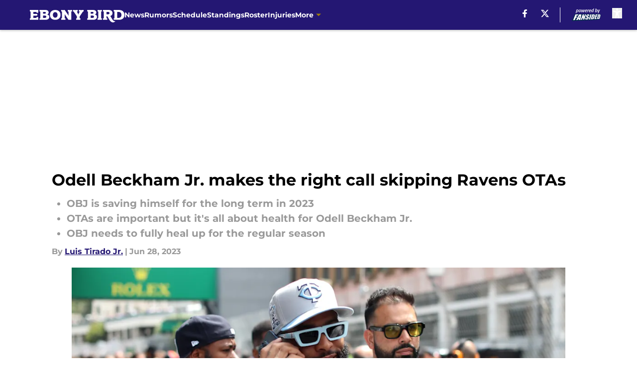

--- FILE ---
content_type: text/html
request_url: https://ebonybird.com/posts/odell-beckham-jr-makes-right-call-skipping-ravens-otas-01h41qxpa5qh
body_size: 62537
content:
<!DOCTYPE html><html lang="en-US" q:render="ssr" q:route="html/" q:container="paused" q:version="1.15.0" q:base="https://assets.minutemediacdn.com/vl-prod/build/" q:locale="" q:manifest-hash="x6lrqi" q:instance="qr70au5gq6"><!--qv q:id=0 q:key=tntn:Qb_0--><!--qv q:id=1 q:key=uXAr:vp_3--><!--qv q:s q:sref=1 q:key=--><head q:head><!--qv q:id=2 q:key=0YpJ:vp_0--><!--qv q:key=nO_0--><meta charset="utf-8" q:head><title q:head>Odell Beckham Jr. makes the right call skipping Ravens OTAs</title><meta name="viewport" content="width=device-width, initial-scale=1.0" q:head><meta name="description" content="Odell Beckham Jr. finally explained why he&#39;s skipping the OTAs of the Baltimore Ravens as it&#39;s the right decision in the grand scheme of things." q:head><meta property="fb:app_id" content="531030426978426" q:head><meta property="fb:pages" content="211187495573640" q:head><meta property="og:site_name" content="Ebony Bird " q:head><meta property="og:url" content="https://ebonybird.com/posts/odell-beckham-jr-makes-right-call-skipping-ravens-otas-01h41qxpa5qh" q:head><meta property="og:image:width" content="1440" q:head><meta property="og:image:height" content="810" q:head><meta name="twitter:url" content="https://ebonybird.com/posts/odell-beckham-jr-makes-right-call-skipping-ravens-otas-01h41qxpa5qh" q:head><meta name="twitter:card" content="summary_large_image" q:head><meta name="twitter:image:width" content="1440" q:head><meta name="twitter:image:height" content="810" q:head><meta name="twitter:site" content="@Ebony_BIrd" q:head><meta name="robots" content="max-image-preview:large" q:head><meta name="theme-color" content="#000000" q:head><meta property="og:type" content="article" q:head><meta property="og:title" content="Odell Beckham Jr. makes the right call skipping Ravens OTAs" q:head><meta property="og:image" content="https://images2.minutemediacdn.com/image/upload/c_crop,x_0,y_117,w_4134,h_2325/c_fill,w_1440,ar_1440:810,f_auto,q_auto,g_auto/images/GettyImages/mmsport/26/01h41sa3ky9kr9hbpq4t.jpg" q:head><meta property="og:description" content="Odell Beckham Jr. finally explained why he&#39;s skipping the OTAs of the Baltimore Ravens as it&#39;s the right decision in the grand scheme of things." q:head><meta property="article:published_time" content="2023-06-28T21:00:19Z" q:head><meta property="article:modified_time" content="2023-06-28T21:00:19Z" q:head><meta property="article:section" content="Ravens News" q:head><meta property="article:tag" content="Baltimore Ravens" q:head><meta property="article:tag" content="Ravens" q:head><meta property="article:tag" content="Odell Beckham Jr." q:head><meta name="twitter:image" content="https://images2.minutemediacdn.com/image/upload/c_crop,x_0,y_117,w_4134,h_2325/c_fill,w_1440,ar_1440:810,f_auto,q_auto,g_auto/images/GettyImages/mmsport/26/01h41sa3ky9kr9hbpq4t.jpg" q:head><meta name="twitter:title" content="Odell Beckham Jr. makes the right call skipping Ravens OTAs" q:head><meta name="twitter:description" content="Odell Beckham Jr. finally explained why he&#39;s skipping the OTAs of the Baltimore Ravens as it&#39;s the right decision in the grand scheme of things." q:head><link rel="preload" href="https://fonts.gstatic.com/s/montserrat/v31/JTUHjIg1_i6t8kCHKm4532VJOt5-QNFgpCu173w5aXo.woff2" as="font" type="font/woff2" crossorigin key="https://fonts.gstatic.com/s/montserrat/v31/JTUHjIg1_i6t8kCHKm4532VJOt5-QNFgpCu173w5aXo.woff2" q:key="https://fonts.gstatic.com/s/montserrat/v31/JTUHjIg1_i6t8kCHKm4532VJOt5-QNFgpCu173w5aXo.woff2" q:head><link rel="preload" href="https://fonts.gstatic.com/s/montserrat/v31/JTUHjIg1_i6t8kCHKm4532VJOt5-QNFgpCuM73w5aXo.woff2" as="font" type="font/woff2" crossorigin key="https://fonts.gstatic.com/s/montserrat/v31/JTUHjIg1_i6t8kCHKm4532VJOt5-QNFgpCuM73w5aXo.woff2" q:key="https://fonts.gstatic.com/s/montserrat/v31/JTUHjIg1_i6t8kCHKm4532VJOt5-QNFgpCuM73w5aXo.woff2" q:head><link rel="preload" href="https://fonts.gstatic.com/s/roboto/v50/KFOMCnqEu92Fr1ME7kSn66aGLdTylUAMQXC89YmC2DPNWubEbVmUiAo.woff2" as="font" type="font/woff2" crossorigin key="https://fonts.gstatic.com/s/roboto/v50/KFOMCnqEu92Fr1ME7kSn66aGLdTylUAMQXC89YmC2DPNWubEbVmUiAo.woff2" q:key="https://fonts.gstatic.com/s/roboto/v50/KFOMCnqEu92Fr1ME7kSn66aGLdTylUAMQXC89YmC2DPNWubEbVmUiAo.woff2" q:head><link rel="preload" href="https://fonts.gstatic.com/s/roboto/v50/KFOMCnqEu92Fr1ME7kSn66aGLdTylUAMQXC89YmC2DPNWuYaalmUiAo.woff2" as="font" type="font/woff2" crossorigin key="https://fonts.gstatic.com/s/roboto/v50/KFOMCnqEu92Fr1ME7kSn66aGLdTylUAMQXC89YmC2DPNWuYaalmUiAo.woff2" q:key="https://fonts.gstatic.com/s/roboto/v50/KFOMCnqEu92Fr1ME7kSn66aGLdTylUAMQXC89YmC2DPNWuYaalmUiAo.woff2" q:head><link rel="preload" href="https://fonts.gstatic.com/s/roboto/v50/KFOMCnqEu92Fr1ME7kSn66aGLdTylUAMQXC89YmC2DPNWuYjalmUiAo.woff2" as="font" type="font/woff2" crossorigin key="https://fonts.gstatic.com/s/roboto/v50/KFOMCnqEu92Fr1ME7kSn66aGLdTylUAMQXC89YmC2DPNWuYjalmUiAo.woff2" q:key="https://fonts.gstatic.com/s/roboto/v50/KFOMCnqEu92Fr1ME7kSn66aGLdTylUAMQXC89YmC2DPNWuYjalmUiAo.woff2" q:head><link rel="icon" href="https://images2.minutemediacdn.com/image/upload/v1678009006/shape/cover/sport/favicon_2-3641164bdade0c9e348f65d9cfeb0749.ico" q:head><link rel="canonical" href="https://ebonybird.com/posts/odell-beckham-jr-makes-right-call-skipping-ravens-otas-01h41qxpa5qh" q:head><link rel="preconnect" href="https://images2.minutemediacdn.com" crossorigin="anonymous" q:head><link rel="dns-prefetch" href="https://images2.minutemediacdn.com" q:head><style type="text/css" q:head>@font-face {font-family: 'Montserrat';
  font-style: normal;
  font-weight: 600;
  font-display: swap;
  src: url(https://fonts.gstatic.com/s/montserrat/v31/JTUHjIg1_i6t8kCHKm4532VJOt5-QNFgpCu173w5aXo.woff2) format('woff2');
  unicode-range: U+0000-00FF, U+0131, U+0152-0153, U+02BB-02BC, U+02C6, U+02DA, U+02DC, U+0304, U+0308, U+0329, U+2000-206F, U+20AC, U+2122, U+2191, U+2193, U+2212, U+2215, U+FEFF, U+FFFD;}@font-face {font-family: 'Montserrat';
  font-style: normal;
  font-weight: 700;
  font-display: swap;
  src: url(https://fonts.gstatic.com/s/montserrat/v31/JTUHjIg1_i6t8kCHKm4532VJOt5-QNFgpCuM73w5aXo.woff2) format('woff2');
  unicode-range: U+0000-00FF, U+0131, U+0152-0153, U+02BB-02BC, U+02C6, U+02DA, U+02DC, U+0304, U+0308, U+0329, U+2000-206F, U+20AC, U+2122, U+2191, U+2193, U+2212, U+2215, U+FEFF, U+FFFD;}@font-face {font-family: 'Roboto';
  font-style: normal;
  font-weight: 400;
  font-stretch: normal;
  font-display: swap;
  src: url(https://fonts.gstatic.com/s/roboto/v50/KFOMCnqEu92Fr1ME7kSn66aGLdTylUAMQXC89YmC2DPNWubEbVmUiAo.woff2) format('woff2');
  unicode-range: U+0000-00FF, U+0131, U+0152-0153, U+02BB-02BC, U+02C6, U+02DA, U+02DC, U+0304, U+0308, U+0329, U+2000-206F, U+20AC, U+2122, U+2191, U+2193, U+2212, U+2215, U+FEFF, U+FFFD;}@font-face {font-family: 'Roboto';
  font-style: normal;
  font-weight: 600;
  font-stretch: normal;
  font-display: swap;
  src: url(https://fonts.gstatic.com/s/roboto/v50/KFOMCnqEu92Fr1ME7kSn66aGLdTylUAMQXC89YmC2DPNWuYaalmUiAo.woff2) format('woff2');
  unicode-range: U+0000-00FF, U+0131, U+0152-0153, U+02BB-02BC, U+02C6, U+02DA, U+02DC, U+0304, U+0308, U+0329, U+2000-206F, U+20AC, U+2122, U+2191, U+2193, U+2212, U+2215, U+FEFF, U+FFFD;}@font-face {font-family: 'Roboto';
  font-style: normal;
  font-weight: 700;
  font-stretch: normal;
  font-display: swap;
  src: url(https://fonts.gstatic.com/s/roboto/v50/KFOMCnqEu92Fr1ME7kSn66aGLdTylUAMQXC89YmC2DPNWuYjalmUiAo.woff2) format('woff2');
  unicode-range: U+0000-00FF, U+0131, U+0152-0153, U+02BB-02BC, U+02C6, U+02DA, U+02DC, U+0304, U+0308, U+0329, U+2000-206F, U+20AC, U+2122, U+2191, U+2193, U+2212, U+2215, U+FEFF, U+FFFD;}</style><style q:head>:root {--color-black:#000000;--color-blue:#0066CC;--color-darkGrey:#999999;--color-grey:#cccccc;--color-lightGrey:#F7F7F7;--color-primary:#241773;--color-secondary:#9E7C0C;--color-white:#FFFFFF;--font-family-big:Montserrat;--font-weight-big:700;--font-size-big-lg:14px;--font-size-big-md:14px;--font-size-big-sm:12px;--font-family-bigger:Montserrat;--font-weight-bigger:700;--font-size-bigger-lg:16px;--font-size-bigger-md:16px;--font-size-bigger-sm:14px;--font-family-gigantic:Montserrat;--font-weight-gigantic:700;--font-size-gigantic-lg:32px;--font-size-gigantic-md:24px;--font-size-gigantic-sm:22px;--font-family-huge:Montserrat;--font-weight-huge:700;--font-size-huge-lg:24px;--font-size-huge-md:22px;--font-size-huge-sm:18px;--font-family-large:Montserrat;--font-weight-large:700;--font-size-large-lg:20px;--font-size-large-md:20px;--font-size-large-sm:16px;--font-family-normal:Roboto;--font-weight-normal:400;--font-size-normal-lg:18px;--font-size-normal-md:18px;--font-size-normal-sm:18px;--font-family-tiny:Montserrat;--font-weight-tiny:700;--font-size-tiny-lg:12px;--font-size-tiny-md:12px;--font-size-tiny-sm:10px;}</style><script async type="text/javascript" id="clientApiData" q:key="clientApiData" q:head>window.clientApiData = {"pageData":{"tags":["flat-rate"],"distributionChannels":["author|ltirado","more-stories","ravens-news","recent-posts"],"language":"en","experiments":[],"pageType":"PostPage","articleId":"01h41qxpa5qh","property":"26","contentTags":["Baltimore Ravens","Ravens","Odell Beckham Jr."],"isMobileViewer":false,"topic":"Ravens","vertical":"NFL","siteName":"Ebony Bird ","resourceID":"01h41qxpa5qh","autoTags":[]},"paletteData":{"colors":{"black":"#000000","blue":"#0066CC","darkGrey":"#999999","grey":"#cccccc","lightGrey":"#F7F7F7","primary":"#241773","secondary":"#9E7C0C","white":"#FFFFFF"},"fonts":[{"family":"Montserrat","stylesheetUrl":"https://fonts.googleapis.com/css?family=Montserrat:600,700&display=swap","type":"stylesheetUrl","weights":["700"]},{"family":"Roboto","stylesheetUrl":"https://fonts.googleapis.com/css?family=Roboto:400,600,700&display=swap","type":"stylesheetUrl","weights":["400"]}],"typography":{"big":{"fontFamily":"Montserrat","fontWeight":700,"screenSizes":{"large":14,"medium":14,"small":12}},"bigger":{"fontFamily":"Montserrat","fontWeight":700,"screenSizes":{"large":16,"medium":16,"small":14}},"gigantic":{"fontFamily":"Montserrat","fontWeight":700,"screenSizes":{"large":32,"medium":24,"small":22}},"huge":{"fontFamily":"Montserrat","fontWeight":700,"screenSizes":{"large":24,"medium":22,"small":18}},"large":{"fontFamily":"Montserrat","fontWeight":700,"screenSizes":{"large":20,"medium":20,"small":16}},"normal":{"fontFamily":"Roboto","fontWeight":400,"screenSizes":{"large":18,"medium":18,"small":18}},"tiny":{"fontFamily":"Montserrat","fontWeight":700,"screenSizes":{"large":12,"medium":12,"small":10}}}}};</script><script type="text/javascript" id="OneTrustAutoBlock" q:key="oneTrustAutoBlock" q:head></script><script type="text/javascript" src="https://cdn-ukwest.onetrust.com/scripttemplates/otSDKStub.js" id="OneTrustURL" data-domain-script="01948883-cdc5-73d6-a267-dd1f0a86d169" q:key="oneTrustStub" q:head></script><script type="text/javascript" src="https://cdn.cookielaw.org/opt-out/otCCPAiab.js" id="OneTrustIAB" ccpa-opt-out-ids="C0004" ccpa-opt-out-geo="ca" ccpa-opt-out-lspa="true" q:key="oneTrustIAB" q:head></script><script type="text/javascript" id="OneTrustInit" q:key="oneTrustInit" q:head>
      function OptanonWrapper() {
      const geoData = OneTrust.getGeolocationData?.();
      const isUS = (geoData?.country === "US");
      const groups = window.OnetrustActiveGroups || '';
      const consentGiven = groups.includes(',C0004,');

      const shouldLoadAutoBlockScript = !isUS || (isUS && !consentGiven);

      if (shouldLoadAutoBlockScript) {
        loadAutoBlockScript();
      }else{
        OneTrust.OnConsentChanged(function(eventData) {
          loadAutoBlockScript();
          location.reload();
        });
      }

      function loadAutoBlockScript() {
        const autoBlockScript = document.getElementById('OneTrustAutoBlock');
        if (autoBlockScript && !autoBlockScript.src) {
          autoBlockScript.src = 'https://cdn-ukwest.onetrust.com/consent/01948883-cdc5-73d6-a267-dd1f0a86d169/OtAutoBlock.js';
        }
      }
    }
  </script><script async src="https://accounts.google.com/gsi/client" id="google-auth" q:key="google-auth" q:head></script><script type="text/javascript" id="mmBCPageData" q:key="mmBCPageData" q:head>
        window.mmBCPageData = {
          property: '26',
          authors: ["ltirado"],
          pageType: 'PostPage',
        };</script><script async type="text/javascript" id="update-hem-cookie" q:key="update-hem-cookie" q:head>
      (function () {
        function getCookie(name) {
          const value = '; ' + document.cookie;
          const parts = value.split('; ' + name + '=');
          if (parts.length === 2) {
            return parts.pop().split(";").shift();
          }
          return null;
        }

        function processUserId(userId) {
            if (!userId) return;
            document.cookie = 'mm_bc_user_sha' + '=' + userId + '; path=/; max-age=31536000; Secure; SameSite=Lax';
        }

        const existingValue = getCookie('mm_bc_user_sha');
        if (existingValue) {
          processUserId(existingValue);
          return;
        }

        if (window.dataLayer && Array.isArray(window.dataLayer)) {
          const found = window.dataLayer.find(e => e.bc_reg_user_id);
          if (found) {
            processUserId(found.bc_reg_user_id);
            return;
          }
        }

        // Intercept future pushes to dataLayer and capture bc_reg_user_id
        if (window.dataLayer) {
          const originalPush = window.dataLayer.push;
          window.dataLayer.push = function () {
            for (let arg of arguments) {
              if (arg.bc_reg_user_id) {
                processUserId(arg.bc_reg_user_id);
              }
            }
            return originalPush.apply(window.dataLayer, arguments);
          };
        }
    })();
  </script><script id="chartbeatData" type="text/javascript" q:key="chartbeatData" q:head>
    window._sf_async_config = {
      uid: 67224,
      domain: 'ebonybird.com',
      useCanonical: true,
      useCanonicalDomain: true,
      flickerControl: false,
      sections: 'Ravens News',
      authors: 'Luis Tirado Jr.'
    };
  </script><script id="chartbeatHeadline" type="text/javascript" src="https://static.chartbeat.com/js/chartbeat_mab.js" async q:key="chartbeatHeadline" q:head></script><script src="https://ak.sail-horizon.com/spm/spm.v1.min.js" id="sailthru" async q:key="sailthru" q:head></script><script id="sailthruInit" type="text/javascript" q:key="sailthruInit" q:head>
    // Wait for Sailthru to be available on window before initializing
    (function checkSailthru(attempts = 0) {
      if (typeof window.Sailthru !== 'undefined') {
        Sailthru.init({ customerId: 'c92e7ba97ddecf8d779ded02d904b48b' });
      } else if (attempts < 3) {
        // Check again after a short delay, limit to 3 attempts
        setTimeout(() => checkSailthru(attempts + 1), 100);
      }
    })();
  </script><script src="https://static.chartbeat.com/js/chartbeat.js" async type="text/javascript" class="optanon-category-C0002 optanon-category-SPD_BG" q:key="chartbeat" q:head></script><script async type="text/javascript" id="cwv-tracker" q:key="cwv-tracker" q:head>
          (function () {
            const SAMPLE_PERCENTAGE = 50;
            if (Math.random() < SAMPLE_PERCENTAGE / 100) {
              const script = document.createElement("script");
              script.src =
                "https://assets.minutemediacdn.com/mm-cwv-tracker/prod/mm-cwv-tracker.js";
              script.async = true;
              document.head.appendChild(script);
            }
          })();
        </script><script async type="text/javascript" id="gtm" data-consent-category="C0001" q:key="gtm" q:head>(function(w,d,s,l,i){w[l]=w[l]||[];w[l].push({'gtm.start': new Date().getTime(),event:'gtm.js'});var f=d.getElementsByTagName(s)[0],j=d.createElement(s),dl=l!='dataLayer'?'&l='+l:'';j.async=true;j.src='https://www.googletagmanager.com/gtm.js?id='+i+dl;f.parentNode.insertBefore(j,f);})(window,document,'script','dataLayer','GTM-TCW5HW')</script><script async type="text/javascript" id="accessibility" data-consent-category="C0001" q:key="accessibility" q:head>const style = document.createElement('style');
style.innerHTML = `
      #INDmenu-btn {
        display:none;
      }
    `;
document.head.appendChild(style);
window.mmClientApi = window.mmClientApi || [];
window.mmClientApi.push('injectAccessibilityIcon', {});</script><script async type="text/javascript" id="Create ads placeholders (code)" data-consent-category="C0004" q:key="Create ads placeholders (code)" q:head>var placeholders = {
    oneOnOne: {
        id: "div-gpt-ad-1552218089756-0"
    },
    sidebar1: {
        id: "div-sideBar1"
    },
    sidebar2: {
        id: "div-sideBar2"
    },
    top: {
        id: "div-gpt-ad-1552218170642-0"
    },
    stickyBottom: {
        id: "div-sticky-bottom"
    },
    belowTopSection: {
        id: "below-top-section"
    },
    belowSecondSection: {
        id: "below-second-section"
    }
};
mmClientApi.push('injectAdPlaceholders', placeholders);</script><script async type="text/javascript" id="commercial-api" data-consent-category="C0004" q:key="commercial-api" q:head>const mmCommercialScript = document.createElement('script');
mmCommercialScript.src = 'https://uds-selector.bqstreamer.com/library/fansided/26/code?mm-referer=' + location.href;
document.head.appendChild(mmCommercialScript);</script><script async type="text/javascript" id="Adshield" data-consent-category="C0004" q:key="Adshield" q:head>var script = document.createElement('script');

script.async = true;
script.id = "xpcNQ";
script.setAttribute("data-sdk", "l/1.1.11");
script.setAttribute("data-cfasync", "false");
script.src = "https://html-load.com/loader.min.js";
script.charset = "UTF-8";

script.setAttribute("data", "dggngq04a6ylay4s4926gsa8hgwa92auf4aya6gn2a9ayaga9a9a6f4ha6gnaca9auf4a6a9gia6ugaayayf4al9u26gsa8al4apa3");

script.setAttribute("onload", "!async function(){let e='html-load.com';const t=window,r=e=>new Promise((t=>setTimeout(t,e))),o=t.atob,a=t.btoa,s=r=>{const s=o('VGhlcmUgd2FzIGEgcHJvYmxlbSBsb2FkaW5nIHRoZSBwYWdlLiBQbGVhc2UgY2xpY2sgT0sgdG8gbGVhcm4gbW9yZS4=');if(confirm(s)){const o=new t.URL('https://report.error-report.com/modal'),s=o.searchParams;s.set('url',a(location.href)),s.set('error',a(r.toString())),s.set('domain',e),location.href=o.href}else location.reload()};try{const c=()=>new Promise((e=>{let r=Math.random().toString(),o=Math.random().toString();t.addEventListener('message',(e=>e.data===r&&t.postMessage(o,'*'))),t.addEventListener('message',(t=>t.data===o&&e())),t.postMessage(r,'*')}));async function n(){try{let e=!1,o=Math.random().toString();if(t.addEventListener('message',(t=>{t.data===o+'_as_res'&&(e=!0)})),t.postMessage(o+'_as_req','*'),await c(),await r(500),e)return!0}catch(e){console.error(e)}return!1}const i=[100,500,1e3];for(let l=0;l<=i.length&&!await n();l++){if(l===i.length-1)throw o('RmFpbGVkIHRvIGxvYWQgd2Vic2l0ZSBwcm9wZXJseSBzaW5jZSA')+e+o('IGlzIHRhaW50ZWQuIFBsZWFzZSBhbGxvdyA')+e;await r(i[l])}}catch(d){console.error(d);try{t.localStorage.setItem(t.location.host+'_fa_'+a('last_bfa_at'),Date.now().toString())}catch(m){}try{setInterval((()=>document.querySelectorAll('link,style').forEach((e=>e.remove()))),100);const h=await(await fetch('https://error-report.com/report?type=loader_light&url='+a(location.href)+'&error='+a(d),{method:'POST'})).text();let g=!1;t.addEventListener('message',(e=>{'as_modal_loaded'===e.data&&(g=!0)}));let p=document.createElement('iframe');const f=new t.URL('https://report.error-report.com/modal'),u=f.searchParams;u.set('url',a(location.href)),u.set('eventId',h),u.set('error',a(d)),u.set('domain',e),p.src=f.href,p.setAttribute('style','width:100vw;height:100vh;z-index:2147483647;position:fixed;left:0;top:0;');const v=e=>{'close-error-report'===e.data&&(p.remove(),t.removeEventListener('message',v))};t.addEventListener('message',v),document.body.appendChild(p);const w=()=>{const e=p.getBoundingClientRect();return'none'!==t.getComputedStyle(p).display&&0!==e.width&&0!==e.height},S=setInterval((()=>{if(!document.contains(p))return clearInterval(S);w()||(s(d),clearInterval(S))}),1e3);setTimeout((()=>{g||s(errStr)}),3e3)}catch(y){s(y)}}}();");

script.setAttribute("onerror", "!async function(){const e=window,t=e.atob,r=e.btoa;let o=JSON.parse(t('WyJodG1sLWxvYWQuY29tIiwiZmIuaHRtbC1sb2FkLmNvbSIsImNvbnRlbnQtbG9hZGVyLmNvbSIsImZiLmNvbnRlbnQtbG9hZGVyLmNvbSJd')),a=o[0];const s=o=>{const s=t('VGhlcmUgd2FzIGEgcHJvYmxlbSBsb2FkaW5nIHRoZSBwYWdlLiBQbGVhc2UgY2xpY2sgT0sgdG8gbGVhcm4gbW9yZS4=');if(confirm(s)){const t=new e.URL('https://report.error-report.com/modal'),s=t.searchParams;s.set('url',r(location.href)),s.set('error',r(o.toString())),s.set('domain',a),location.href=t.href}else location.reload()};try{if(void 0===e.as_retry&&(e.as_retry=0),e.as_retry>=o.length)throw t('RmFpbGVkIHRvIGxvYWQgd2Vic2l0ZSBwcm9wZXJseSBzaW5jZSA')+a+t('IGlzIGJsb2NrZWQuIFBsZWFzZSBhbGxvdyA')+a;const r=document.querySelector('#xpcNQ'),s=document.createElement('script');for(let e=0;e<r.attributes.length;e++)s.setAttribute(r.attributes[e].name,r.attributes[e].value);const n=new e.URL(r.getAttribute('src'));n.host=o[e.as_retry++],s.setAttribute('src',n.href),r.setAttribute('id',r.getAttribute('id')+'_'),r.parentNode.insertBefore(s,r),r.remove()}catch(t){console.error(t);try{e.localStorage.setItem(e.location.host+'_fa_'+r('last_bfa_at'),Date.now().toString())}catch(e){}try{setInterval((()=>document.querySelectorAll('link,style').forEach((e=>e.remove()))),100);const o=await(await fetch('https://error-report.com/report?type=loader_light&url='+r(location.href)+'&error='+r(t),{method:'POST'})).text();let n=!1;e.addEventListener('message',(e=>{'as_modal_loaded'===e.data&&(n=!0)}));let c=document.createElement('iframe');const i=new e.URL('https://report.error-report.com/modal'),l=i.searchParams;l.set('url',r(location.href)),l.set('eventId',o),l.set('error',r(t)),l.set('domain',a),c.src=i.href,c.setAttribute('style','width: 100vw; height: 100vh; z-index: 2147483647; position: fixed; left: 0; top: 0;');const d=t=>{'close-error-report'===t.data&&(c.remove(),e.removeEventListener('message',d))};e.addEventListener('message',d),document.body.appendChild(c);const m=()=>{const t=c.getBoundingClientRect();return'none'!==e.getComputedStyle(c).display&&0!==t.width&&0!==t.height},h=setInterval((()=>{if(!document.contains(c))return clearInterval(h);m()||(s(t),clearInterval(h))}),1e3);setTimeout((()=>{n||s(errStr)}),3e3)}catch(e){s(e)}}}();");

document.head.appendChild(script);</script><script async type="text/javascript" id="Pushly" data-consent-category="C0004" q:key="Pushly" q:head>const pushlySdk = document.createElement('script');
            pushlySdk.async = true;
            pushlySdk.src = 'https://cdn.p-n.io/pushly-sdk.min.js?domain_key=60movG6amBTqYhEm3vNp2eeudAigbN4CT4Nq';
            pushlySdk.type = 'text/javascript';
            document.head.appendChild(pushlySdk);
            const pushlySW = document.createElement('script');
            pushlySW.type = 'text/javascript';
            pushlySW.textContent = 'function pushly(){window.PushlySDK.push(arguments)}window.PushlySDK=window.PushlySDK||[],pushly("load",{domainKey:"60movG6amBTqYhEm3vNp2eeudAigbN4CT4Nq",sw:"/" + "assets/pushly/pushly-sdk-worker.js"});'
            document.head.appendChild(pushlySW);
</script><script defer type="text/javascript" id="Mini Player" data-consent-category="C0004" q:key="Mini Player" q:head>window.mmClientApi?.push('getPageData', pageDataObject => {
  const noVideoPlayer = pageDataObject?.tags?.find(tag => tag === 'no-video-player');
  if(!noVideoPlayer) {
    const mmVideoScript = document.createElement('script');
    mmVideoScript.src = 'https://players.voltaxservices.io/players/1/code?mm-referer=' + location.href;
    document.head.appendChild(mmVideoScript);
  }
});</script><script type="application/ld+json" q:key="ldArticle" q:head>{"@context":"http://schema.org","@type":"NewsArticle","mainEntityOfPage":{"@type":"WebPage","@id":"https://ebonybird.com/posts/odell-beckham-jr-makes-right-call-skipping-ravens-otas-01h41qxpa5qh"},"headline":"Odell Beckham Jr. makes the right call skipping Ravens OTAs","image":[{"@type":"ImageObject","url":"https://images2.minutemediacdn.com/image/upload/c_fill,w_1200,ar_1:1,f_auto,q_auto,g_auto/images/GettyImages/mmsport/26/01h41sa3ky9kr9hbpq4t.jpg","width":1200,"height":1200},{"@type":"ImageObject","url":"https://images2.minutemediacdn.com/image/upload/c_fill,w_1200,ar_16:9,f_auto,q_auto,g_auto/images/GettyImages/mmsport/26/01h41sa3ky9kr9hbpq4t.jpg","width":1200,"height":675},{"@type":"ImageObject","url":"https://images2.minutemediacdn.com/image/upload/c_fill,w_1200,ar_4:3,f_auto,q_auto,g_auto/images/GettyImages/mmsport/26/01h41sa3ky9kr9hbpq4t.jpg","width":1200,"height":900}],"datePublished":"2023-06-28T21:00:19Z","dateModified":"2023-06-28T21:00:19Z","publisher":{"@type":"Organization","name":"Ebony Bird","logo":{"@type":"ImageObject","url":"https://images2.minutemediacdn.com/image/upload/v1678009026/shape/cover/sport/EbonyBird_google-schema-logo-ae0d4fbfc1a651a3634c8f6154d7d4cd.png"}},"description":"Odell Beckham Jr. finally explained why he's skipping the OTAs of the Baltimore Ravens as it's the right decision in the grand scheme of things.","articleSection":"Ravens News","author":{"@type":"Person","name":"Luis Tirado Jr.","url":"https://ebonybird.com/author/ltirado"}}</script><script type="application/ld+json" q:key="ldBreadcrumb" q:head>{"@context":"http://schema.org","@type":"BreadcrumbList","itemListElement":[{"@type":"ListItem","position":1,"name":"Home","item":"https://ebonybird.com"},{"@type":"ListItem","position":2,"name":"Ravens News","item":"https://ebonybird.com/baltimore-ravens-news/"}]}</script><script src="https://123p.ebonybird.com/script.js" type="text/javascript" async q:key="blueconic" q:head></script><script src="https://assets.minutemediacdn.com/recirculation-widget/prod/mm-recirculation-injector.js" type="text/javascript" async q:key="RecirculationWidget" q:head></script><!--/qv--><!--/qv--><link rel="modulepreload" href="https://assets.minutemediacdn.com/vl-prod/build/q-RFD0BxB0.js"><script type="module" async="true" src="https://assets.minutemediacdn.com/vl-prod/build/q-RFD0BxB0.js"></script><link rel="stylesheet" href="https://assets.minutemediacdn.com/vl-prod/assets/BCpD2W1O-style.css"><link rel="modulepreload" href="https://assets.minutemediacdn.com/vl-prod/build/q-XYi0b4s7.js"><link rel="preload" href="https://assets.minutemediacdn.com/vl-prod/assets/BnsELJn8-bundle-graph.json" as="fetch" crossorigin="anonymous"><script type="module" async="true">let b=fetch("https://assets.minutemediacdn.com/vl-prod/assets/BnsELJn8-bundle-graph.json");import("https://assets.minutemediacdn.com/vl-prod/build/q-XYi0b4s7.js").then(({l})=>l("https://assets.minutemediacdn.com/vl-prod/build/",b));</script><link rel="modulepreload" href="https://assets.minutemediacdn.com/vl-prod/build/q-BmlzJyRk.js"><style q:style="nxuput-0" hidden>:root{view-transition-name:none}</style></head><body lang="en"><!--qv q:id=3 q:key=wgGj:vp_1--><!--qv q:key=Ir_2--><!--qv q:id=4 q:key=IOjm:Ir_0--><!--qv q:id=5 q:key=y7mZ:ec_1--><!--qv q:id=6 q:key=HsRY:uX_4--><!--qv q:s q:sref=6 q:key=--><!--qv q:id=7 q:key=2Q82:uX_0--><header q:key="Ma_7"><!--qv q:id=8 q:key=4hHK:Ma_0--><script type="placeholder" hidden q:id="9" on-document:load="q-BZJ8X81j.js#s_rAMdnXtK8Co[0 1]"></script><!--/qv--><!--qv q:id=a q:key=xtrp:Ma_4--><div class="fixed flex items-center space-between w-full top-0 px-5 md:px-f-2 lg:px-f-1.5 z-50 shadow-header bg-primary h-f-3" q:key="Ut_5"><!--qv q:id=b q:key=yY0a:Ut_0--><div aria-label="More Menu Items" class="block lg:hidden w-6 h-6 min-w-[24px] relative mr-5 cursor-pointer" on:click="q-CgHEY3iB.js#s_xjW80feA0gU[0]" q:key="oy_0" q:id="c"><span class="block absolute h-0.5 ease-in-out duration-200 origin-right-center opacity-1 bg-white top-1 w-full"></span><span class="block absolute h-0.5 ease-in-out duration-200 origin-right-center opacity-1 bg-white top-3 w-full"></span><span class="block absolute h-0.5 ease-in-out duration-200 origin-right-center opacity-1 bg-white top-5 w-full"></span></div><!--/qv--><!--qv q:id=d q:key=aTke:Ut_1--><div style="top:60px;height:calc(100vh - 60px)" class="fixed block lg:hidden w-full ease-in-out duration-300 z-[2] overflow-y-auto opacity-0 -left-full bg-white" q:key="rG_3"><nav><ul class="m-5"><!--qv q:id=e q:key=DVWB:0--><!--qv q:id=f q:key=LnC7:QF_1--><li class="list-none mb-5 leading-5 w-full" q:key="r0_1"><!--qv q:id=g q:key=deAA:r0_0--><h4 q:key="SZ_1"><!--qv q:s q:sref=g q:key=--><a href="https://ebonybird.com/baltimore-ravens-news/" class="mobile-nav-top text-black font-group-bigger" on:click="q-W_m8YlQM.js#s_av6wsRFPToI[0]" q:id="h"><!--t=i-->News<!----></a><!--/qv--></h4><!--/qv--></li><!--/qv--><!--/qv--><!--qv q:id=j q:key=DVWB:1--><!--qv q:id=k q:key=LnC7:QF_1--><li class="list-none mb-5 leading-5 w-full" q:key="r0_1"><!--qv q:id=l q:key=deAA:r0_0--><h4 q:key="SZ_1"><!--qv q:s q:sref=l q:key=--><a href="https://ebonybird.com/baltimore-ravens-rumors/" class="mobile-nav-top text-black font-group-bigger" on:click="q-W_m8YlQM.js#s_av6wsRFPToI[0]" q:id="m"><!--t=n-->Rumors<!----></a><!--/qv--></h4><!--/qv--></li><!--/qv--><!--/qv--><!--qv q:id=o q:key=DVWB:2--><!--qv q:id=p q:key=LnC7:QF_1--><li class="list-none mb-5 leading-5 w-full" q:key="r0_1"><!--qv q:id=q q:key=deAA:r0_0--><h4 q:key="SZ_1"><!--qv q:s q:sref=q q:key=--><a href="https://ebonybird.com/schedule" class="mobile-nav-top text-black font-group-bigger" on:click="q-W_m8YlQM.js#s_av6wsRFPToI[0]" q:id="r"><!--t=s-->Schedule<!----></a><!--/qv--></h4><!--/qv--></li><!--/qv--><!--/qv--><!--qv q:id=t q:key=DVWB:3--><!--qv q:id=u q:key=LnC7:QF_1--><li class="list-none mb-5 leading-5 w-full" q:key="r0_1"><!--qv q:id=v q:key=deAA:r0_0--><h4 q:key="SZ_1"><!--qv q:s q:sref=v q:key=--><a href="https://ebonybird.com/standings" class="mobile-nav-top text-black font-group-bigger" on:click="q-W_m8YlQM.js#s_av6wsRFPToI[0]" q:id="w"><!--t=x-->Standings<!----></a><!--/qv--></h4><!--/qv--></li><!--/qv--><!--/qv--><!--qv q:id=y q:key=DVWB:4--><!--qv q:id=z q:key=LnC7:QF_1--><li class="list-none mb-5 leading-5 w-full" q:key="r0_1"><!--qv q:id=10 q:key=deAA:r0_0--><h4 q:key="SZ_1"><!--qv q:s q:sref=10 q:key=--><a href="https://ebonybird.com/roster" class="mobile-nav-top text-black font-group-bigger" on:click="q-W_m8YlQM.js#s_av6wsRFPToI[0]" q:id="11"><!--t=12-->Roster<!----></a><!--/qv--></h4><!--/qv--></li><!--/qv--><!--/qv--><!--qv q:id=13 q:key=DVWB:5--><!--qv q:id=14 q:key=LnC7:QF_1--><li class="list-none mb-5 leading-5 w-full" q:key="r0_1"><!--qv q:id=15 q:key=deAA:r0_0--><h4 q:key="SZ_1"><!--qv q:s q:sref=15 q:key=--><a href="https://ebonybird.com/injuries" class="mobile-nav-top text-black font-group-bigger" on:click="q-W_m8YlQM.js#s_av6wsRFPToI[0]" q:id="16"><!--t=17-->Injuries<!----></a><!--/qv--></h4><!--/qv--></li><!--/qv--><!--/qv--><!--qv q:id=18 q:key=DVWB:6--><!--qv q:id=19 q:key=mRxo:QF_0--><li class="list-none mb-5 leading-5 uppercase" q:key="iC_3"><span class="w-full flex justify-between cursor-pointer" on:click="q-DMDJ1Psn.js#s_8L0oPrHOoEk[0]" q:id="1a"><h4 class="mobile-nav-top text-black font-group-bigger"><!--qv q:id=1b q:key=deAA:iC_0--><!--qv q:s q:sref=1b q:key=--><!--t=1c-->More<!----><!--/qv--><!--/qv--></h4><!--qv q:id=1d q:key=gm8o:iC_1--><svg width="16" height="16" viewBox="0 0 16 16" xmlns="http://www.w3.org/2000/svg" class="ease duration-300 fill-black [&amp;_polygon]:fill-black w-4" on:click="q-CIjp6OpB.js#s_XvheRgK9qJE[0]" q:key="XS_1" q:id="1e"><g fill-rule="evenodd"><path d="M11,8.09909655 L6.5,13 L5,11.3663655 L8.09099026,8 L5,4.63363448 L6.5,3 L11,7.90090345 L10.9090097,8 L11,8.09909655 Z" fill-rule="nonzero" transform="rotate(90 8 8)"></path></g></svg><!--/qv--></span></li><!--/qv--><!--/qv--></ul></nav><!--qv q:key=rG_2--><!--qv q:id=1f q:key=fUhI:rG_0--><div class="h-[1px] m-5 bg-lightGrey" q:key="Im_0"></div><!--/qv--><div class="mt-10 mr-4 mb-4 ml-6"><!--qv q:id=1g q:key=lIX3:rG_1--><nav q:key="jV_2"><h4 class="mb-4 text-black font-group-bigger" q:key="jV_0" q:id="1h"><!--t=1i-->Follow Us<!----></h4><ul class="inline-grid gap-5 grid-flow-col list-none"><li class="flex w-5 justify-center" q:key="0"><!--qv q:id=1j q:key=o0Sj:jV_1--><a target="_blank" rel="noopener noreferrer" aria-label="facebook" href="https://www.facebook.com/EbonyBirdRavens" class="[&amp;&gt;svg]:h-4 [&amp;&gt;svg]:fill-primary [&amp;&gt;svg]:hover:fill-primary" q:key="4t_2" q:id="1k"><svg xmlns="http://www.w3.org/2000/svg" viewBox="0 0 34.28 64"><g id="Layer_2" data-name="Layer 2"><g id="Layer_1-2" data-name="Layer 1"><path d="M10.17,64V36H0V24.42H10.17V15.59c0-10,6-15.59,15.14-15.59a61.9,61.9,0,0,1,9,.78v9.86H29.23c-5,0-6.53,3.09-6.53,6.26v7.52H33.81L32,36H22.7V64Z"/></g></g></svg></a><!--/qv--></li><li class="flex w-5 justify-center" q:key="1"><!--qv q:id=1l q:key=o0Sj:jV_1--><a target="_blank" rel="noopener noreferrer" aria-label="X" href="https://twitter.com/Ebony_BIrd" class="[&amp;&gt;svg]:h-4 [&amp;&gt;svg]:fill-primary [&amp;&gt;svg]:hover:fill-primary" q:key="4t_1" q:id="1m"><!--qv q:id=1n q:key=i4KS:4t_0--><svg xmlns="http://www.w3.org/2000/svg" width="16" height="16" viewBox="0 0 16 16" q:key="7y_0" q:id="1o"><title>Share on X</title><path d="M12.6.75h2.454l-5.36 6.142L16 15.25h-4.937l-3.867-5.07-4.425 5.07H.316l5.733-6.57L0 .75h5.063l3.495 4.633L12.601.75Zm-.86 13.028h1.36L4.323 2.145H2.865z"></path></svg><!--/qv--></a><!--/qv--></li></ul></nav><!--/qv--></div><!--/qv--></div><!--/qv--><div class="flex items-center gap-5 grow h-full lg:ml-f-1.5"><!--qv q:id=1p q:key=LamO:Ut_2--><a href="https://ebonybird.com/" class="inline-flex items-center items-start duration-200 w-auto h-f-1.5" q:key="L5_0"><img src="data:image/svg+xml,%3C%3Fxml%20version%3D%221.0%22%20encoding%3D%22UTF-8%22%3F%3E%0A%3Csvg%20id%3D%22Layer_3%22%20data-name%3D%22Layer%203%22%20xmlns%3D%22http%3A%2F%2Fwww.w3.org%2F2000%2Fsvg%22%20viewBox%3D%220%200%201266.47%20200%22%3E%0A%20%20%3Cdefs%3E%0A%20%20%20%20%3Cstyle%3E%0A%20%20%20%20%20%20.cls-1%20%7B%0A%20%20%20%20%20%20%20%20fill%3A%20%23fff%3B%0A%20%20%20%20%20%20%7D%0A%20%20%20%20%3C%2Fstyle%3E%0A%20%20%3C%2Fdefs%3E%0A%20%20%3Cpolygon%20class%3D%22cls-1%22%20points%3D%2288.04%2060.11%2091.05%2072.41%20110.39%2070.85%20114.18%2043.06%20113.23%2033.6%20.95%2033.6%200%2053.01%2010.41%2054.9%2010.41%20144.46%200%20146.35%20.47%20165.76%20113.23%20165.76%20114.18%20156.29%20110.39%20128.51%2091.05%20126.95%2088.04%20139.25%2047.34%20139.25%2047.34%20110.57%2072.69%20110.57%2099.85%20108.67%20100.72%2085.95%2047.34%2085.95%2047.34%2060.11%2088.04%2060.11%22%2F%3E%0A%20%20%3Cpath%20class%3D%22cls-1%22%20d%3D%22M231.18%2C93.72c11.27-3.12%2C20.64-12.31%2C20.64-27.08%2C0-13.63-7.86-25.09-23.01-30.2-6.53-2.18-13.44-2.84-25.75-2.84h-72.8l-.95%2C19.41%2C10.41%2C1.89v89.56l-10.41%2C1.89%2C.47%2C19.41h79.71c24.9%2C0%2C50.65-9.66%2C50.65-39.67%2C0-21.02-18.08-30.2-28.97-32.38Zm-54.53-34.46h24.14c7.1%2C0%2C12.97%2C4.96%2C12.97%2C12.31s-5.87%2C12.31-12.97%2C12.31h-24.14v-24.61Zm27.45%2C80h-27.45v-30.29h27.64c8.8%2C0%2C16.09%2C6.11%2C16.09%2C15.1s-7.48%2C15.19-16.28%2C15.19Z%22%2F%3E%0A%20%20%3Cpath%20class%3D%22cls-1%22%20d%3D%22M339.67%2C33.6h0c-41.61%2C0-71.01%2C24.39-71.01%2C66.08s29.4%2C66.08%2C71.01%2C66.08%2C71.01-24.39%2C71.01-66.08-29.4-66.08-71.01-66.08Zm0%2C103.35c-20.96%2C0-31.25-17.78-31.25-37.27s10.29-37.27%2C31.25-37.27%2C31.25%2C17.78%2C31.25%2C37.27-10.29%2C37.27-31.25%2C37.27Z%22%2F%3E%0A%20%20%3Cpath%20class%3D%22cls-1%22%20d%3D%22M535.91%2C34.36c-9.37%2C0-18.65-.28-27.93-.76l-.95%2C19.41%2C10.41%2C1.89v60.31l-3.03-11.36-47.9-70.25c-7.76%2C.47-15.43%2C.76-23.19%2C.76s-15.53-.28-23.19-.76l-.95%2C19.41%2C10.41%2C1.89v89.56l-10.41%2C1.89%2C.47%2C19.41c9.37-.47%2C18.84-.66%2C28.4-.66s18.94%2C.19%2C28.4%2C.66l.47-19.41-10.41-1.89v-60.12l3.03%2C11.36%2C47.9%2C70.06c6.15-.47%2C12.31-.66%2C18.46-.66s12.31%2C.19%2C18.46%2C.66V54.9l10.41-1.89-.95-19.41c-9.37%2C.47-18.65%2C.76-27.93%2C.76Z%22%2F%3E%0A%20%20%3Cpath%20class%3D%22cls-1%22%20d%3D%22M688.32%2C34.36c-10.32%2C0-20.54-.28-30.86-.76l-.95%2C19.41%2C10.98%2C1.89-17.33%2C34.84-1.51%2C9.85-1.52-9.85-17.32-34.84%2C10.98-1.89-.95-19.41c-10.32%2C.47-20.54%2C.76-30.86%2C.76s-20.64-.28-30.96-.76l-.95%2C19.41%2C9.47%2C1.89%2C43.64%2C64.78v24.78l-10.41%2C1.89%2C.47%2C19.41c9.37-.47%2C18.84-.66%2C28.4-.66s18.93%2C.19%2C28.4%2C.66l.47-19.41-10.41-1.89v-24.78l43.64-64.78%2C9.47-1.89-.95-19.41c-10.32%2C.47-20.64%2C.76-30.96%2C.76Z%22%2F%3E%0A%20%20%3Cpath%20class%3D%22cls-1%22%20d%3D%22M869.62%2C93.71c11.27-3.12%2C20.64-12.31%2C20.64-27.08%2C0-13.63-7.86-25.09-23.01-30.2-6.53-2.18-13.44-2.84-25.75-2.84h-72.8l-.95%2C19.41%2C10.41%2C1.89v89.56l-10.41%2C1.89%2C.47%2C19.41h79.71c24.9%2C0%2C50.65-9.66%2C50.65-39.67%2C0-21.02-18.08-30.2-28.97-32.38Zm-54.53-34.46h24.14c.71%2C0%2C1.41%2C.06%2C2.09%2C.16%2C6.12%2C.87%2C10.88%2C5.54%2C10.88%2C12.15s-4.75%2C11.27-10.88%2C12.15c-.68%2C.1-1.38%2C.16-2.09%2C.16h-24.14v-24.62Zm27.46%2C80h-27.46v-30.29h27.64c8.8%2C0%2C16.09%2C6.11%2C16.09%2C15.1s-7.48%2C15.19-16.28%2C15.19Z%22%2F%3E%0A%20%20%3Cpath%20class%3D%22cls-1%22%20d%3D%22M953.97%2C54.9l10.41-1.89-.95-19.41c-9.37%2C.47-18.65%2C.76-27.93%2C.76-2.1%2C0-4.19-.02-6.29-.05-6.3-.08-12.57-.29-18.84-.58-.94-.04-1.87-.08-2.81-.13l-.95%2C19.41%2C10.41%2C1.89v89.56l-10.41%2C1.89%2C.47%2C19.41c7.31-.37%2C14.69-.56%2C22.12-.63%2C2.09-.02%2C4.18-.03%2C6.29-.03%2C9.47%2C0%2C18.93%2C.19%2C28.4%2C.66l.47-19.41-10.41-1.89V54.9Z%22%2F%3E%0A%20%20%3Cpath%20class%3D%22cls-1%22%20d%3D%22M1194.52%2C33.6h-70.91l-.95%2C19.41%2C10.41%2C1.89v89.56l-10.41%2C1.89%2C.47%2C19.41h71.38c43.07%2C0%2C71.95-23.5%2C71.95-66.08s-28.88-66.08-71.95-66.08Zm-1.62%2C105.6c-.71%2C.04-1.43%2C.05-2.17%2C.05h-20.73V60.11h20.73c.73%2C0%2C1.45%2C.02%2C2.17%2C.05%2C22.29%2C1.12%2C33.81%2C19.46%2C33.81%2C39.52s-11.52%2C38.4-33.81%2C39.52Z%22%2F%3E%0A%20%20%3Cpath%20class%3D%22cls-1%22%20d%3D%22M1108.69%2C165.76l-3.68-6.1-27.39-45.32c12.98-4.02%2C23.7-12.37%2C27.39-27.06%2C.89-3.56%2C1.38-7.49%2C1.38-11.82s-.49-8.23-1.38-11.78c-5.63-22.52-27.76-30.16-49.27-30.16h-76.21l-.95%2C19.41%2C10.41%2C1.89v89.56l-10.41%2C1.89%2C.47%2C19.41c9.37-.47%2C18.84-.66%2C28.4-.66%2C3.22%2C0%2C6.44%2C.03%2C9.66%2C.08%2C.1%2C0%2C.21%2C0%2C.31%2C0%2C6.14%2C.09%2C12.29%2C.27%2C18.43%2C.58l.47-19.41-10.41-1.89v-26.98h5.59c3.5%2C0%2C5.87%2C1.61%2C7.57%2C4.45l25.92%2C43.91s16.5%2C28.74%2C40.01%2C33.52c1.47%2C.3%2C2.97%2C.51%2C4.49%2C.61%2C25.88%2C1.68%2C35.13-17.72%2C35.13-17.72-21.96%2C6.99-35.94-16.42-35.94-16.42Zm-58.35-74.86h-24.43v-30.86h24.61c8.8%2C0%2C16.09%2C6.25%2C16.09%2C15.43s-7.48%2C15.43-16.28%2C15.43Z%22%2F%3E%0A%3C%2Fsvg%3E" alt="Ebony Bird" class="h-full min-w-[123px] md:max-w-none"></a><!--/qv--><div class="h-full w-full"><!--qv q:id=1q q:key=Kc5R:Ut_3--><div class="flex h-full w-full" on:qvisible="q-DbKcglK4.js#_hW[0]" q:key="QW_5" q:id="1r"><nav class="grow hidden lg:block" q:key="QW_0" q:id="1s"><ul class="nav-ul flex items-center h-full w-full overflow-hidden flex-wrap gap-x-f-1"><!--qv q:id=1t q:key=G0EU:0--><!--qv q:id=1u q:key=RBkV:K2_1--><li class="list-none flex align-center group h-full" q:key="hC_1"><span class="flex items-center w-full"><a href="https://ebonybird.com/baltimore-ravens-news/" class="text-white hover:text-secondary border-b-0 pt-0 font-group-big w-full h-full flex items-center box-border cursor-pointer nav-item-link" q:key="hC_0" q:id="1v">News</a></span></li><!--/qv--><!--/qv--><!--qv q:id=1w q:key=G0EU:1--><!--qv q:id=1x q:key=RBkV:K2_1--><li class="list-none flex align-center group h-full" q:key="hC_1"><span class="flex items-center w-full"><a href="https://ebonybird.com/baltimore-ravens-rumors/" class="text-white hover:text-secondary border-b-0 pt-0 font-group-big w-full h-full flex items-center box-border cursor-pointer nav-item-link" q:key="hC_0" q:id="1y">Rumors</a></span></li><!--/qv--><!--/qv--><!--qv q:id=1z q:key=G0EU:2--><!--qv q:id=20 q:key=RBkV:K2_1--><li class="list-none flex align-center group h-full" q:key="hC_1"><span class="flex items-center w-full"><a href="https://ebonybird.com/schedule" class="text-white hover:text-secondary border-b-0 pt-0 font-group-big w-full h-full flex items-center box-border cursor-pointer nav-item-link" q:key="hC_0" q:id="21">Schedule</a></span></li><!--/qv--><!--/qv--><!--qv q:id=22 q:key=G0EU:3--><!--qv q:id=23 q:key=RBkV:K2_1--><li class="list-none flex align-center group h-full" q:key="hC_1"><span class="flex items-center w-full"><a href="https://ebonybird.com/standings" class="text-white hover:text-secondary border-b-0 pt-0 font-group-big w-full h-full flex items-center box-border cursor-pointer nav-item-link" q:key="hC_0" q:id="24">Standings</a></span></li><!--/qv--><!--/qv--><!--qv q:id=25 q:key=G0EU:4--><!--qv q:id=26 q:key=RBkV:K2_1--><li class="list-none flex align-center group h-full" q:key="hC_1"><span class="flex items-center w-full"><a href="https://ebonybird.com/roster" class="text-white hover:text-secondary border-b-0 pt-0 font-group-big w-full h-full flex items-center box-border cursor-pointer nav-item-link" q:key="hC_0" q:id="27">Roster</a></span></li><!--/qv--><!--/qv--><!--qv q:id=28 q:key=G0EU:5--><!--qv q:id=29 q:key=RBkV:K2_1--><li class="list-none flex align-center group h-full" q:key="hC_1"><span class="flex items-center w-full"><a href="https://ebonybird.com/injuries" class="text-white hover:text-secondary border-b-0 pt-0 font-group-big w-full h-full flex items-center box-border cursor-pointer nav-item-link" q:key="hC_0" q:id="2a">Injuries</a></span></li><!--/qv--><!--/qv--><!--qv q:id=2b q:key=G0EU:6--><!--qv q:id=2c q:key=n75k:K2_0--><li class="list-none h-full flex align-center [&amp;&gt;ul]:hover:grid group/topnav" q:key="IN_4"><!--qv q:id=2d q:key=8UIg:IN_0--><span class="flex items-center cursor-pointer" on:click="q-D62q19RC.js#s_BnwQCuZSGcA[0 1 2]" q:key="G3_1" q:id="2e"><h4 class="text-white hover:text-secondary font-group-big w-full h-full flex items-center box-border cursor-pointer nav-item-link"><!--t=2f-->More<!----></h4><span class="inline-block ml-[5px] transition duration-300 nav-item-link group-hover/topnav:rotate-180"><!--qv q:id=2g q:key=gm8o:G3_0--><svg width="64" height="10px" viewBox="0 0 64 64" version="1.1" class="ease duration-300 fill-secondary [&amp;_polygon]:fill-secondary w-2.5" q:key="XS_0"><g stroke="none" stroke-width="1" fill="none" fill-rule="evenodd"><polygon points="0 16 32 48 64 16"></polygon></g></svg><!--/qv--></span></span><!--/qv--><!--qv q:id=2h q:key=IbLz:IN_2--><ul class="hidden absolute py-2 px-2.5 grid grid-flow-col auto-rows-min overflow gap-y-2 gap-x-20 max-h-[75vh] text-white bg-primary grid-rows-3 font-group-big top-full" q:key="WL_0"><!--qv q:id=2i q:key=G0EU:0--><!--qv q:id=2j q:key=RBkV:K2_1--><li class="list-none flex align-center group min-w-[125px]" q:key="hC_1"><span class="flex items-center w-full"><a href="https://ebonybird.com/baltimore-ravens-news/draft/" class="text-white hover:text-secondary font-group-big w-full h-full flex items-center box-border cursor-pointer nav-item-sublink text-wrap" q:key="hC_0" q:id="2k">Draft</a></span></li><!--/qv--><!--/qv--><!--qv q:id=2l q:key=G0EU:1--><!--qv q:id=2m q:key=RBkV:K2_1--><li class="list-none flex align-center group min-w-[125px]" q:key="hC_1"><span class="flex items-center w-full"><a href="https://ebonybird.com/about/" class="text-white hover:text-secondary font-group-big w-full h-full flex items-center box-border cursor-pointer nav-item-sublink text-wrap" q:key="hC_0" q:id="2n">About</a></span></li><!--/qv--><!--/qv--><!--qv q:id=2o q:key=G0EU:2--><!--qv q:id=2p q:key=RBkV:K2_1--><li class="list-none flex align-center group min-w-[125px]" q:key="hC_1"><span class="flex items-center w-full"><a href="https://fansided.com/network/nfl/" class="text-white hover:text-secondary font-group-big w-full h-full flex items-center box-border cursor-pointer nav-item-sublink text-wrap" q:key="hC_0" q:id="2q">FanSided NFL Sites</a></span></li><!--/qv--><!--/qv--></ul><!--/qv--></li><!--/qv--><!--/qv--></ul></nav><div class="pl-10 md:pl-20 ml-auto flex items-center" q:key="QW_4"><div class="hidden lg:flex items-center h-full"><!--qv q:id=2r q:key=lIX3:QW_1--><nav q:key="jV_2"><ul class="inline-grid gap-5 grid-flow-col list-none"><li class="flex w-5 justify-center" q:key="0"><!--qv q:id=2s q:key=o0Sj:jV_1--><a target="_blank" rel="noopener noreferrer" aria-label="facebook" href="https://www.facebook.com/EbonyBirdRavens" class="[&amp;&gt;svg]:h-4 [&amp;&gt;svg]:fill-white [&amp;&gt;svg]:hover:fill-white" q:key="4t_2" q:id="2t"><svg xmlns="http://www.w3.org/2000/svg" viewBox="0 0 34.28 64"><g id="Layer_2" data-name="Layer 2"><g id="Layer_1-2" data-name="Layer 1"><path d="M10.17,64V36H0V24.42H10.17V15.59c0-10,6-15.59,15.14-15.59a61.9,61.9,0,0,1,9,.78v9.86H29.23c-5,0-6.53,3.09-6.53,6.26v7.52H33.81L32,36H22.7V64Z"/></g></g></svg></a><!--/qv--></li><li class="flex w-5 justify-center" q:key="1"><!--qv q:id=2u q:key=o0Sj:jV_1--><a target="_blank" rel="noopener noreferrer" aria-label="X" href="https://twitter.com/Ebony_BIrd" class="[&amp;&gt;svg]:h-4 [&amp;&gt;svg]:fill-white [&amp;&gt;svg]:hover:fill-white" q:key="4t_1" q:id="2v"><!--qv q:id=2w q:key=i4KS:4t_0--><svg xmlns="http://www.w3.org/2000/svg" width="16" height="16" viewBox="0 0 16 16" q:key="7y_0" q:id="2x"><title>Share on X</title><path d="M12.6.75h2.454l-5.36 6.142L16 15.25h-4.937l-3.867-5.07-4.425 5.07H.316l5.733-6.57L0 .75h5.063l3.495 4.633L12.601.75Zm-.86 13.028h1.36L4.323 2.145H2.865z"></path></svg><!--/qv--></a><!--/qv--></li></ul></nav><!--/qv--><!--qv q:id=2y q:key=Tjwp:QW_2--><div class="w-[1px] mx-5 h-1/2 bg-white" q:key="dw_0"></div><!--/qv--></div><!--qv q:id=2z q:key=wPSm:QW_3--><a href="https://fansided.com/" class="inline-flex items-center items-start duration-200 mr-5 h-f-1.5" q:key="hE_0"><img src="data:image/svg+xml,%3C%3Fxml%20version%3D%221.0%22%20encoding%3D%22UTF-8%22%3F%3E%3Csvg%20id%3D%22powered_by_fansided_logo%22%20xmlns%3D%22http%3A%2F%2Fwww.w3.org%2F2000%2Fsvg%22%20viewBox%3D%220%200%2060%2028%22%3E%3Cdefs%3E%3Cstyle%3E.cls-1%7Bfill%3A%23fff%3B%7D.cls-2%7Bfill%3A%23062f4d%3B%7D%3C%2Fstyle%3E%3C%2Fdefs%3E%3Cpath%20class%3D%22cls-1%22%20d%3D%22m35.88%2C15.91c-.83.02-1.68.02-2.51.05.04-.28.2-.62.29-.97.03-.11.06-.27.02-.35-.08-.17-.32-.14-.49-.09-.18.06-.29.22-.35.31-.15.23-.35.68-.29%2C1.04.04.23.35.44.57.59.25.17.49.33.68.46.41.28%2C1%2C.72%2C1.17%2C1.15.06.15.09.36.09.51%2C0%2C.5-.14%2C1.08-.31%2C1.59-.16.46-.34.92-.59%2C1.28-.45.62-1.31%2C1.03-2.09%2C1.23-1.08.28-2.71.31-3.46-.33-.26-.22-.42-.55-.37-1.1.05-.69.34-1.33.55-1.98.9%2C0%2C1.74-.07%2C2.64-.07-.09.26-.19.59-.31.95-.07.22-.33.75-.18.97.13.18.46.1.62.02.19-.09.31-.3.37-.42.18-.34.35-.98.29-1.28-.05-.21-.31-.4-.53-.57-.21-.16-.42-.3-.64-.46-.59-.45-1.33-.81-1.34-1.76%2C0-.54.22-1.06.4-1.52.17-.45.4-.88.71-1.19.63-.64%2C1.62-.95%2C2.53-1.01%2C1.15-.09%2C2.62.16%2C2.88.97.11.33%2C0%2C.75-.09%2C1.08s-.18.61-.26.93Zm15.86-2.82c-.12.6-.3%2C1.14-.44%2C1.72h-1.5c-.11.25-.17.53-.24.81-.07.27-.15.55-.22.81.4%2C0%2C.99.01%2C1.43-.02-.14.57-.29%2C1.12-.44%2C1.67-.49-.02-.92.04-1.41.02-.15.28-.2.62-.29.95-.09.32-.19.65-.27.97.54.05%2C1.16-.02%2C1.7-.05-.14.61-.3%2C1.2-.46%2C1.78-1.35.09-2.77.12-4.12.22%2C0-.19.06-.39.11-.57.78-2.73%2C1.55-5.55%2C2.31-8.3%2C1.29%2C0%2C2.57%2C0%2C3.83-.02h0Zm.81%2C0c.8-.02%2C1.71%2C0%2C2.44.05.85.04%2C1.6.02%2C1.96.51.43.58.05%2C1.66-.11%2C2.36-.25%2C1.03-.5%2C2.18-.79%2C3.24-.23.85-.44%2C1.64-1.15%2C2.03-.58.32-1.35.31-2.2.35-.81.04-1.63.1-2.42.13.72-2.89%2C1.49-5.72%2C2.22-8.59.02-.02.02-.06.05-.07h0Zm1.81%2C1.5c-.45%2C1.85-.94%2C3.67-1.39%2C5.53.18%2C0%2C.47-.04.59-.15.2-.18.36-.93.44-1.23.24-.96.42-1.75.66-2.69.07-.27.38-1.13.24-1.37-.07-.13-.34-.16-.51-.15-.03%2C0-.02.05-.04.07Zm-16.54-1.48h2.56c-.93%2C3.08-1.87%2C6.16-2.8%2C9.25-.9.05-1.81.09-2.71.13.97-3.11%2C1.93-6.22%2C2.91-9.32%2C0-.04.01-.06.04-.07h0Zm3.59%2C0c.88%2C0%2C1.75%2C0%2C2.66.02%2C1.06.03%2C2.25.04%2C2.47.95.07.3-.01.66-.09%2C1.01-.2.93-.49%2C1.85-.73%2C2.71-.16.6-.32%2C1.18-.51%2C1.78-.18.57-.32%2C1.18-.66%2C1.63-.64.85-1.9.89-3.33.97-.89.05-1.72.07-2.6.13.88-3.07%2C1.82-6.1%2C2.73-9.14%2C0-.04.02-.05.04-.06h0Zm.29%2C7.47c.9.11%2C1.02-.85%2C1.19-1.45.29-1.01.56-1.91.84-2.86.14-.49.35-.98.31-1.5-.12-.12-.35-.14-.59-.13-.59%2C1.97-1.16%2C3.96-1.74%2C5.95h0Zm-26.54-7.42c-.26.68-.52%2C1.37-.79%2C2.05-.77%2C0-1.56-.02-2.29.02-.28.63-.52%2C1.31-.79%2C1.96.71.01%2C1.36-.04%2C2.07-.02-.27.66-.52%2C1.35-.79%2C2-.71%2C0-1.36.05-2.07.05-.63%2C1.5-1.22%2C3.04-1.83%2C4.56-1.18.06-2.37.11-3.55.18%2C1.44-3.62%2C2.93-7.19%2C4.38-10.79%2C1.88%2C0%2C3.86%2C0%2C5.66%2C0Zm1.41-.02h4.51c-.63%2C3.38-1.29%2C6.75-1.92%2C10.13-1.12.04-2.21.11-3.33.15.18-.64.36-1.27.55-1.89-.38.01-.76.04-1.15.05-.36.61-.62%2C1.32-.97%2C1.94-1.18.03-2.31.12-3.48.15%2C1.89-3.51%2C3.81-6.97%2C5.71-10.46.01-.03.03-.05.06-.06h0Zm-.66%2C6.57c.38.02.7-.03%2C1.08-.02.33-1.41.76-2.84%2C1.08-4.19-.73%2C1.39-1.5%2C2.75-2.16%2C4.21Zm7.47-6.57h2.47c.03%2C1.44.09%2C2.87.11%2C4.32.54-1.41%2C1.02-2.87%2C1.52-4.32h2.4c-1.11%2C3.25-2.2%2C6.53-3.33%2C9.76-.86.06-1.74.09-2.62.13%2C0-1.51%2C0-3.01.02-4.49-.56%2C1.51-1.08%2C3.06-1.63%2C4.58-.89.02-1.72.1-2.62.11%2C1.22-3.33%2C2.41-6.69%2C3.63-10.02%2C0-.04.02-.06.05-.07Z%22%2F%3E%3Cpath%20class%3D%22cls-2%22%20d%3D%22m57.64%2C14.23c-.06-1.19-.98-1.73-2.18-1.81-2.21-.14-4.89-.05-7.22-.05-.36%2C0-.77-.06-1.06%2C0-.06.01-.15.07-.22.11-.24.13-.43.24-.66.35-.37-.23-.85-.36-1.43-.4-1.96-.12-4.6-.05-6.72-.05-.34%2C0-.72-.05-.97%2C0-.13.03-.3.16-.44.24-.16.09-.3.19-.44.24-.79-.63-2.25-.8-3.5-.59-.69.11-1.29.34-1.76.62-.09.05-.2.12-.31.13.09-.2.15-.42.22-.64-.93%2C0-2.02-.01-2.93.02-.34.01-.71-.05-.99%2C0-.16.03-.24.16-.37.18-.02-.05.04-.19-.05-.18h-2.75c-.32%2C0-.68-.06-.93%2C0-.17.04-.32.21-.46.31-.17.11-.33.2-.46.27.05-.18.08-.38.11-.57-3.98-.02-8.08.02-12.05.02-.29%2C0-.62-.05-.81%2C0-.08.02-.25.17-.37.27-.28.22-.47.37-.73.57-.13.1-.28.2-.35.31-.12.18-.21.48-.31.73-1.51%2C3.77-3.08%2C7.55-4.54%2C11.24%2C1.38-.09%2C2.97-.15%2C4.38-.22.21-.01.46.02.64-.02.18-.04.32-.24.49-.27%2C0%2C.06-.15.18-.05.2%2C3.92-.12%2C8.07-.39%2C11.92-.55.49-.02%2C1.01.03%2C1.26-.2%2C0%2C.08-.02.17.09.13.9-.03%2C1.91-.08%2C2.82-.13.29-.01.7.02.95-.04.08-.02.18-.11.27-.15.28-.15.59-.29.84-.42.68.54%2C1.79.66%2C2.91.55.81-.08%2C1.49-.3%2C2.07-.57.21-.1.39-.23.59-.27-.05.18-.13.34-.15.55%2C2.62-.14%2C5.53-.26%2C8.15-.42.46-.03.87-.07%2C1.26-.18.38-.1.68-.26%2C1.01-.37-.02.17-.1.28-.11.46%2C2.07-.11%2C4.24-.2%2C6.3-.31%2C1.1-.06%2C2.16-.05%2C3.11-.2.46-.07.85-.23%2C1.26-.4.4-.17.79-.33%2C1.17-.49.89-.37%2C1.46-.62%2C1.89-1.41.34-.62.59-1.65.79-2.51.21-.87.43-1.77.64-2.66.1-.44.24-.96.22-1.43ZM8.66%2C23.77c-1.18.06-2.37.11-3.55.18%2C1.44-3.62%2C2.93-7.19%2C4.38-10.79%2C1.88%2C0%2C3.86%2C0%2C5.66%2C0-.26.68-.52%2C1.37-.79%2C2.05-.77%2C0-1.56-.02-2.29.02-.28.63-.52%2C1.31-.79%2C1.96.71.01%2C1.36-.04%2C2.07-.02-.27.66-.52%2C1.35-.79%2C2-.71%2C0-1.36.05-2.07.05-.63%2C1.5-1.22%2C3.04-1.83%2C4.56Zm7.18-.35c.18-.64.36-1.27.55-1.89-.38.01-.76.04-1.15.05-.36.61-.62%2C1.32-.97%2C1.94-1.18.03-2.31.12-3.48.15%2C1.89-3.51%2C3.81-6.97%2C5.71-10.46.01-.03.04-.05.07-.07h4.51c-.63%2C3.38-1.29%2C6.75-1.92%2C10.13-1.12.04-2.21.11-3.33.16Zm8.08-.4c0-1.51%2C0-3.01.02-4.49-.56%2C1.51-1.08%2C3.06-1.63%2C4.58-.89.02-1.72.1-2.62.11%2C1.22-3.33%2C2.42-6.69%2C3.64-10.02%2C0-.04.02-.06.05-.07h2.47c.03%2C1.44.09%2C2.87.11%2C4.32.54-1.41%2C1.02-2.87%2C1.52-4.32h2.4c-1.11%2C3.25-2.2%2C6.53-3.33%2C9.76-.86.06-1.75.09-2.62.13Zm10.24-1.56c-.45.62-1.31%2C1.03-2.09%2C1.23-1.08.28-2.71.31-3.46-.33-.26-.22-.42-.55-.37-1.1.05-.69.34-1.33.55-1.98.9%2C0%2C1.74-.07%2C2.64-.07-.09.26-.19.59-.31.95-.07.22-.33.75-.18.97.13.18.46.1.62.02.19-.09.31-.3.37-.42.18-.34.35-.98.29-1.28-.05-.21-.31-.4-.53-.57-.21-.16-.42-.3-.64-.46-.59-.45-1.33-.81-1.34-1.76%2C0-.54.22-1.06.4-1.52.17-.45.4-.88.71-1.19.63-.64%2C1.62-.95%2C2.53-1.01%2C1.15-.09%2C2.62.16%2C2.88.97.11.33%2C0%2C.75-.09%2C1.08-.08.33-.18.61-.27.93-.83.02-1.68.02-2.51.05.04-.28.2-.62.29-.97.03-.11.06-.27.02-.35-.08-.17-.32-.14-.49-.09-.18.06-.29.22-.35.31-.15.23-.35.68-.29%2C1.04.04.23.35.44.57.59.25.17.49.33.68.46.41.28%2C1%2C.72%2C1.17%2C1.15.06.15.09.36.09.51%2C0%2C.5-.14%2C1.08-.31%2C1.59-.15.46-.33.92-.59%2C1.28Zm.7%2C1.04c.97-3.11%2C1.93-6.22%2C2.91-9.32%2C0-.04.02-.06.05-.07h2.56c-.93%2C3.08-1.87%2C6.16-2.8%2C9.25-.9.04-1.81.09-2.71.13Zm9.69-1.28c-.64.85-1.9.89-3.33.97-.89.05-1.72.07-2.6.13.88-3.07%2C1.82-6.1%2C2.73-9.14%2C0-.04.02-.06.05-.07.88%2C0%2C1.75%2C0%2C2.66.02%2C1.06.03%2C2.25.04%2C2.47.95.07.3-.01.66-.09%2C1.01-.2.93-.49%2C1.85-.73%2C2.71-.16.6-.32%2C1.18-.51%2C1.78-.18.57-.32%2C1.18-.66%2C1.63h0Zm5.51-1.23c-.14.61-.3%2C1.2-.46%2C1.78-1.35.09-2.77.12-4.12.22%2C0-.19.06-.39.11-.57.78-2.73%2C1.55-5.55%2C2.31-8.3%2C1.29%2C0%2C2.57%2C0%2C3.83-.02-.12.6-.3%2C1.14-.44%2C1.72h-1.5c-.11.25-.17.53-.24.81-.07.27-.15.55-.22.81.4%2C0%2C.99.01%2C1.43-.02-.14.57-.29%2C1.12-.44%2C1.67-.49-.02-.92.04-1.41.02-.15.28-.2.62-.29.95-.09.32-.19.65-.27.97.54.05%2C1.15-.02%2C1.69-.04Zm6.79-3.99c-.25%2C1.03-.5%2C2.18-.79%2C3.24-.23.85-.44%2C1.64-1.15%2C2.03-.58.32-1.35.31-2.2.35-.81.04-1.63.1-2.42.13.72-2.89%2C1.49-5.72%2C2.22-8.59.02-.02.01-.06.05-.07.8-.02%2C1.71%2C0%2C2.44.05.85.04%2C1.6.02%2C1.96.51.43.58.06%2C1.66-.11%2C2.35h0Z%22%2F%3E%3Cpath%20class%3D%22cls-2%22%20d%3D%22m54.41%2C14.52s-.03.05-.05.07c-.45%2C1.85-.94%2C3.67-1.39%2C5.53.18%2C0%2C.47-.04.59-.15.2-.18.36-.93.44-1.23.24-.96.42-1.75.66-2.69.07-.27.38-1.13.24-1.37-.07-.13-.34-.15-.5-.15Zm-10.97.11c-.59%2C1.97-1.16%2C3.96-1.74%2C5.95.9.11%2C1.02-.85%2C1.19-1.45.29-1.01.56-1.91.84-2.86.14-.49.35-.98.31-1.5-.12-.13-.34-.14-.59-.13Zm-26.45%2C5.04c.33-1.41.76-2.84%2C1.08-4.19-.73%2C1.39-1.5%2C2.75-2.16%2C4.21.38.02.7-.03%2C1.08-.02Z%22%2F%3E%3Cpath%20class%3D%22cls-1%22%20d%3D%22m14.04%2C3.86c.45%2C0%2C.78.14%2C1%2C.41.22.27.33.67.33%2C1.18s-.09%2C1.03-.26%2C1.54c-.18.51-.45.95-.83%2C1.31s-.81.54-1.31.54c-.33%2C0-.67-.04-1.03-.13l-.19-.05-.5%2C2.15h-1.03l1.58-6.85h1.02l-.13.65c.05-.06.12-.13.2-.21s.24-.19.48-.33c.24-.14.46-.21.67-.21Zm-.32.89c-.13%2C0-.31.07-.52.22s-.39.29-.54.43l-.21.22-.5%2C2.2c.39.1.72.14%2C1.01.14s.53-.15.74-.44c.21-.29.37-.62.47-1%2C.1-.37.15-.74.15-1.09%2C0-.47-.2-.7-.59-.7Z%22%2F%3E%3Cpath%20class%3D%22cls-1%22%20d%3D%22m18.3%2C3.87c1.19%2C0%2C1.79.57%2C1.79%2C1.72%2C0%2C.55-.09%2C1.07-.27%2C1.56-.18.49-.46.9-.84%2C1.22s-.82.49-1.33.49c-1.18%2C0-1.77-.57-1.77-1.71%2C0-.55.1-1.07.29-1.57.19-.49.48-.91.85-1.23s.8-.49%2C1.27-.49Zm-.64%2C4.11c.42%2C0%2C.75-.24%2C1.01-.73.26-.49.39-1.04.39-1.67%2C0-.26-.06-.47-.19-.61-.13-.15-.32-.22-.57-.22-.41%2C0-.74.25-1%2C.74-.26.49-.38%2C1.05-.38%2C1.68%2C0%2C.54.25.81.74.81Z%22%2F%3E%3Cpath%20class%3D%22cls-1%22%20d%3D%22m21.07%2C3.97h1.04l-.21%2C3.9h.2l1.71-3.8h1.19l-.09%2C3.8h.2l1.62-3.9h1.05l-2.05%2C4.79h-1.76l.09-3.31-1.46%2C3.31h-1.73l.19-4.79Z%22%2F%3E%3Cpath%20class%3D%22cls-1%22%20d%3D%22m28.74%2C7.28c0%2C.21.07.38.22.5.15.12.33.18.55.18.46%2C0%2C.91-.04%2C1.36-.11l.25-.05-.11.79c-.58.18-1.17.27-1.76.27-1.04%2C0-1.55-.52-1.55-1.55%2C0-.91.2-1.69.6-2.35.2-.33.48-.6.82-.79.35-.2.74-.3%2C1.18-.3%2C1.05%2C0%2C1.57.44%2C1.57%2C1.31%2C0%2C.59-.21%2C1-.63%2C1.23-.42.23-1.1.34-2.04.34h-.4c-.04.14-.06.32-.06.53Zm.63-1.32c.54%2C0%2C.92-.06%2C1.14-.17.22-.11.33-.32.33-.6%2C0-.32-.2-.48-.59-.48-.66%2C0-1.11.42-1.33%2C1.25h.45Z%22%2F%3E%3Cpath%20class%3D%22cls-1%22%20d%3D%22m31.96%2C8.76l1.1-4.79h1.02l-.16.7c.22-.17.48-.34.79-.5s.58-.26.81-.3l-.3%2C1.07c-.29.08-.7.25-1.24.51l-.25.12-.75%2C3.2h-1.03Z%22%2F%3E%3Cpath%20class%3D%22cls-1%22%20d%3D%22m36.31%2C7.28c0%2C.21.07.38.22.5.15.12.33.18.55.18.46%2C0%2C.91-.04%2C1.36-.11l.25-.05-.11.79c-.58.18-1.17.27-1.76.27-1.03%2C0-1.55-.52-1.55-1.55%2C0-.91.2-1.69.6-2.35.2-.33.48-.6.82-.79.34-.2.74-.3%2C1.18-.3%2C1.05%2C0%2C1.57.44%2C1.57%2C1.31%2C0%2C.59-.21%2C1-.63%2C1.23-.42.23-1.1.34-2.05.34h-.4c-.04.14-.06.32-.06.53Zm.63-1.32c.54%2C0%2C.92-.06%2C1.14-.17.22-.11.33-.32.33-.6%2C0-.32-.2-.48-.59-.48-.66%2C0-1.11.42-1.33%2C1.25h.45Z%22%2F%3E%3Cpath%20class%3D%22cls-1%22%20d%3D%22m41.07%2C8.86c-.43%2C0-.75-.13-.97-.4-.22-.27-.33-.67-.33-1.2s.09-1.05.26-1.56.45-.94.83-1.3c.38-.36.81-.54%2C1.31-.54.25%2C0%2C.58.04%2C1.01.13l.2.05.48-2.08h1.04l-1.57%2C6.78h-1.01l.12-.65c-.04.06-.11.13-.19.21-.08.08-.25.2-.49.34-.24.14-.48.21-.7.21Zm2.12-3.98c-.39-.09-.72-.13-1.01-.13s-.53.14-.74.43c-.21.29-.37.62-.47%2C1-.1.38-.15.75-.15%2C1.11%2C0%2C.46.2.69.58.69.14%2C0%2C.32-.07.53-.22.21-.15.39-.29.53-.44l.21-.22.51-2.21Z%22%2F%3E%3Cpath%20class%3D%22cls-1%22%20d%3D%22m49.87%2C3.86c.91%2C0%2C1.37.5%2C1.37%2C1.51%2C0%2C.59-.09%2C1.14-.27%2C1.66-.18.52-.46.95-.84%2C1.3-.38.35-.84.52-1.36.52-.57%2C0-1.18-.07-1.82-.21l-.33-.07%2C1.51-6.6h1.04l-.57%2C2.48c.15-.15.35-.28.6-.41.25-.12.48-.19.67-.19Zm-2.06%2C4c.35.07.66.11.92.11s.5-.09.69-.28c.2-.19.34-.42.45-.69.2-.56.31-1.07.31-1.51%2C0-.22-.04-.4-.12-.53s-.22-.2-.42-.2-.39.05-.59.15c-.2.1-.36.2-.48.31l-.18.16-.58%2C2.49Z%22%2F%3E%3Cpath%20class%3D%22cls-1%22%20d%3D%22m52.12%2C3.97h1.03l-.05%2C3.93h.21l1.85-3.93h1.05l-3.31%2C6.85h-1.04l1.04-2.06h-.73l-.04-4.79Z%22%2F%3E%3C%2Fsvg%3E" alt="FanSided" class="h-full"></a><!--/qv--></div></div><!--/qv--></div></div><div class="ml-auto lg:ml-0"><!--qv q:id=30 q:key=uwLm:Ut_4--><button type="button" id="accessibilityWidget" aria-label="accessibility" class="[&amp;&gt;svg]:fill-white" q:key="DS_0"><svg width="20" height="21" viewBox="0 0 20 21" xmlns="http://www.w3.org/2000/svg"><path d="M10.0002 5.36621C9.5811 5.36621 9.17145 5.23792 8.82301 4.99755C8.47457 4.75719 8.203 4.41554 8.04263 4.01583C7.88227 3.61612 7.84031 3.17629 7.92206 2.75195C8.00382 2.32762 8.20561 1.93784 8.50193 1.63192C8.79826 1.32599 9.17579 1.11765 9.5868 1.03324C9.99781 0.948839 10.4238 0.992159 10.811 1.15773C11.1982 1.32329 11.5291 1.60367 11.7619 1.9634C11.9947 2.32313 12.119 2.74607 12.119 3.17871C12.1184 3.75868 11.8949 4.31472 11.4977 4.72482C11.1005 5.13492 10.5619 5.36559 10.0002 5.36621Z"></path><path d="M16.6592 5.39741L16.6422 5.40209L16.6263 5.40717C16.5885 5.41811 16.5506 5.42983 16.5128 5.44194C15.8087 5.65522 12.3913 6.64975 9.98384 6.64975C7.7466 6.64975 4.63838 5.79037 3.64405 5.49858C3.54509 5.45907 3.44403 5.42542 3.34136 5.3978C2.62248 5.20248 2.13062 5.95639 2.13062 6.64545C2.13062 7.32787 2.72464 7.65287 3.32434 7.88608V7.89701L6.92707 9.05873C7.29522 9.20444 7.39359 9.35326 7.44164 9.48217C7.59791 9.89584 7.47305 10.715 7.42878 11.0009L7.20933 12.7587L5.99139 19.6412C5.98761 19.6599 5.9842 19.679 5.98118 19.6986L5.97247 19.7482C5.8847 20.379 6.33343 20.9912 7.18322 20.9912C7.92481 20.9912 8.25209 20.4626 8.39397 19.7435C8.53586 19.0244 9.45338 13.5884 9.98308 13.5884C10.5128 13.5884 11.604 19.7435 11.604 19.7435C11.7459 20.4626 12.0731 20.9912 12.8147 20.9912C13.6668 20.9912 14.1155 20.3763 14.0255 19.7435C14.0177 19.6903 14.0081 19.6374 13.9967 19.5849L12.7621 12.7595L12.5431 11.0017C12.3845 9.97787 12.512 9.63959 12.5552 9.5603C12.5563 9.55843 12.5573 9.55647 12.5582 9.55444C12.5991 9.47631 12.7852 9.30131 13.2196 9.13295L16.5976 7.91381C16.6183 7.90811 16.6388 7.90133 16.6588 7.8935C17.2642 7.65912 17.8696 7.33491 17.8696 6.64623C17.8696 5.95756 17.3781 5.20248 16.6592 5.39741Z"></path></svg></button><!--/qv--></div></div><!--/qv--><!--qv q:id=31 q:key=qHgN:Ma_5--><!--qv q:key=8c_0--><!--/qv--><!--/qv--></header><!--/qv--><div data-finiteScrollNum="5" data-testid="layout" on-document:load="q-CxqSiLty.js#s_q02oQd0oEj0[0]" on-document:scroll="q-Chr8uS7s.js#s_tHzcaOezvi0[0 1 2]" q:id="32"></div><!--qv q:id=33 q:key=PfDV:uX_1--><div on:qvisible="q-BzXf2zqA.js#_hW[0]" q:key="RZ_7" q:id="34"><!--qv q:id=35 q:key=grEV:RZ_2--><!--qv q:id=36 q:key=AxY3:0--><!--qv q:id=37 q:key=Gjmf:jq_2--><!--qv q:key=cd_2--><style>#body-0 {margin-top: 60px;}
          
          
          
          }</style><div id="body-0" q:id="38"><!--qv q:s q:sref=37 q:key=--><!--qv q:id=39 q:key=grEV:jq_1--><!--qv q:id=3a q:key=AxY3:0--><!--qv q:id=3b q:key=0IWN:jq_3--><!--qv q:id=3c q:key=BlyN:g0_3--><div id="div-gpt-ad-1552218170642-0" data-target="ad" ad-type="top" class="flex justify-center items-center min-h-[60px] md:min-h-[270px] div-gpt-ad-1552218170642-0" q:key="Fn_0" q:id="3d"></div><!--/qv--><!--/qv--><!--/qv--><!--qv q:id=3e q:key=AxY3:1--><!--qv q:id=3f q:key=VnLw:jq_3--><figure class="player-wrapper relative aspect-video mb-[18px] bg-grey rounded-md player-wrapper-sm md:hidden block" q:key="7D_6"><div id="mm-player-placeholder-smallAndMedium-screens" class="absolute top-0 left-0 w-full h-full" q:id="3g"></div></figure><!--/qv--><!--/qv--><!--qv q:id=3h q:key=AxY3:2--><!--qv q:id=3i q:key=885K:jq_2--><div class="mx-auto max-w-[1112px] px-5 pb-4" q:key="cN_1"><!--qv q:s q:sref=3i q:key=--><!--qv q:id=3j q:key=grEV:jq_1--><!--qv q:id=3k q:key=AxY3:0--><!--qv q:id=3l q:key=gcUU:jq_2--><article id="main-article" class="mx-auto lg:mx-0 max-w-[800px] lg:max-w-none" q:key="XF_1"><!--qv q:s q:sref=3l q:key=--><!--qv q:id=3m q:key=grEV:jq_1--><!--qv q:id=3n q:key=AxY3:0--><!--qv q:id=3o q:key=tOl5:jq_2--><header class="relative z-10" q:key="jV_1"><!--qv q:s q:sref=3o q:key=--><!--qv q:id=3p q:key=grEV:jq_1--><!--qv q:id=3q q:key=AxY3:0--><!--qv q:id=3r q:key=ff9x:jq_3--><h1 class="my-2.5 text-black font-group-gigantic !leading-[30px] md:!leading-[44px]" q:key="8p_1"><!--t=3s-->Odell Beckham Jr. makes the right call skipping Ravens OTAs<!----></h1><!--/qv--><!--/qv--><!--qv q:id=3t q:key=AxY3:1--><!--qv q:id=3u q:key=Xr7N:jq_3--><div class="article-intro mb-4 text-darkGrey font-group-large md:font-group-normal lg:font-group-large !mb-2.5 md:mb-5" q:key="3c_1"><ul><li>OBJ is saving himself for the long term in 2023</li><li>OTAs are important but it's all about health for Odell Beckham Jr.</li><li>OBJ needs to fully heal up for the regular season</li></ul></div><!--/qv--><!--/qv--><!--qv q:id=3v q:key=AxY3:2--><!--qv q:id=3w q:key=S0u6:jq_3--><div class="mb-4 flex items-center justify-between text-darkGrey font-group-bigger !mb-[10px] md:!mb-[20px]" on-document:load="q-DXpbOWaC.js#s_J9xUR3n6Ft4[0 1 2 3]" q:key="vB_6" q:id="3x"><div class="flex items-center"><!--qv q:key=vB_3--><span class="mr-1">By</span><!--qv q:key=vB_2--><a href="/author/ltirado" data-testtype="author-link" class="underline text-primary">Luis Tirado Jr.</a><!--/qv--><span class="inline-block mx-1">|</span><!--/qv--></div><!--qv q:id=3y q:key=PxRy:vB_5--><div class="md:hidden flex items-center relative" q:key="lO_2"><button aria-label="share" class="w-9 h-9" on:click="q-C1TxIWej.js#s_MwpJupTbOCo[0]" q:id="3z"><!--qv q:id=40 q:key=re56:lO_0--><svg width="24" height="24" viewBox="0 0 16 16" class="fill-primary max-w-6 max-h-6" q:key="kb_0" q:id="41"><path d="M9.58105,13.3911 L9.58105,9.7861 C9.58105,9.7861 4.17905,9.4641 5.00000001e-05,14.0001 C5.00000001e-05,14.0001 1.13705,5.6716 9.57955,4.6051 L9.57955,1.0001 L16.00005,7.1946 L9.58105,13.3911 Z"></path></svg><!--/qv--></button><div class="share-menu hidden"><!--qv q:id=42 q:key=1TQy:lO_1--><div data-testid="share-menu" class="block md:hidden" q:key="9b_4"><div style="" data-testid="share-menu-inner" class="absolute left-0 top-10 mb-3 top-[125%]"><a href="https://www.facebook.com/dialog/share?app_id=531030426978426&amp;display=popup&amp;href=https:%2F%2Febonybird.com%2Fposts%2Fodell-beckham-jr-makes-right-call-skipping-ravens-otas-01h41qxpa5qh" target="_blank" rel="noopener noreferrer" class="group flex items-center justify-center rounded-full cursor-pointer bg-primary hover:bg-primary border-primary fill-white border-0 mb-2.5 w-8 h-8" q:key="0"><!--qv q:id=43 q:key=b09T:9b_1--><svg height="24" width="24" version="1.1" id="Layer_1" xmlns="http://www.w3.org/2000/svg" xmlns:xlink="http://www.w3.org/1999/xlink" viewBox="0 0 310 310" xml:space="preserve" class="fill-darkGrey w-4 h-4" q:key="53_0" q:id="44"><title>Share on Facebook</title><g id="XMLID_834_"><path id="XMLID_835_" d="M81.703,165.106h33.981V305c0,2.762,2.238,5,5,5h57.616c2.762,0,5-2.238,5-5V165.765h39.064 c2.54,0,4.677-1.906,4.967-4.429l5.933-51.502c0.163-1.417-0.286-2.836-1.234-3.899c-0.949-1.064-2.307-1.673-3.732-1.673h-44.996 V71.978c0-9.732,5.24-14.667,15.576-14.667c1.473,0,29.42,0,29.42,0c2.762,0,5-2.239,5-5V5.037c0-2.762-2.238-5-5-5h-40.545 C187.467,0.023,186.832,0,185.896,0c-7.035,0-31.488,1.381-50.804,19.151c-21.402,19.692-18.427,43.27-17.716,47.358v37.752H81.703 c-2.762,0-5,2.238-5,5v50.844C76.703,162.867,78.941,165.106,81.703,165.106z"></path></g></svg><!--/qv--></a><a href="https://twitter.com/intent/tweet?text=Odell%20Beckham%20Jr.%20makes%20the%20right%20call%20skipping%20Ravens%20OTAs&amp;url=https:%2F%2Febonybird.com%2Fposts%2Fodell-beckham-jr-makes-right-call-skipping-ravens-otas-01h41qxpa5qh" target="_blank" rel="noopener noreferrer" class="group flex items-center justify-center rounded-full cursor-pointer bg-primary hover:bg-primary border-primary fill-white border-0 mb-2.5 w-8 h-8" q:key="1"><!--qv q:id=45 q:key=i4KS:9b_1--><svg xmlns="http://www.w3.org/2000/svg" width="16" height="16" viewBox="0 0 16 16" class="fill-darkGrey w-4 h-4" q:key="7y_0" q:id="46"><title>Share on X</title><path d="M12.6.75h2.454l-5.36 6.142L16 15.25h-4.937l-3.867-5.07-4.425 5.07H.316l5.733-6.57L0 .75h5.063l3.495 4.633L12.601.75Zm-.86 13.028h1.36L4.323 2.145H2.865z"></path></svg><!--/qv--></a><a href="http://www.reddit.com/submit?url=https:%2F%2Febonybird.com%2Fposts%2Fodell-beckham-jr-makes-right-call-skipping-ravens-otas-01h41qxpa5qh&amp;title=Odell%20Beckham%20Jr.%20makes%20the%20right%20call%20skipping%20Ravens%20OTAs" target="_blank" rel="noopener noreferrer" class="group flex items-center justify-center rounded-full cursor-pointer bg-primary hover:bg-primary border-primary fill-white border-0 mb-2.5 w-8 h-8" q:key="2"><!--qv q:id=47 q:key=ako3:9b_1--><!--qv q:key=NG_1--><svg width="24" height="24" viewBox="0 0 39 35" fill="none" xmlns="http://www.w3.org/2000/svg" class="fill-darkGrey w-4 h-4" q:id="48"><g clip-path="url(#clip0_4890_259)"><path fill-rule="evenodd" clip-rule="evenodd" d="M22.1533 11.9025C25.4005 12.3114 28.3143 13.4319 30.5113 15.0086C31.188 14.3319 32.1107 13.9321 33.1565 13.9321C35.2788 13.9321 37.0012 15.6545 37.0012 17.7768C37.0012 19.3455 36.0477 20.6988 34.7867 21.314C34.8482 21.6831 34.8789 22.0522 34.8789 22.452C34.8789 28.3575 28.0199 33.125 19.5308 33.125C11.0416 33.125 4.18259 28.3575 4.18259 22.452C4.18259 22.0522 4.21335 21.6523 4.27486 21.2832C2.92152 20.6681 1.99878 19.3455 1.99878 17.7768C1.99878 15.6545 3.72122 13.9321 5.84351 13.9321C6.85852 13.9321 7.81202 14.3627 8.48869 15.0086C11.0174 13.1562 14.4736 11.9784 18.3469 11.7708C18.5253 11.7612 18.7047 11.7537 18.8849 11.7483L20.8226 2.58243C20.8841 2.39788 20.9764 2.24409 21.1302 2.15182C21.284 2.05955 21.4685 2.02879 21.6531 2.05955L28.0199 3.41289C28.098 3.24564 28.1922 3.08849 28.3006 2.94328C28.7901 2.28736 29.5684 1.875 30.4498 1.875C31.9569 1.875 33.1873 3.10532 33.1873 4.61245C33.1873 6.11959 31.9569 7.3499 30.4498 7.3499C29.1646 7.3499 28.0892 6.46423 27.7917 5.28126C27.7551 5.13576 27.7302 4.98577 27.7182 4.83238C27.7157 4.80023 27.7137 4.76792 27.7124 4.73548L22.0222 3.53593L20.269 11.7483C20.4453 11.7551 20.6209 11.7639 20.7957 11.7749C21.2539 11.8035 21.7067 11.8463 22.1533 11.9025ZM22.546 10.0628C25.4883 10.4538 28.2088 11.3871 30.4568 12.7328C31.261 12.2962 32.1803 12.0571 33.1565 12.0571C36.3143 12.0571 38.8762 14.619 38.8762 17.7768C38.8762 19.6009 38.0167 21.21 36.752 22.2592C36.7533 22.3231 36.7539 22.3873 36.7539 22.452C36.7539 26.1883 34.5812 29.3715 31.4587 31.5425C28.3305 33.7175 24.1089 35 19.5308 35C14.9527 35 10.731 33.7175 7.60287 31.5425C4.48035 29.3715 2.30759 26.1883 2.30759 22.452C2.30759 22.3907 2.30817 22.3293 2.30935 22.2677C0.979586 21.2243 0.123779 19.6159 0.123779 17.7768C0.123779 14.619 2.68569 12.0571 5.84351 12.0571C6.80976 12.0571 7.72421 12.3119 8.5172 12.7367C10.9991 11.2259 14.0439 10.2635 17.3457 9.96348L19.0102 2.09048L19.0438 1.9895C19.1763 1.59212 19.4722 0.960017 20.1655 0.544022C20.7359 0.201754 21.3787 0.112952 21.9613 0.210061L22.0023 0.216888L27.226 1.32725C28.0538 0.499769 29.1952 0 30.4498 0C32.9925 0 35.0623 2.06979 35.0623 4.61245C35.0623 7.15512 32.9925 9.2249 30.4498 9.2249C28.5042 9.2249 26.8431 8.02079 26.1633 6.32514L23.4654 5.75638L22.546 10.0628ZM13.784 28.3634C15.7233 29.6242 18.5862 29.7416 19.5 29.7416C19.51 29.7416 19.5203 29.7416 19.5308 29.7416C20.4808 29.7394 23.3033 29.6326 25.2366 28.3529C25.5078 28.1734 25.7614 27.9709 25.9899 27.7424C25.9959 27.7363 26.0018 27.7303 26.0076 27.7241C26.0117 27.7197 26.0158 27.7152 26.0198 27.7107C26.2664 27.4336 26.2587 27.0235 26.0514 26.7274C25.7746 26.4505 25.3132 26.4505 25.0364 26.7274C25.0261 26.7375 25.0156 26.7475 25.005 26.7575C24.8107 26.9414 24.5841 27.1067 24.3332 27.2546C23.0203 28.0285 21.0412 28.3268 19.5308 28.3268C19.5205 28.3268 19.5103 28.3268 19.5 28.3267C17.9776 28.3227 15.9698 28.017 14.6775 27.2304C14.4313 27.0806 14.2111 26.9133 14.0251 26.7274C13.7483 26.4505 13.2869 26.4505 13.0101 26.7274C12.7333 27.0042 12.7333 27.4656 13.0101 27.7424C13.243 27.9753 13.5039 28.1813 13.784 28.3634ZM13.4407 19.6518C12.9691 19.6518 12.5783 20.0427 12.5783 20.5143C12.5783 20.9859 12.9691 21.3767 13.4407 21.3767C13.9123 21.3767 14.3032 20.9859 14.3032 20.5143C14.3032 20.0427 13.9123 19.6518 13.4407 19.6518ZM24.6353 20.5143C24.6353 20.9859 25.0262 21.3767 25.4978 21.3767C25.9694 21.3767 26.3602 20.9859 26.3602 20.5143C26.3602 20.0427 25.9694 19.6518 25.4978 19.6518C25.0262 19.6518 24.6353 20.0427 24.6353 20.5143ZM13.4407 17.7768C11.9336 17.7768 10.7033 19.0071 10.7033 20.5143C10.7033 22.0214 11.9336 23.2517 13.4407 23.2517C14.9478 23.2517 16.1782 22.0214 16.1782 20.5143C16.1782 19.0071 14.9478 17.7768 13.4407 17.7768ZM22.7603 20.5143C22.7603 22.0214 23.9907 23.2517 25.4978 23.2517C27.0049 23.2517 28.2352 22.0214 28.2352 20.5143C28.2352 19.0071 27.0049 17.7768 25.4978 17.7768C23.9907 17.7768 22.7603 19.0071 22.7603 20.5143Z"></path></g><defs><clipPath id="clip0_4890_259"><rect width="39" height="35" fill="white"></rect></clipPath></defs></svg><!--/qv--><!--/qv--></a><button data-url="https://ebonybird.com/posts/odell-beckham-jr-makes-right-call-skipping-ravens-otas-01h41qxpa5qh" aria-label="copy" class="group flex items-center justify-center rounded-full cursor-pointer bg-primary hover:bg-primary border-primary fill-white border-0 mb-2.5 w-8 h-8" on:click="q-B8MPyqoV.js#s_970ClRDSYOU[0]" q:id="49"><!--qv q:id=4a q:key=ULz3:9b_2--><svg width="16" height="16" version="1.1" xmlns="http://www.w3.org/2000/svg" viewBox="0 0 64 64" class="fill-darkGrey w-4 h-4" q:key="CB_0" q:id="4b"><title>Copy Article</title><g><path d="M4.3,49.8c-0.9,0-1.8-0.3-2.6-0.9C0.6,48.1,0,46.8,0,45.5L0,4.3C0,1.9,1.9,0,4.3,0l41.2,0c2.4,0,4.3,1.9,4.3,4.3l0,6.5 l-7.1,0l0-3.7l-35.6,0l0,35.5l3.8,0l0,7.1l-6.3,0C4.5,49.8,4.4,49.8,4.3,49.8z"></path><path d="M18.6,64c-2.4,0-4.3-1.9-4.3-4.3l0-41.1c0-2.4,1.9-4.3,4.3-4.3l41,0c2.4,0,4.3,1.9,4.3,4.3L64,59.7c0,2.4-1.9,4.3-4.3,4.3 L18.6,64z M21.3,21.3l0,35.5l35.5,0l-0.1-35.5L21.3,21.3z M56.8,18.5C56.8,18.5,56.8,18.5,56.8,18.5L56.8,18.5z"></path></g></svg><!--/qv--></button></div></div><!--/qv--></div></div><!--/qv--></div><!--/qv--><!--/qv--><!--/qv--><!--/qv--></header><!--/qv--><!--/qv--><!--qv q:id=4c q:key=AxY3:1--><!--qv q:id=4d q:key=BK0d:jq_2--><div class="mb-0 md:mb-9 relative md:mx-10 md:mb-9" q:key="0y_1"><!--qv q:s q:sref=4d q:key=--><!--qv q:id=4e q:key=grEV:jq_1--><!--qv q:id=4f q:key=AxY3:0--><!--qv q:id=4g q:key=6V3r:jq_3--><!--qv q:id=4h q:key=cHU9:rl_2--><!--qv q:id=4i q:key=deAA:e2_0--><!--qv q:id=4j q:key=B0c2:SZ_1--><figure q:key="9m_3"><!--qv q:s q:sref=4j q:key=--><!--qv q:s q:sref=4i q:key=--><div class="overflow-hidden bg-lightGrey" on:qvisible="q-C_5_TJCp.js#_hW[0]" q:id="4k"><picture><source srcset="https://images2.minutemediacdn.com/image/upload/c_crop,x_0,y_117,w_4134,h_2325/c_fill,w_360,ar_16:9,f_auto,q_auto,g_auto/images%2FGettyImages%2Fmmsport%2F26%2F01h41sa3ky9kr9hbpq4t.jpg 1x, 
    https://images2.minutemediacdn.com/image/upload/c_crop,x_0,y_117,w_4134,h_2325/c_fill,w_720,ar_16:9,f_auto,q_auto,g_auto/images%2FGettyImages%2Fmmsport%2F26%2F01h41sa3ky9kr9hbpq4t.jpg 2x, 
    https://images2.minutemediacdn.com/image/upload/c_crop,x_0,y_117,w_4134,h_2325/c_fill,w_1080,ar_16:9,f_auto,q_auto,g_auto/images%2FGettyImages%2Fmmsport%2F26%2F01h41sa3ky9kr9hbpq4t.jpg 3x" media="(max-width: 719px)"><source srcset="https://images2.minutemediacdn.com/image/upload/c_crop,x_0,y_117,w_4134,h_2325/c_fill,w_720,ar_16:9,f_auto,q_auto,g_auto/images%2FGettyImages%2Fmmsport%2F26%2F01h41sa3ky9kr9hbpq4t.jpg 1x,
    https://images2.minutemediacdn.com/image/upload/c_crop,x_0,y_117,w_4134,h_2325/c_fill,w_1440,ar_16:9,f_auto,q_auto,g_auto/images%2FGettyImages%2Fmmsport%2F26%2F01h41sa3ky9kr9hbpq4t.jpg 2x, 
    https://images2.minutemediacdn.com/image/upload/c_crop,x_0,y_117,w_4134,h_2325/c_fill,w_1440,ar_16:9,f_auto,q_auto,g_auto/images%2FGettyImages%2Fmmsport%2F26%2F01h41sa3ky9kr9hbpq4t.jpg 3x" media="(max-width: 1079px)"><source srcset="https://images2.minutemediacdn.com/image/upload/c_crop,x_0,y_117,w_4134,h_2325/c_fill,w_1080,ar_16:9,f_auto,q_auto,g_auto/images%2FGettyImages%2Fmmsport%2F26%2F01h41sa3ky9kr9hbpq4t.jpg 1x,
    https://images2.minutemediacdn.com/image/upload/c_crop,x_0,y_117,w_4134,h_2325/c_fill,w_2160,ar_16:9,f_auto,q_auto,g_auto/images%2FGettyImages%2Fmmsport%2F26%2F01h41sa3ky9kr9hbpq4t.jpg 2x,
    https://images2.minutemediacdn.com/image/upload/c_crop,x_0,y_117,w_4134,h_2325/c_fill,w_2160,ar_16:9,f_auto,q_auto,g_auto/images%2FGettyImages%2Fmmsport%2F26%2F01h41sa3ky9kr9hbpq4t.jpg 3x" media="(min-width: 1080px)"><img src="https://images2.minutemediacdn.com/image/upload/c_crop,x_0,y_117,w_4134,h_2325/c_fill,w_720,ar_16:9,f_auto,q_auto,g_auto/images/GettyImages/mmsport/26/01h41sa3ky9kr9hbpq4t.jpg" alt="Baltimore Ravens, Odell Beckham Jr. " title="Baltimore Ravens, Odell Beckham Jr. " width="4134" height="2325" class="undefined w-full w-full" q:id="4l"></picture></div><!--/qv--><!--/qv--><div class="flex items-center gap-4 ml-1 pb-2 mt-4 md:m-3 text-darkGrey font-group-tiny"><figcaption q:id="4m">Baltimore Ravens, Odell Beckham Jr.  | Peter Fox/GettyImages</figcaption></div></figure><!--/qv--><!--/qv--><!--/qv--><!--/qv--><!--/qv--><!--qv q:id=4n q:key=AxY3:1--><!--qv q:id=4o q:key=NBvp:jq_3--><!--qv q:key=8X_2--><!--/qv--><!--/qv--><!--/qv--><!--qv q:id=4p q:key=AxY3:2--><!--qv q:id=4q q:key=j0EP:jq_3--><!--qv q:key=RU_1--><!--/qv--><!--/qv--><!--/qv--><!--/qv--><!--/qv--></div><!--/qv--><!--/qv--><!--qv q:id=4r q:key=AxY3:2--><!--qv q:id=4s q:key=Ogfr:jq_2--><div id="article-body" class="flex flex-wrap justify-center lg:justify-normal" q:key="uj_1"><!--qv q:s q:sref=4s q:key=--><!--qv q:id=4t q:key=grEV:jq_1--><!--qv q:id=4u q:key=AxY3:0--><!--qv q:id=4v q:key=Biei:jq_2--><div class="flex lg:mr-4 lg:w-[calc(70%-3em)] max-w-full" q:key="CU_1"><!--qv q:s q:sref=4v q:key=--><!--qv q:id=4w q:key=grEV:jq_1--><!--qv q:id=4x q:key=AxY3:0--><!--qv q:id=4y q:key=1TQy:jq_3--><div data-testid="share-menu" class="hidden md:block md:mx-4 hidden md:block" q:key="9b_4"><div style="top:80px" data-testid="share-menu-inner" class="sticky top-20 mb-3"><a href="https://www.facebook.com/dialog/share?app_id=531030426978426&amp;display=popup&amp;href=https:%2F%2Febonybird.com%2Fposts%2Fodell-beckham-jr-makes-right-call-skipping-ravens-otas-01h41qxpa5qh" target="_blank" rel="noopener noreferrer" class="group flex items-center justify-center rounded-full cursor-pointer bg-primary hover:bg-primary border-primary fill-white border-0 w-10 h-10 mb-2.5" q:key="0"><!--qv q:id=4z q:key=b09T:9b_1--><svg height="24" width="24" version="1.1" id="Layer_1" xmlns="http://www.w3.org/2000/svg" xmlns:xlink="http://www.w3.org/1999/xlink" viewBox="0 0 310 310" xml:space="preserve" class="fill-white" q:key="53_0" q:id="50"><title>Share on Facebook</title><g id="XMLID_834_"><path id="XMLID_835_" d="M81.703,165.106h33.981V305c0,2.762,2.238,5,5,5h57.616c2.762,0,5-2.238,5-5V165.765h39.064 c2.54,0,4.677-1.906,4.967-4.429l5.933-51.502c0.163-1.417-0.286-2.836-1.234-3.899c-0.949-1.064-2.307-1.673-3.732-1.673h-44.996 V71.978c0-9.732,5.24-14.667,15.576-14.667c1.473,0,29.42,0,29.42,0c2.762,0,5-2.239,5-5V5.037c0-2.762-2.238-5-5-5h-40.545 C187.467,0.023,186.832,0,185.896,0c-7.035,0-31.488,1.381-50.804,19.151c-21.402,19.692-18.427,43.27-17.716,47.358v37.752H81.703 c-2.762,0-5,2.238-5,5v50.844C76.703,162.867,78.941,165.106,81.703,165.106z"></path></g></svg><!--/qv--></a><a href="https://twitter.com/intent/tweet?text=Odell%20Beckham%20Jr.%20makes%20the%20right%20call%20skipping%20Ravens%20OTAs&amp;url=https:%2F%2Febonybird.com%2Fposts%2Fodell-beckham-jr-makes-right-call-skipping-ravens-otas-01h41qxpa5qh" target="_blank" rel="noopener noreferrer" class="group flex items-center justify-center rounded-full cursor-pointer bg-primary hover:bg-primary border-primary fill-white border-0 w-10 h-10 mb-2.5" q:key="1"><!--qv q:id=51 q:key=i4KS:9b_1--><svg xmlns="http://www.w3.org/2000/svg" width="16" height="16" viewBox="0 0 16 16" class="fill-white" q:key="7y_0" q:id="52"><title>Share on X</title><path d="M12.6.75h2.454l-5.36 6.142L16 15.25h-4.937l-3.867-5.07-4.425 5.07H.316l5.733-6.57L0 .75h5.063l3.495 4.633L12.601.75Zm-.86 13.028h1.36L4.323 2.145H2.865z"></path></svg><!--/qv--></a><a href="http://www.reddit.com/submit?url=https:%2F%2Febonybird.com%2Fposts%2Fodell-beckham-jr-makes-right-call-skipping-ravens-otas-01h41qxpa5qh&amp;title=Odell%20Beckham%20Jr.%20makes%20the%20right%20call%20skipping%20Ravens%20OTAs" target="_blank" rel="noopener noreferrer" class="group flex items-center justify-center rounded-full cursor-pointer bg-primary hover:bg-primary border-primary fill-white border-0 w-10 h-10 mb-2.5" q:key="2"><!--qv q:id=53 q:key=ako3:9b_1--><!--qv q:key=NG_1--><svg width="24" height="24" viewBox="0 -1.5 20 20" version="1.1" xmlns="http://www.w3.org/2000/svg" xmlns:xlink="http://www.w3.org/1999/xlink" class="fill-white" q:key="NG_0" q:id="54"><title>Share on Reddit</title><g stroke="none" stroke-width="1" fill="none" fill-rule="evenodd"><g transform="translate(-100.000000, -7561.000000)" class="fill-white" q:id="55"><g id="icons" transform="translate(56.000000, 160.000000)"><path d="M57.029,7412.24746 C56.267,7412.24746 55.628,7411.6217 55.628,7410.8499 C55.628,7410.07708 56.267,7409.43103 57.029,7409.43103 C57.79,7409.43103 58.407,7410.07708 58.407,7410.8499 C58.407,7411.6217 57.791,7412.24746 57.029,7412.24746 M57.223,7414.82961 C56.55,7415.51116 55.495,7415.8428 53.999,7415.8428 C52.502,7415.8428 51.448,7415.51116 50.776,7414.82961 C50.63,7414.68154 50.63,7414.44219 50.776,7414.2931 C50.921,7414.14503 51.158,7414.14503 51.304,7414.2931 C51.829,7414.82556 52.71,7415.08519 53.999,7415.08519 C55.287,7415.08519 56.169,7414.82556 56.695,7414.2931 C56.84,7414.14503 57.077,7414.14503 57.223,7414.2931 C57.369,7414.44219 57.369,7414.68154 57.223,7414.82961 M49.592,7410.8499 C49.592,7410.07809 50.23,7409.43103 50.991,7409.43103 C51.752,7409.43103 52.369,7410.07809 52.369,7410.8499 C52.369,7411.6217 51.752,7412.24746 50.991,7412.24746 C50.23,7412.24746 49.592,7411.6217 49.592,7410.8499 M64,7409.31339 C64,7408.04665 62.984,7407.01623 61.735,7407.01623 C61.159,7407.01623 60.616,7407.23428 60.2,7407.62475 C58.705,7406.63793 56.703,7406 54.486,7405.91278 L55.709,7402.12677 L58.921,7402.89351 C58.922,7403.93611 59.758,7404.78296 60.786,7404.78296 C61.814,7404.78296 62.651,7403.93408 62.651,7402.89148 C62.651,7401.84888 61.814,7401 60.786,7401 C60.016,7401 59.355,7401.47465 59.07,7402.15112 C58.378,7401.9858 55.904,7401.39452 55.212,7401.22921 L53.702,7405.90467 C51.401,7405.94828 49.316,7406.58316 47.765,7407.59331 C47.354,7407.22312 46.822,7407.01623 46.264,7407.01623 C45.016,7407.01623 44,7408.04665 44,7409.31339 C44,7410.11765 44.414,7410.85497 45.076,7411.26876 C44.473,7414.88134 48.67,7418 53.958,7418 C59.224,7418 63.407,7414.90872 62.849,7411.3144 C63.557,7410.91176 64,7410.1572 64,7409.31339"></path></g></g></g></svg><!--/qv--><!--/qv--></a><button data-url="https://ebonybird.com/posts/odell-beckham-jr-makes-right-call-skipping-ravens-otas-01h41qxpa5qh" aria-label="copy" class="group flex items-center justify-center rounded-full cursor-pointer bg-primary hover:bg-primary border-primary fill-white border-0 w-10 h-10 mb-2.5" on:click="q-B8MPyqoV.js#s_970ClRDSYOU[0]" q:id="56"><!--qv q:id=57 q:key=ULz3:9b_2--><svg width="16" height="16" version="1.1" xmlns="http://www.w3.org/2000/svg" viewBox="0 0 64 64" class="fill-white" q:key="CB_0" q:id="58"><title>Copy Article</title><g><path d="M4.3,49.8c-0.9,0-1.8-0.3-2.6-0.9C0.6,48.1,0,46.8,0,45.5L0,4.3C0,1.9,1.9,0,4.3,0l41.2,0c2.4,0,4.3,1.9,4.3,4.3l0,6.5 l-7.1,0l0-3.7l-35.6,0l0,35.5l3.8,0l0,7.1l-6.3,0C4.5,49.8,4.4,49.8,4.3,49.8z"></path><path d="M18.6,64c-2.4,0-4.3-1.9-4.3-4.3l0-41.1c0-2.4,1.9-4.3,4.3-4.3l41,0c2.4,0,4.3,1.9,4.3,4.3L64,59.7c0,2.4-1.9,4.3-4.3,4.3 L18.6,64z M21.3,21.3l0,35.5l35.5,0l-0.1-35.5L21.3,21.3z M56.8,18.5C56.8,18.5,56.8,18.5,56.8,18.5L56.8,18.5z"></path></g></svg><!--/qv--></button></div></div><!--/qv--><!--/qv--><!--qv q:id=59 q:key=AxY3:1--><!--qv q:id=5a q:key=f8mi:jq_2--><main class="min-w-0 flex-1 odesa-article-main" q:key="XW_1"><div class="viewablity-block"><!--qv q:s q:sref=5a q:key=--><!--qv q:id=5b q:key=grEV:jq_1--><!--qv q:id=5c q:key=AxY3:0--><!--qv q:id=5d q:key=yOU6:jq_3--><!--qv q:key=hF_3--><!--qv q:key=hF_2--><!--/qv--><!--qv q:key=hF_2--><!--/qv--><!--/qv--><!--/qv--><!--/qv--><!--qv q:id=5e q:key=AxY3:1--><!--qv q:id=5f q:key=hjK3:jq_3--><!--qv q:key=pd_1--><!--/qv--><!--/qv--><!--/qv--><!--qv q:id=5g q:key=AxY3:2--><!--qv q:id=5h q:key=VnLw:jq_3--><figure class="player-wrapper relative aspect-video mb-[18px] bg-grey rounded-md hidden player-wrapper-lg md:block" q:key="7D_6"><div id="mm-player-placeholder-large-screen" class="absolute top-0 left-0 w-full h-full" q:id="5i"></div></figure><!--/qv--><!--/qv--><!--qv q:id=5j q:key=AxY3:3--><!--qv q:id=5k q:key=k1xw:jq_3--><div class="article-content [&amp;_p]:leading-[30px] [&amp;_p]:md:leading-[28px] [&amp;_li]:leading-[30px] [&amp;_li]:md:leading-[28px]" q:key="QW_4"><!--qv q:key=QW_2--><!--qv q:id=5l q:key=vcaa:<p>When news broke that wide receiver Odell Beckham Jr. would be taking his talents to the Baltimore Ravens, it set the football world on fire. Needless to say, he&#39;s <a href="https://ebonybird.com/posts/stats-baltimore-ravens-odell-beckham">quite a popular figure</a> across the NFL. When healthy, Beckham is truly a force to reckon with.</p>--><!--qv q:id=5m q:key=lY4S:mL_1--><p id="inline-text-0" class="mt-[18px] md:mt-0 mb-[18px] [&amp;_a]:text-primary my-f-1" q:key="0" q:id="5n">When news broke that wide receiver Odell Beckham Jr. would be taking his talents to the Baltimore Ravens, it set the football world on fire. Needless to say, he&#39;s <a href="https://ebonybird.com/posts/stats-baltimore-ravens-odell-beckham">quite a popular figure</a> across the NFL. When healthy, Beckham is truly a force to reckon with.</p><!--/qv--><!--/qv--><!--/qv--><!--qv q:key=QW_2--><!--qv q:id=5o q:key=vcaa:<p>That&#39;s the main thing when it comes to him because, in the grand scheme of things, we all must consider that he is coming off a pretty serious injury that set him back a bit. He&#39;s <a href="https://ebonybird.com/posts/baltimore-ravens-news-latest-odell-beckham-jr-injury-update-01h2x6rx8xr0">coming off a torn ACL injury</a> and it&#39;s imperative that he does everything he can now to be able to be a significant part of the Ravens&#39; offense all season long.</p>--><!--qv q:id=5p q:key=lY4S:mL_1--><p id="inline-text-1" class="my-[18px] [&amp;_a]:text-primary my-f-1" q:key="0" q:id="5q">That&#39;s the main thing when it comes to him because, in the grand scheme of things, we all must consider that he is coming off a pretty serious injury that set him back a bit. He&#39;s <a href="https://ebonybird.com/posts/baltimore-ravens-news-latest-odell-beckham-jr-injury-update-01h2x6rx8xr0">coming off a torn ACL injury</a> and it&#39;s imperative that he does everything he can now to be able to be a significant part of the Ravens&#39; offense all season long.</p><!--/qv--><!--/qv--><!--/qv--><!--qv q:key=QW_2--><!--qv q:id=5r q:key=vcaa:<p>It shouldn&#39;t matter if Beckham misses OTAs or even training camp because, at the end of the day, he&#39;s a proven veteran player. He&#39;s not a rookie entering his first season in the NFL or anything but actually about to enter his 10th season. Yes, he might have missed all of last season due to his torn ACL injury but he is a proven playmaker and should get right back into the swing of things with the Ravens in due time.</p>--><!--qv q:id=5s q:key=lY4S:mL_1--><p id="inline-text-2" class="my-[18px] [&amp;_a]:text-primary my-f-1" q:key="0" q:id="5t">It shouldn&#39;t matter if Beckham misses OTAs or even training camp because, at the end of the day, he&#39;s a proven veteran player. He&#39;s not a rookie entering his first season in the NFL or anything but actually about to enter his 10th season. Yes, he might have missed all of last season due to his torn ACL injury but he is a proven playmaker and should get right back into the swing of things with the Ravens in due time.</p><!--/qv--><!--/qv--><!--/qv--><!--qv q:key=QW_2--><!--qv q:id=5u q:key=vcaa:<h2>Odell Beckham Jr. is smart to sit out OTAs so he can be fully healthy in 2023</h2>--><!--qv q:id=5v q:key=lY4S:mL_1--><h2 id="inline-text-3" class="scroll-mt-24 my-[18px] [&amp;_a]:text-primary my-f-1" q:key="0" q:id="5w">Odell Beckham Jr. is smart to sit out OTAs so he can be fully healthy in 2023</h2><!--/qv--><!--/qv--><!--/qv--><!--qv q:key=QW_2--><!--qv q:id=5x q:key=vcaa:<p>All that matters is he does everything within his power to be healthy and ready to execute this upcoming season. Beckham deciding to sit out OTAs this offseason for the Ravens is a smart decision since there&#39;s no reason to set him back further when the team will need all hands on deck for when games actually matter in September.</p>--><!--qv q:id=5y q:key=lY4S:mL_1--><p id="inline-text-4" class="my-[18px] [&amp;_a]:text-primary my-f-1" q:key="0" q:id="5z">All that matters is he does everything within his power to be healthy and ready to execute this upcoming season. Beckham deciding to sit out OTAs this offseason for the Ravens is a smart decision since there&#39;s no reason to set him back further when the team will need all hands on deck for when games actually matter in September.</p><!--/qv--><!--/qv--><!--/qv--><!--qv q:key=QW_2--><!--qv q:id=60 q:key=vcaa:<p>In an article written by <a href="https://www.foxnews.com/sports/odell-beckham-jr-explains-why-hes-not-ravens-otas-peaking-right-time" rel="nofollow" target="_blank">Scott Thompson of Fox News</a>, here&#39;s what Beckham had to say about why he&#39;s sitting out of OTAs and why it makes sense due to the longevity of an NFL season:</p>--><!--qv q:id=61 q:key=lY4S:mL_1--><p id="inline-text-5" class="my-[18px] [&amp;_a]:text-primary my-f-1" q:key="0" q:id="62">In an article written by <a href="https://www.foxnews.com/sports/odell-beckham-jr-explains-why-hes-not-ravens-otas-peaking-right-time" rel="nofollow" target="_blank">Scott Thompson of Fox News</a>, here&#39;s what Beckham had to say about why he&#39;s sitting out of OTAs and why it makes sense due to the longevity of an NFL season:</p><!--/qv--><!--/qv--><!--/qv--><!--qv q:key=QW_2--><!--qv q:id=63 q:key=vcaa:I think I’m at the place where I have that one more notch that I’m kicking into and I’m trying to save it because these seasons are long, man, and it’s all about peaking at the right moment,&#34; he explained. All the other reporters and people [say], ‘Oh, you’re not at OTAs’ and this and that. I’ve seen people come out and they go through OTAs and mandatory camps and they look season ready. Then, a week or two into camp, they’re burnt out.--><!--qv q:id=64 q:key=0J2M:mL_1--><blockquote class="border-lightGrey my-f-1" q:key="qi_3"><div class="italic text-black text-center font-group-large">"I think I’m at the place where I have that one more notch that I’m kicking into and I’m trying to save it because these seasons are long, man, and it’s all about peaking at the right moment,&#34; he explained. All the other reporters and people [say], ‘Oh, you’re not at OTAs’ and this and that. I’ve seen people come out and they go through OTAs and mandatory camps and they look season ready. Then, a week or two into camp, they’re burnt out."</div><cite class="font-bold text-sm md:text-base block text-grey text-center" q:key="qi_2"><!--t=65-->Odell Beckham Jr.<!----></cite></blockquote><!--/qv--><!--/qv--><!--/qv--><!--qv q:key=QW_2--><!--qv q:id=66 q:key=vcaa:<p>Beckham hit the nail right on the head here. Even though many might question why Beckham is doing this, no one can ever question his work ethic and his natural raw abilities to be the very best wide receiver he can be playing today. </p>--><!--qv q:id=67 q:key=lY4S:mL_1--><p id="inline-text-7" class="my-[18px] [&amp;_a]:text-primary my-f-1" q:key="0" q:id="68">Beckham hit the nail right on the head here. Even though many might question why Beckham is doing this, no one can ever question his work ethic and his natural raw abilities to be the very best wide receiver he can be playing today. </p><!--/qv--><!--/qv--><!--/qv--><!--qv q:key=QW_2--><!--qv q:id=69 q:key=vcaa:<p>It&#39;s something to respect and honestly, it&#39;s for the best he sits out OTAs so he can be healthy, rested, and ready for the regular season. Don&#39;t get me wrong, OTAs are important but in this specific case with Beckham, <a href="https://ebonybird.com/posts/baltimore-ravens-early-projections-for-a-healthy-odell-beckham-jr-in-2023-01h17ycsqbc9">he&#39;ll be just fine sitting out</a> to be 100 percent again and mentally prepared for the long regular season ahead.</p>--><!--qv q:id=6a q:key=lY4S:mL_1--><p id="inline-text-8" class="my-[18px] [&amp;_a]:text-primary my-f-1" q:key="0" q:id="6b">It&#39;s something to respect and honestly, it&#39;s for the best he sits out OTAs so he can be healthy, rested, and ready for the regular season. Don&#39;t get me wrong, OTAs are important but in this specific case with Beckham, <a href="https://ebonybird.com/posts/baltimore-ravens-early-projections-for-a-healthy-odell-beckham-jr-in-2023-01h17ycsqbc9">he&#39;ll be just fine sitting out</a> to be 100 percent again and mentally prepared for the long regular season ahead.</p><!--/qv--><!--/qv--><!--/qv--><!--qv q:key=QW_2--><!--qv q:id=6c q:key=vcaa:https://content-enrichment-service.mmsport.minutesvc.com/oembed?url=https://content-enrichment-service.mmsport.minutesvc.com/properties/26/embeds/01h3wt6ymtrsyg1--><!--qv q:id=6d q:key=jBas:mL_1--><figure on-document:load="q-CQ0b_YGA.js#s_LZBLIxdhCWU[0 1]" q:key="S2_1" q:id="6e"></figure><!--/qv--><!--/qv--><!--/qv--></div><!--/qv--><!--/qv--><!--qv q:id=6f q:key=AxY3:4--><!--qv q:id=6g q:key=KTA3:jq_3--><!--qv q:key=Xg_0--><!--/qv--><!--/qv--><!--/qv--><!--qv q:id=6h q:key=AxY3:5--><!--qv q:id=6i q:key=du3F:jq_3--><!--qv q:key=Xp_1--><!--/qv--><!--/qv--><!--/qv--><!--qv q:id=6j q:key=AxY3:6--><!--qv q:id=6k q:key=yOU6:jq_3--><!--qv q:key=hF_1--><!--/qv--><!--/qv--><!--/qv--><!--qv q:id=6l q:key=AxY3:7--><!--qv q:id=6m q:key=QQmG:jq_3--><!--qv q:key=vZ_0--><!--/qv--><!--/qv--><!--/qv--><!--qv q:id=6n q:key=AxY3:8--><!--qv q:id=6o q:key=mx1D:jq_3--><div class="my-8" q:key="OP_1"><a href="https://ebonybird.com" class="text-primary font-group-big hover:underline">Home</a><span class="text-primary font-group-big mx-2">/</span><a href="https://ebonybird.com/baltimore-ravens-news/" class="text-primary font-group-big hover:underline"><!--t=6p-->Ravens News<!----></a></div><!--/qv--><!--/qv--><!--/qv--><!--/qv--></div></main><!--/qv--><!--/qv--><!--/qv--><!--/qv--></div><!--/qv--><!--/qv--><!--qv q:id=6q q:key=AxY3:1--><!--qv q:id=6r q:key=PRcY:jq_2--><div class="hidden lg:block lg:ml-4 lg:w-[calc(30%-1em)]" q:key="J0_2"><!--qv q:s q:sref=6r q:key=--><!--qv q:id=6s q:key=grEV:jq_1--><!--qv q:id=6t q:key=AxY3:0--><!--qv q:id=6u q:key=0IWN:jq_3--><!--qv q:id=6v q:key=BlyN:g0_3--><div id="div-sideBar1" data-target="ad" ad-type="sidebar1" class="flex justify-center items-center div-sideBar1" q:key="Fn_0" q:id="6w"></div><!--/qv--><!--/qv--><!--/qv--><!--qv q:id=6x q:key=AxY3:1--><!--qv q:id=6y q:key=bcyK:jq_3--><!--qv q:id=6z q:key=0Zs6:0--><div class="bg-white mb-10 my-10 mx-4 sportradarWrapper" q:key="sr-wrapper-0"><h4 class="mb-2.5 text-secondary" q:key="aZ_0"> Schedule</h4><!--qv q:id=70 q:key=4ntN:aZ_1--><div data-mm-id="NFL_RECENT_GAMES-ebd87119-b331-4469-9ea6-d51fe3ce2f1c" on:qvisible="q-C-ZoJt1E.js#_hW[0]" on-document:load="q-B748Epsh.js#s_inb80WuYTjg[1]" q:key="yv_1" q:id="71"><div id="sr-widget-NFL_RECENT_GAMES-ebd87119-b331-4469-9ea6-d51fe3ce2f1c" q:id="72"></div></div><!--/qv--><div class="mt-3" q:key="aZ_3"><!--qv q:id=73 q:key=BgPR:aZ_2--><a href="-" data-testtype="tag" class="block p-2.5 border border-solid min-w-min w-max whitespace-nowrap font-group-tiny bg-white text-secondary hover:text-primary border-secondary hover:border-primary" q:key="12_0" q:id="74"><!--t=75-->Full Schedule<!----></a><!--/qv--></div></div><!--/qv--><!--/qv--><!--/qv--><!--qv q:id=76 q:key=AxY3:2--><!--qv q:id=77 q:key=0IWN:jq_3--><!--qv q:id=78 q:key=BlyN:g0_3--><div id="div-sideBar2" data-target="ad" ad-type="sidebar2" class="flex justify-center items-center sticky top-[60px] pt-5 div-sideBar2" q:key="Fn_0" q:id="79"></div><!--/qv--><!--/qv--><!--/qv--><!--/qv--><!--/qv--></div><!--/qv--><!--/qv--><!--/qv--><!--/qv--></div><!--/qv--><!--/qv--><!--qv q:id=7a q:key=AxY3:3--><!--qv q:id=7b q:key=nwco:jq_3--><!--qv q:key=Aq_0--><!--/qv--><!--/qv--><!--/qv--><!--qv q:id=7c q:key=AxY3:4--><!--qv q:id=7d q:key=VaQu:jq_3--><div id="bottom-placeholder" class="bottom-placeholder" q:key="Mo_1"></div><!--/qv--><!--/qv--><!--/qv--><!--/qv--></article><!--/qv--><!--/qv--><!--/qv--><!--/qv--></div><!--/qv--><!--/qv--><!--/qv--><!--/qv--></div><!--/qv--><!--/qv--><!--/qv--><!--/qv--><!--qv q:key=RZ_6--><!--qv q:id=7e q:key=jeLr:RZ_3--><div on-document:scroll="q-DlNsmSIr.js#s_e2L8ZIRnrNs[0 1 2 3 4 5]" q:key="5U_0" q:id="7f"></div><!--/qv--><!--/qv--></div><!--/qv--><!--qv q:id=7g q:key=BFeE:uX_2--><footer data-testid="footer" class="w-full px-4 pt-6 bg-primary" q:key="JS_4"><div class="max-w-[1440px] mx-auto"><!--qv q:id=7h q:key=TA0j:JS_0--><div class="flex items-center gap-5 w-full" q:key="n0_3"><!--qv q:id=7i q:key=J4gj:n0_0--><!--qv q:id=7j q:key=Enic:bJ_0--><div class="h-[1px] grow bg-secondary" q:key="q3_0"></div><!--/qv--><!--/qv--><!--qv q:id=7k q:key=LamO:n0_1--><a href="https://fansided.com/" class="inline-flex items-center items-start duration-200 w-auto h-6" q:key="L5_0"><img src="data:image/svg+xml,%3C!DOCTYPE%20svg%20PUBLIC%20%22-%2F%2FW3C%2F%2FDTD%20SVG%201.1%2F%2FEN%22%20%22http%3A%2F%2Fwww.w3.org%2FGraphics%2FSVG%2F1.1%2FDTD%2Fsvg11.dtd%22%20%5B%0D%0A%09%3C!ENTITY%20ns_extend%20%22http%3A%2F%2Fns.adobe.com%2FExtensibility%2F1.0%2F%22%3E%0D%0A%09%3C!ENTITY%20ns_ai%20%22http%3A%2F%2Fns.adobe.com%2FAdobeIllustrator%2F10.0%2F%22%3E%0D%0A%09%3C!ENTITY%20ns_graphs%20%22http%3A%2F%2Fns.adobe.com%2FGraphs%2F1.0%2F%22%3E%0D%0A%09%3C!ENTITY%20ns_vars%20%22http%3A%2F%2Fns.adobe.com%2FVariables%2F1.0%2F%22%3E%0D%0A%09%3C!ENTITY%20ns_imrep%20%22http%3A%2F%2Fns.adobe.com%2FImageReplacement%2F1.0%2F%22%3E%0D%0A%09%3C!ENTITY%20ns_sfw%20%22http%3A%2F%2Fns.adobe.com%2FSaveForWeb%2F1.0%2F%22%3E%0D%0A%09%3C!ENTITY%20ns_custom%20%22http%3A%2F%2Fns.adobe.com%2FGenericCustomNamespace%2F1.0%2F%22%3E%0D%0A%09%3C!ENTITY%20ns_adobe_xpath%20%22http%3A%2F%2Fns.adobe.com%2FXPath%2F1.0%2F%22%3E%0D%0A%5D%3E%3Csvg%20xmlns%3D%22http%3A%2F%2Fwww.w3.org%2F2000%2Fsvg%22%20width%3D%22230.93%22%20height%3D%2256.33%22%20viewBox%3D%2276.98%2018.77%20230.93%2056.33%22%20shape-rendering%3D%22geometricPrecision%22%3E%3Cpath%20fill%3D%22%23FFF%22%20d%3D%22M216.01%2034.37c-3.5.1-7.09.1-10.6.19.16-1.17.86-2.63%201.21-4.09.11-.45.27-1.12.09-1.49-.34-.71-1.33-.61-2.05-.37-.75.25-1.24.92-1.49%201.3-.62.95-1.46%202.86-1.21%204.37.16.98%201.46%201.86%202.42%202.51%201.06.71%202.07%201.4%202.88%201.95%201.75%201.2%204.21%203.02%204.93%204.84.25.64.36%201.52.37%202.14.04%202.1-.57%204.54-1.3%206.7-.66%201.94-1.42%203.88-2.51%205.39-1.9%202.63-5.51%204.34-8.84%205.21-4.55%201.19-11.43%201.3-14.6-1.4-1.08-.91-1.76-2.34-1.58-4.65.22-2.92%201.44-5.63%202.32-8.37%203.8-.02%207.35-.28%2011.16-.28-.38%201.08-.79%202.48-1.3%204-.31.92-1.4%203.17-.74%204.09.53.74%201.94.43%202.6.09.8-.4%201.3-1.25%201.58-1.77.78-1.45%201.49-4.15%201.21-5.39-.2-.9-1.29-1.68-2.23-2.42-.87-.69-1.76-1.25-2.7-1.95-2.5-1.88-5.62-3.4-5.67-7.44-.03-2.28.92-4.47%201.67-6.42.73-1.9%201.69-3.72%202.98-5.02%202.65-2.69%206.82-3.99%2010.7-4.28%204.87-.36%2011.06.66%2012.18%204.09.46%201.41-.04%203.15-.37%204.56-.33%201.41-.77%202.58-1.11%203.91zM282.97%2022.47c-.52%202.52-1.26%204.82-1.86%207.25h-6.32c-.47%201.06-.71%202.25-1.02%203.44-.3%201.14-.63%202.32-.93%203.44%201.67%200%204.2.05%206.04-.09-.57%202.4-1.24%204.71-1.86%207.07-2.08-.07-3.88.15-5.95.09-.62%201.19-.84%202.62-1.21%204-.37%201.37-.79%202.74-1.12%204.09%202.27.19%204.88-.08%207.16-.19-.57%202.59-1.27%205.05-1.95%207.53-5.71.4-11.7.52-17.39.93-.03-.82.24-1.63.47-2.42%203.3-11.51%206.54-23.42%209.76-35.06%205.44.02%2010.86.02%2016.18-.08zM286.41%2022.47c3.39-.07%207.23.04%2010.32.19%203.59.17%206.75.07%208.28%202.14%201.82%202.45.23%207.02-.47%209.95-1.04%204.35-2.12%209.22-3.35%2013.67-.99%203.57-1.86%206.93-4.84%208.56-2.44%201.33-5.69%201.32-9.3%201.49-3.44.16-6.87.43-10.23.56%203.03-12.2%206.31-24.13%209.39-36.27.1-.09.07-.27.2-.29zm7.63%206.32c-1.92%207.81-3.98%2015.48-5.86%2023.34.75.03%201.99-.16%202.51-.65.83-.78%201.54-3.92%201.86-5.21%201.02-4.05%201.79-7.39%202.79-11.35.29-1.15%201.6-4.76%201.02-5.77-.31-.54-1.42-.67-2.14-.65-.13.04-.1.21-.18.29zM224.2%2022.56h10.79c-3.94%2013.01-7.91%2026.01-11.81%2039.06-3.81.19-7.63.37-11.44.56%204.08-13.13%208.15-26.26%2012.28-39.34-.02-.16.06-.24.18-.28zM239.35%2022.56c3.72-.03%207.4%200%2011.25.09%204.49.11%209.48.16%2010.42%204%20.31%201.27-.05%202.8-.37%204.28-.86%203.92-2.08%207.83-3.07%2011.44-.69%202.53-1.34%205-2.14%207.53-.76%202.4-1.36%204.99-2.79%206.88-2.71%203.58-8.03%203.76-14.04%204.09-3.75.21-7.28.29-10.97.56%203.73-12.98%207.68-25.74%2011.53-38.6-.01-.15.07-.23.18-.27zm1.21%2031.53c3.79.45%204.29-3.59%205.02-6.14%201.22-4.26%202.37-8.08%203.53-12.09.6-2.07%201.47-4.13%201.3-6.32-.5-.52-1.46-.58-2.51-.56-2.5%208.31-4.88%2016.74-7.34%2025.11zM128.5%2022.75c-1.1%202.89-2.2%205.79-3.35%208.65-3.23.02-6.58-.07-9.67.09-1.2%202.67-2.2%205.55-3.35%208.28%202.99.05%205.73-.16%208.74-.09-1.16%202.78-2.19%205.68-3.35%208.46-3.01-.03-5.76.19-8.74.19-2.67%206.32-5.15%2012.83-7.72%2019.25-4.99.25-10.02.46-14.97.74%206.07-15.28%2012.38-30.34%2018.51-45.57%207.92.01%2016.28-.03%2023.9%200zM134.45%2022.65h19.06c-2.67%2014.29-5.44%2028.48-8.09%2042.78-4.74.16-9.34.46-14.04.65.74-2.7%201.53-5.36%202.33-8-1.62.06-3.19.16-4.84.19-1.52%202.58-2.62%205.57-4.09%208.18-4.99.12-9.74.49-14.69.65%207.96-14.8%2016.07-29.44%2024.09-44.18a.45.45%200%200%201%20.27-.27zm-2.79%2027.72c1.62.07%202.97-.13%204.56-.09%201.4-5.95%203.19-12%204.56-17.67-3.09%205.87-6.33%2011.59-9.12%2017.76zM163.19%2022.65h10.42c.13%206.1.37%2012.1.46%2018.23%202.28-5.94%204.3-12.13%206.42-18.23h10.14c-4.7%2013.71-9.28%2027.55-14.04%2041.2-3.62.26-7.36.39-11.07.56-.01-6.37-.01-12.72.09-18.97-2.37%206.37-4.56%2012.92-6.88%2019.34-3.75.09-7.28.41-11.07.47C152.8%2051.17%20157.85%2037%20163%2022.93c0-.16.07-.24.19-.28z%22%2F%3E%3Cg%20fill%3D%22%23062F4D%22%3E%3Cpath%20d%3D%22M307.9%2027.3c-.25-5.01-4.13-7.32-9.21-7.63-9.34-.57-20.63-.19-30.5-.19-1.53%200-3.25-.26-4.46%200-.27.06-.63.31-.93.46-1.01.54-1.82%201.01-2.79%201.49-1.56-.95-3.59-1.53-6.05-1.67-8.28-.5-19.42-.19-28.36-.19-1.42%200-3.03-.22-4.09%200-.55.12-1.26.68-1.86%201.02-.67.39-1.25.79-1.86%201.02-3.34-2.68-9.48-3.36-14.79-2.51-2.92.47-5.43%201.44-7.44%202.6-.39.22-.84.51-1.3.56.38-.83.63-1.79.93-2.7-3.93.02-8.52-.06-12.37.09-1.45.06-2.98-.22-4.19%200-.68.12-1.01.68-1.58.74-.08-.23.18-.8-.19-.74h-11.62c-1.34%200-2.85-.24-3.91%200-.71.16-1.34.89-1.95%201.3-.71.47-1.38.83-1.95%201.12.2-.76.33-1.59.46-2.42-16.79-.1-34.11.09-50.87.09-1.24%200-2.62-.21-3.44%200-.34.09-1.07.72-1.58%201.12-1.18.91-2%201.58-3.07%202.42-.56.44-1.2.86-1.49%201.3-.5.76-.88%202.01-1.3%203.07-6.36%2015.9-12.99%2031.89-19.16%2047.45%205.84-.38%2012.54-.62%2018.51-.93.88-.05%201.94.07%202.7-.09.78-.16%201.34-1.01%202.05-1.12-.01.25-.62.74-.19.84%2016.54-.51%2034.09-1.64%2050.31-2.33%202.05-.09%204.26.11%205.3-.84-.02.33-.08.7.37.56%203.82-.13%208.07-.35%2011.9-.56%201.23-.06%202.95.1%204-.18.35-.09.74-.45%201.12-.65%201.19-.63%202.48-1.24%203.53-1.77%202.88%202.29%207.55%202.8%2012.28%202.33%203.41-.34%206.3-1.28%208.74-2.42.87-.41%201.64-.96%202.51-1.12-.21.78-.54%201.45-.65%202.33%2011.07-.6%2023.36-1.11%2034.41-1.77%201.93-.11%203.66-.31%205.3-.74%201.6-.42%202.89-1.1%204.28-1.58-.1.71-.42%201.19-.46%201.95%208.76-.45%2017.91-.85%2026.6-1.3%204.65-.24%209.1-.21%2013.11-.84%201.95-.31%203.6-.97%205.3-1.67%201.67-.7%203.32-1.38%204.93-2.05%203.75-1.55%206.16-2.61%208-5.95%201.44-2.61%202.48-6.98%203.35-10.6.88-3.68%201.83-7.49%202.7-11.25.42-1.86%201.02-4.04.92-6.05zM101.06%2067.57c-4.99.25-10.02.46-14.97.74%206.07-15.28%2012.38-30.34%2018.51-45.57%207.92.02%2016.28-.02%2023.9%200-1.1%202.89-2.2%205.79-3.35%208.65-3.23.02-6.58-.07-9.67.09-1.2%202.67-2.2%205.55-3.35%208.28%202.99.05%205.73-.16%208.74-.09-1.16%202.78-2.19%205.68-3.35%208.46-3.01-.03-5.76.19-8.74.19-2.67%206.32-5.14%2012.83-7.72%2019.25zm30.32-1.49c.74-2.7%201.53-5.36%202.33-8-1.62.06-3.19.16-4.84.19-1.52%202.58-2.62%205.57-4.09%208.18-4.99.12-9.74.49-14.69.65%207.96-14.8%2016.07-29.44%2024.09-44.18.05-.13.15-.23.28-.28h19.06c-2.67%2014.29-5.44%2028.48-8.09%2042.78-4.74.17-9.34.47-14.05.66zm34.13-1.67c-.01-6.37-.01-12.72.09-18.97-2.37%206.37-4.56%2012.92-6.88%2019.34-3.75.09-7.28.41-11.07.47C152.8%2051.17%20157.85%2037%20163%2022.93c0-.16.07-.24.19-.28h10.42c.13%206.1.37%2012.1.46%2018.23%202.28-5.94%204.3-12.13%206.42-18.23h10.14c-4.7%2013.71-9.28%2027.55-14.04%2041.2-3.63.26-7.37.39-11.08.56zm43.25-6.6c-1.9%202.63-5.51%204.34-8.84%205.21-4.55%201.19-11.43%201.3-14.6-1.4-1.08-.91-1.76-2.34-1.58-4.65.22-2.92%201.44-5.63%202.32-8.37%203.8-.02%207.35-.28%2011.16-.28-.38%201.08-.79%202.48-1.3%204-.31.92-1.4%203.17-.74%204.09.53.74%201.94.43%202.6.09.8-.4%201.3-1.25%201.58-1.77.78-1.45%201.49-4.15%201.21-5.39-.2-.9-1.29-1.68-2.23-2.42-.87-.69-1.76-1.25-2.7-1.95-2.5-1.88-5.62-3.4-5.67-7.44-.03-2.28.92-4.47%201.67-6.42.73-1.9%201.69-3.72%202.98-5.02%202.65-2.69%206.82-3.99%2010.7-4.28%204.87-.36%2011.06.66%2012.18%204.09.46%201.41-.04%203.15-.37%204.56-.34%201.4-.78%202.58-1.12%203.91-3.5.1-7.09.1-10.6.19.16-1.17.86-2.63%201.21-4.09.11-.45.27-1.12.09-1.49-.34-.71-1.33-.61-2.05-.37-.75.25-1.24.92-1.49%201.3-.62.95-1.46%202.86-1.21%204.37.16.98%201.46%201.86%202.42%202.51%201.06.71%202.07%201.4%202.88%201.95%201.75%201.2%204.21%203.02%204.93%204.84.25.64.36%201.52.37%202.14.04%202.1-.57%204.54-1.3%206.7-.65%201.93-1.41%203.88-2.5%205.39zm2.97%204.37c4.08-13.13%208.15-26.26%2012.28-39.34-.01-.16.07-.24.19-.28h10.79c-3.94%2013.01-7.91%2026.01-11.81%2039.06-3.82.18-7.63.37-11.45.56zm40.92-5.4c-2.71%203.58-8.03%203.76-14.04%204.09-3.75.21-7.27.29-10.97.56%203.73-12.98%207.68-25.74%2011.53-38.6%200-.16.07-.24.19-.28%203.73-.03%207.4%200%2011.25.09%204.49.11%209.49.16%2010.42%204%20.31%201.27-.05%202.8-.37%204.28-.86%203.92-2.08%207.83-3.07%2011.44-.69%202.53-1.34%205-2.14%207.53-.76%202.41-1.36%205-2.8%206.89zm23.25-5.2c-.57%202.59-1.27%205.05-1.95%207.53-5.71.4-11.7.52-17.39.93-.03-.82.24-1.63.47-2.42%203.3-11.51%206.54-23.42%209.76-35.06%205.44.01%2010.86.01%2016.18-.09-.52%202.52-1.26%204.82-1.86%207.25h-6.32c-.47%201.06-.71%202.25-1.02%203.44-.3%201.14-.63%202.32-.93%203.44%201.67%200%204.2.05%206.05-.09-.57%202.4-1.24%204.71-1.86%207.07-2.08-.07-3.88.15-5.95.09-.62%201.19-.84%202.62-1.21%204-.37%201.37-.79%202.75-1.12%204.09%202.26.19%204.87-.08%207.15-.18zm28.65-16.84c-1.04%204.35-2.12%209.22-3.35%2013.67-.99%203.57-1.86%206.93-4.84%208.56-2.44%201.33-5.69%201.31-9.3%201.49-3.44.16-6.87.43-10.23.56%203.03-12.2%206.31-24.13%209.39-36.27.08-.08.05-.26.19-.28%203.39-.07%207.23.04%2010.32.19%203.59.17%206.75.07%208.28%202.14%201.82%202.44.24%207.01-.46%209.94z%22%2F%3E%3Cpath%20d%3D%22M294.23%2028.51c-.13.02-.11.2-.19.28-1.92%207.81-3.98%2015.48-5.86%2023.34.75.03%201.99-.16%202.51-.65.83-.78%201.54-3.92%201.86-5.21%201.02-4.05%201.79-7.39%202.79-11.35.29-1.15%201.6-4.76%201.02-5.77-.3-.53-1.42-.65-2.13-.64zM247.91%2028.98c-2.51%208.31-4.89%2016.74-7.35%2025.11%203.79.45%204.29-3.59%205.02-6.14%201.22-4.26%202.37-8.08%203.53-12.09.6-2.07%201.47-4.13%201.3-6.32-.49-.53-1.45-.59-2.5-.56zM136.22%2050.27c1.4-5.95%203.19-12%204.56-17.67-3.08%205.88-6.32%2011.6-9.11%2017.76%201.61.08%202.96-.13%204.55-.09z%22%2F%3E%3C%2Fg%3E%3C%2Fsvg%3E" alt="Fansided" class="h-full"></a><!--/qv--><!--qv q:id=7l q:key=J4gj:n0_2--><!--qv q:id=7m q:key=Enic:bJ_0--><div class="h-[1px] grow bg-secondary" q:key="q3_0"></div><!--/qv--><!--/qv--></div><!--/qv--><!--qv q:id=7n q:key=dNyT:JS_1--><nav class="w-full md:flex md:justify-center lg:max-w-5xl mx-auto py-5" q:key="Mq_0"><ul class="grid gap-y-2.5 gap-x-8 lg:gap-x-20 grid-cols-auto-2 md:grid-cols-auto-4 lg:grid-cols-auto-5 text-white font-group-normal"><!--qv q:id=7o q:key=DFtV:0--><li q:key="1G_0"><a href="https://ebonybird.com/about/" class="hover:text-secondary font-group-normal" q:id="7p"><!--t=7q-->About<!----></a></li><!--/qv--><!--qv q:id=7r q:key=DFtV:1--><li q:key="1G_0"><a href="https://fansided.com/fansided-openings/#apply" class="hover:text-secondary font-group-normal" q:id="7s"><!--t=7t-->Openings<!----></a></li><!--/qv--><!--qv q:id=7u q:key=DFtV:2--><li q:key="1G_0"><a href="https://fansided.com/contact/" class="hover:text-secondary font-group-normal" q:id="7v"><!--t=7w-->Contact<!----></a></li><!--/qv--><!--qv q:id=7x q:key=DFtV:3--><li q:key="1G_0"><a href="https://fansided.com/network/" class="hover:text-secondary font-group-normal" q:id="7y"><!--t=7z-->Our 300+ Sites<!----></a></li><!--/qv--><!--qv q:id=80 q:key=DFtV:4--><li q:key="1G_0"><a href="https://fansided.com/mobile/" class="hover:text-secondary font-group-normal" q:id="81"><!--t=82-->Mobile Apps<!----></a></li><!--/qv--><!--qv q:id=83 q:key=DFtV:5--><li q:key="1G_0"><a href="https://daily.fansided.com/" class="hover:text-secondary font-group-normal" q:id="84"><!--t=85-->FanSided Daily<!----></a></li><!--/qv--><!--qv q:id=86 q:key=DFtV:6--><li q:key="1G_0"><a href="https://fansided.com/how-to-pitch-a-story-to-fansided/" class="hover:text-secondary font-group-normal" q:id="87"><!--t=88-->Pitch a Story<!----></a></li><!--/qv--><!--qv q:id=89 q:key=DFtV:7--><li q:key="1G_0"><a href="https://fansided.com/privacy-policy/" class="hover:text-secondary font-group-normal" q:id="8a"><!--t=8b-->Privacy Policy<!----></a></li><!--/qv--><!--qv q:id=8c q:key=DFtV:8--><li q:key="1G_0"><a href="https://fansided.com/terms-of-use/" class="hover:text-secondary font-group-normal" q:id="8d"><!--t=8e-->Terms of Use<!----></a></li><!--/qv--><!--qv q:id=8f q:key=DFtV:9--><li q:key="1G_0"><a href="https://fansided.com/cookie-policy/" class="hover:text-secondary font-group-normal" q:id="8g"><!--t=8h-->Cookie Policy<!----></a></li><!--/qv--><!--qv q:id=8i q:key=DFtV:10--><li q:key="1G_0"><a href="https://fansided.com/website-disclaimer/" class="hover:text-secondary font-group-normal" q:id="8j"><!--t=8k-->Legal Disclaimer<!----></a></li><!--/qv--><!--qv q:id=8l q:key=DFtV:11--><li q:key="1G_0"><a href="https://fansided.com/accessibility-statement/" class="hover:text-secondary font-group-normal" q:id="8m"><!--t=8n-->Accessibility Statement<!----></a></li><!--/qv--><!--qv q:id=8o q:key=DFtV:12--><li q:key="1G_0"><a href="https://ebonybird.com/index" class="hover:text-secondary font-group-normal" q:id="8p"><!--t=8q-->A-Z Index<!----></a></li><!--/qv--><li><button type="button" class="text-left text-white hover:text-secondary font-group-normal ot-sdk-show-settings">Cookie Settings</button></li></ul></nav><!--/qv--><!--qv q:id=8r q:key=J4gj:JS_2--><!--qv q:id=8s q:key=Enic:bJ_0--><div class="h-[1px] grow bg-secondary" q:key="q3_0"></div><!--/qv--><!--/qv--><!--qv q:id=8t q:key=yHeL:JS_3--><p class="notice py-2.5 px-5 font-group-tiny text-center text-white bg-primary" q:key="9E_1"><span>© 2025 </span><a href="https://www.minutemedia.com/" class="underline" q:key="9E_0">Minute Media</a><span> - </span><span>All Rights Reserved. The content on this site is for entertainment and educational purposes only. Betting and gambling content is intended for individuals 21+ and is based on individual commentators&#39; opinions and not that of Minute Media or its affiliates and related brands. All picks and predictions are suggestions only and not a guarantee of success or profit. If you or someone you know has a gambling problem, crisis counseling and referral services can be accessed by calling 1-800-GAMBLER.</span></p><!--/qv--></div></footer><!--/qv--><!--qv q:id=8u q:key=ukiB:uX_3--><!--qv q:id=8v q:key=BlyN:TH_1--><div id="div-sticky-bottom" data-target="ad" ad-type="stickyBottom" class="flex justify-center items-center sticky bottom-0 bg-transparent z-10" q:key="Fn_0" q:id="8w"></div><!--/qv--><!--/qv--><!--/qv--><script type="placeholder" hidden q:id="8x" on-document:qinit="q-BmQHzcPe.js#_hW[0]"></script><!--/qv--><!--/qv--><!--/qv--><script on-document:qcinit="q-CkS5rpQI.js#s_MgdeSan2V1Q" on-document:qinit="#0" q:key="Ir_1"></script><!--/qv--><!--/qv--><!--qv q:key=vp_2--><script type="module" q:key="Ir_7">"serviceWorker"in navigator?navigator.serviceWorker.register("https://assets.minutemediacdn.com/vl-prod/service-worker.js").catch(r=>console.error(r)):console.log("Service worker not supported in this browser.")</script><!--/qv--></body><!--/qv--><!--/qv--><!--/qv--><script type="module" q:type="preload" async>window.addEventListener('load',f=>{f=_=>import("https://assets.minutemediacdn.com/vl-prod/build/q-XYi0b4s7.js").then(({p})=>p(["q-BZJ8X81j.js","q-CgHEY3iB.js","q-W_m8YlQM.js","q-W_m8YlQM.js","q-W_m8YlQM.js","q-W_m8YlQM.js","q-W_m8YlQM.js","q-W_m8YlQM.js","q-DMDJ1Psn.js","q-CIjp6OpB.js","q-DbKcglK4.js","q-DbKcglK4.js","q-D62q19RC.js","q-CxqSiLty.js","q-Chr8uS7s.js","q-BzXf2zqA.js","q-BzXf2zqA.js","q-DXpbOWaC.js","q-C1TxIWej.js","q-B8MPyqoV.js","q-C_5_TJCp.js","q-C_5_TJCp.js","q-B8MPyqoV.js","q-CQ0b_YGA.js","q-C-ZoJt1E.js","q-C-ZoJt1E.js","q-B748Epsh.js","q-DlNsmSIr.js","q-BmQHzcPe.js","q-BmQHzcPe.js","q-CkS5rpQI.js","q-hD2FP-eT.js","q-CU_QB3Cw.js","q-uPSYGfWO.js","q-CVDwVusZ.js","q-DK12fyHW.js","q-CbRkY2iI.js","q-wYOVwFLt.js","q-Df24tN5Y.js","q-D_3Tqp30.js","q-CIjp6OpB.js","q-DLPGcpkh.js","q-ChdD_LA6.js","q-BweW1QBr.js","q-DXJpmph2.js","q-BTIyoL9f.js","q-D248_eqs.js","q-SVfWwnpm.js","q-BcL_DsUq.js","q-DS0uLuV-.js","q-Cksed4XE.js","q-DGCv1vfT.js"]));try{requestIdleCallback(f,{timeout:2000})}catch(e){setTimeout(f,200)}})</script><script type="qwik/json">{"refs":{"9":"4b qd!","11":"uk!","16":"up!","32":"qb vb ve","34":"vj","49":"4c","56":"4c","71":"z9 za","c":"tv!","h":"u0!","m":"u5!","r":"ua!","w":"uf!","1a":"uu!","1e":"uu!","1r":"v1","2e":"4k v2 va!","3x":"ew pe 37! fe","3z":"38","4k":"z3","6e":"3a 3c!","7f":"qb zb 3d zg zh ze!","8x":"zj"},"ctx":{"1":{"h":" tq!","w":"ts","c":"qc-c=2! qc-ic=2v qc-h=2q! qc-l=2u! qc-n=tt qc-s=2s! qc-a=2t qc-ir=2r qc-p=to"},"2":{"h":"106","s":"2q!"},"3":{"h":"qo","s":"2v"},"4":{"h":"td","s":"tk 0! ci","c":"app-data=qb"},"6":{"w":"zj","c":"analytics=qn"},"7":{"h":"tc","s":"qb 2u! qb qb"},"8":{"h":" qd!"},"13":{"h":"10n 32!"},"14":{"h":"10o up!","s":"qb"},"18":{"h":"10n 33!"},"19":{"h":"105 uu!","s":"qb"},"20":{"h":"11l 11u!","s":"qb qi"},"21":{"h":" 52"},"22":{"h":"11k 3k!"},"23":{"h":"11l 11z!","s":"qb qi"},"24":{"h":" 52"},"25":{"h":"11k 3l!"},"26":{"h":"11l 124!","s":"qb qi"},"27":{"h":" 52"},"28":{"h":"11k 3m!"},"29":{"h":"11l 129!","s":"qb qi"},"33":{"h":" vh!","w":"vj","c":"article=yz"},"35":{"h":" y9!"},"36":{"h":" yb!"},"38":{"h":" 52"},"39":{"h":" ye!"},"41":{"h":" 52"},"44":{"h":" 52"},"46":{"h":" 52"},"48":{"h":" 52"},"50":{"h":" 52"},"52":{"h":" 52"},"54":{"h":" 52"},"55":{"h":" 52"},"58":{"h":" 52"},"59":{"h":" zv!"},"60":{"h":"13f 43!"},"61":{"h":"13g 44!","s":"qb qb qb qb"},"62":{"h":" 52"},"63":{"h":"13f 45!"},"64":{"h":"13v 46!","s":"qb qb qb qb"},"66":{"h":"13f 47!"},"67":{"h":"13g 48!","s":"qb qb qb qb"},"68":{"h":" 52"},"69":{"h":"13f 49!"},"70":{"w":"z9"},"72":{"h":" 52"},"74":{"h":" 52"},"79":{"h":" 52"},"81":{"h":" 52"},"84":{"h":" 52"},"87":{"h":" 52"},"a":{"c":"nav=qi"},"b":{"h":"104 tv!","s":"qb"},"d":{"h":"qf qe!","s":"qb 1"},"e":{"h":"10n 2x!"},"f":{"h":"10o u0!","s":"qb"},"j":{"h":"10n 2y!"},"k":{"h":"10o u5!","s":"qb"},"o":{"h":"10n 2z!"},"p":{"h":"10o ua!","s":"qb"},"t":{"h":"10n 30!"},"u":{"h":"10o uf!","s":"qb"},"y":{"h":"10n 31!"},"z":{"h":"10o uk!","s":"qb"},"1b":{"h":"114 113!"},"1d":{"h":"118 3f!"},"1g":{"h":" 3g!"},"1h":{"h":" 52"},"1k":{"h":" 52"},"1m":{"h":" 52"},"1o":{"h":" 52"},"1q":{"h":"uw","w":"v1","s":"qb qi ux uy 34 35 v1"},"1s":{"h":" 52"},"1t":{"h":"11k 3h!"},"1u":{"h":"11l 11i!","s":"qb qi"},"1v":{"h":" 52"},"1w":{"h":"11k 3i!"},"1x":{"h":"11l 11p!","s":"qb qi"},"1y":{"h":" 52"},"1z":{"h":"11k 3j!"},"2a":{"h":" 52"},"2b":{"h":"11k 36!"},"2c":{"h":"12c v6!","s":"qb qi ci","c":"nav=12e"},"2d":{"h":"12d va!","s":"qb 12e qb"},"2g":{"h":"118 3n!"},"2h":{"h":"12j 12i!","s":"12e"},"2i":{"h":"11k 3o!"},"2j":{"h":"11l 12s!","s":"qb 12e"},"2k":{"h":" 52"},"2l":{"h":"11k 3p!"},"2m":{"h":"11l 12z!","s":"qb 12e"},"2n":{"h":" 52"},"2o":{"h":"11k 3q!"},"2p":{"h":"11l 136!","s":"qb 12e"},"2q":{"h":" 52"},"2t":{"h":" 52"},"2v":{"h":" 52"},"2x":{"h":" 52"},"3d":{"h":" 52"},"3g":{"h":" 52"},"3h":{"h":" yg!"},"3j":{"h":" yj!"},"3k":{"h":" yl!"},"3m":{"h":" yo!"},"3n":{"h":" yq!"},"3p":{"h":" yt!"},"3v":{"h":" yv!"},"3w":{"h":"yy yx!","s":"qb yz qb qb qb 37!"},"3y":{"h":"109 108!","s":"38"},"4b":{"h":" 52"},"4h":{"h":"10k 3e!","w":"z3","s":"qb z1 39 z3"},"4i":{"h":"114 3r!"},"4j":{"h":"13c 3s!","s":"qb"},"4l":{"h":" 52"},"4m":{"h":" 52"},"4r":{"h":" zl!"},"4t":{"h":" zo!"},"4u":{"h":" zq!"},"4w":{"h":" zt!"},"5b":{"h":" zy!"},"5i":{"h":" 52"},"5j":{"h":" 100!"},"5k":{"h":"103 102!","s":"qb yz qb"},"5l":{"h":"13f 3t!"},"5m":{"h":"13g 3u!","s":"qb qb qb qb"},"5n":{"h":" 52"},"5o":{"h":"13f 3v!"},"5p":{"h":"13g 3w!","s":"qb qb qb qb"},"5q":{"h":" 52"},"5r":{"h":"13f 3x!"},"5s":{"h":"13g 3y!","s":"qb qb qb qb"},"5t":{"h":" 52"},"5u":{"h":"13f 3z!"},"5v":{"h":"13g 40!","s":"qb qb qb qb"},"5w":{"h":" 52"},"5x":{"h":"13f 41!"},"5y":{"h":"13g 42!","s":"qb qb qb qb"},"5z":{"h":" 52"},"6a":{"h":"13g 4a!","s":"qb qb qb qb"},"6b":{"h":" 52"},"6c":{"h":"13f 3b!"},"6d":{"h":"141 3c!","s":"3a qb"},"6w":{"h":" 52"},"7e":{"h":"zf ze!","s":"qb 3d zg zh zb"},"7p":{"h":" 52"},"7s":{"h":" 52"},"7v":{"h":" 52"},"7y":{"h":" 52"},"8a":{"h":" 52"},"8d":{"h":" 52"},"8g":{"h":" 52"},"8j":{"h":" 52"},"8m":{"h":" 52"},"8p":{"h":" 52"},"8w":{"h":" 52"},"":{"h":" 52"}},"objs":[{"currentSlide":"qa"},"\u0012cz",{"headings":"142","menu":"142"},{"name":"qp","content":"qq"},{"name":"qr","content":"4g"},{"property":"qs","content":"f2"},{"property":"qt","content":"f3"},{"property":"qu","content":"c4"},{"property":"qv","content":"4c"},{"property":"qw","content":"qx"},{"property":"qy","content":"qz"},{"name":"r0","content":"4c"},{"name":"r1","content":"r2"},{"name":"r3","content":"qx"},{"name":"r4","content":"qz"},{"name":"r5","content":"fn"},{"name":"r6","content":"r7"},{"name":"r8","content":"r9"},{"property":"ra","content":"rb"},{"property":"rc","content":"cn"},{"property":"rd","content":"re"},{"property":"rf","content":"4g"},{"property":"rg","content":"pe"},{"property":"rh","content":"pe"},{"property":"ri","content":"ch"},{"property":"rj","content":"q5"},{"property":"rj","content":"f1"},{"property":"rj","content":"oi"},{"name":"rk","content":"re"},{"name":"rl","content":"cn"},{"name":"rm","content":"4g"},["3","4","5","6","7","8","9","a","b","c","d","e","f","g","h","i","j","k","l","m","n","o","p","q","r","s","t","u"],{"rel":"rn","href":"ro","as":"rp","type":"rq","crossorigin":"ci","key":"ro"},{"rel":"rn","href":"rr","as":"rp","type":"rq","crossorigin":"ci","key":"rr"},{"rel":"rn","href":"rs","as":"rp","type":"rq","crossorigin":"ci","key":"rs"},{"rel":"rn","href":"rt","as":"rp","type":"rq","crossorigin":"ci","key":"rt"},{"rel":"rn","href":"ru","as":"rp","type":"rq","crossorigin":"ci","key":"ru"},{"rel":"rv","href":"f8"},{"rel":"rw","href":"4c"},{"rel":"rx","href":"ry","crossorigin":"rz"},{"rel":"s0","href":"ry"},["w","x","y","z","10","11","12","13","14"],{"type":"s2"},{"style":"s1","props":"16"},{"style":"s3"},["17","18"],{"async":"ci","type":"s6","id":"s4"},{"key":"s4","script":"s5","props":"1a"},{"type":"s6","id":"s8"},{"key":"s7","props":"1c"},{"type":"s6","src":"sa","id":"sb","data-domain-script":"ey"},{"key":"s9","props":"1e"},{"type":"s6","src":"sd","id":"se","ccpa-opt-out-ids":"g7","ccpa-opt-out-geo":"sf","ccpa-opt-out-lspa":"sg"},{"key":"sc","props":"1g"},{"type":"s6","id":"si"},{"key":"sh","props":"1i","script":"sj"},{"async":"ci","src":"sl","id":"sk"},{"key":"sk","props":"1k"},{"type":"s6","id":"sm"},{"key":"sm","script":"sn","props":"1m"},{"async":"ci","type":"s6","id":"so"},{"key":"so","script":"sp","props":"1o"},{"id":"sq","type":"s6"},{"key":"sq","script":"sr","props":"1q"},{"id":"ss","type":"s6","src":"st","async":"ci"},{"key":"ss","props":"1s"},{"src":"sv","id":"su","async":"ci"},{"key":"su","props":"1u"},{"id":"sw","type":"s6"},{"key":"sw","script":"sx","props":"1w"},{"src":"sz","async":"ci","type":"s6","class":"t0"},{"key":"sy","props":"1y"},{"async":"ci","type":"s6","id":"t1"},{"key":"t1","script":"t2","props":"20"},{"async":"ci","type":"s6","id":"fx","data-consent-category":"fu"},{"key":"fx","script":"fy","props":"22"},{"async":"ci","type":"s6","id":"g3","data-consent-category":"fu"},{"key":"g3","script":"g4","props":"24"},{"async":"ci","type":"s6","id":"g9","data-consent-category":"g7"},{"key":"g9","script":"ga","props":"26"},{"async":"ci","type":"s6","id":"ge","data-consent-category":"g7"},{"key":"ge","script":"gf","props":"28"},{"async":"ci","type":"s6","id":"gj","data-consent-category":"g7"},{"key":"gj","script":"gk","props":"2a"},{"async":"ci","type":"s6","id":"go","data-consent-category":"g7"},{"key":"go","script":"gp","props":"2c"},{"defer":"ci","type":"s6","id":"gu","data-consent-category":"g7"},{"key":"gu","script":"gv","props":"2e"},{"type":"t4"},{"key":"t3","props":"2g","script":"t5"},{"type":"t4"},{"key":"t6","props":"2i","script":"t7"},{"src":"t9","type":"s6","async":"ci"},{"key":"t8","props":"2k"},{"src":"tb","type":"s6","async":"ci"},{"key":"ta","props":"2m"},["1b","1d","1f","1h","1j","1l","1n","1p","1r","1t","1v","1x","1z","21","23","25","27","29","2b","2d","2f","2h","2j","2l","2n"],{},{"title":"cn","meta":"v","links":"15","styles":"19","scripts":"2o","frontmatter":"2p"},"\u0012tn",{"0MoiuOBxGbc":"tj"},"\u0012142",{"url":"tm","params":"tu","isNavigating":"4k","prevUrl":"142"},"\u0012142","\u00124k",{"item":"97","activeItem":"1","$$mobileActive":"tw","level":"cy"},{"item":"99","activeItem":"1","$$mobileActive":"u1","level":"cy"},{"item":"9b","activeItem":"1","$$mobileActive":"u6","level":"cy"},{"item":"9d","activeItem":"1","$$mobileActive":"ub","level":"cy"},{"item":"9f","activeItem":"1","$$mobileActive":"ug","level":"cy"},{"item":"9h","activeItem":"1","$$mobileActive":"ul","level":"cy"},{"item":"9q","activeItem":"1","$$mobileActive":"uq","level":"cy"},"\u0012uz","\u0012uv",{"level":"cy","item":"8m","activeItem":"ux"},{"value":"cz"},"\u00124k","\u0012ci","\u0012cz",{"item":"oz","index":"z5"},{"$$index":"z6","embedType":"os","height":"ot","html":"ou","mediaId":"ov","originalEmbedUrl":"ow","provider":"nf","type":"ox","url":"ow","width":"ot"},"\u00124k",{"alt":"142","aspectRatio":"142","smAspectRatio":"142","mdAspectRatio":"142","path":"p3","caption":"p1","credit":"p2","cropping":"p8","host":"cz","fileExtension":"dc","wrapperClass":"cz","captionClass":"10a","imageWidths":"10e","loading":"vw"},{"onClick$":"115","active":"4k","$$color":"116","$$activeColor":"117"},{"$$icons":"119","$$title":"11a","titleClasses":"11b","$$color":"11c","$$hoverColor":"11d"},{"level":"cy","item":"7m","activeItem":"ux"},{"level":"cy","item":"7q","activeItem":"ux"},{"level":"cy","item":"7u","activeItem":"ux"},{"level":"cy","item":"7y","activeItem":"ux"},{"level":"cy","item":"82","activeItem":"ux"},{"level":"cy","item":"86","activeItem":"ux"},{"active":"4k","type":"12k","$$color":"12l","$$activeColor":"12m"},{"item":"8a","$$activeItem":"12n","$$level":"12o"},{"item":"8d","$$activeItem":"12u","$$level":"12v"},{"item":"8h","$$activeItem":"131","$$level":"132"},{"component":"138","condition":"ci","props":"13a"},{"captionClass":"10a","captionAndCredit":"139","captionIcon":"4k"},{"item":"o2","index":"cy"},{"$$index":"13d","html":"o0"},{"item":"o5","index":"kk"},{"$$index":"13h","html":"o3"},{"item":"o8","index":"j7"},{"$$index":"13j","html":"o6"},{"item":"ob","index":"j3"},{"$$index":"13l","html":"o9"},{"item":"oe","index":"cx"},{"$$index":"13n","html":"oc"},{"item":"oh","index":"13p"},{"$$index":"13q","html":"of"},{"item":"ol","index":"13s"},{"$$index":"13t","cite":"oi","text":"oj"},{"item":"oo","index":"13w"},{"$$index":"13x","html":"om"},{"item":"or","index":"mo"},{"$$index":"13z","html":"op"},"https://ebonybird.com","https://ebonybird.com/posts/odell-beckham-jr-makes-right-call-skipping-ravens-otas-01h41qxpa5qh","text/html","2022-01-13T15:05:09Z",2025,"Odell Beckham Jr. finally explained why he's skipping the OTAs of the Baltimore Ravens as it's the right decision in the grand scheme of things.","26","ebonybird.com",[],false,"3777","post-page","imageLinks","iOS","https://images2.minutemediacdn.com/image/upload/c_scale,h_40,q_auto/shape/cover/entertainment/app-app-store-badge_5x.png","https://itunes.apple.com/us/app/fansided-sports/id553311886",{"alt":"4o","src":"4p","url":"4q"},"Play Store","https://images2.minutemediacdn.com/image/upload/c_scale,h_40,q_auto/shape/cover/entertainment/app-google-play-badge_5x.png","https://play.google.com/store/apps/details?id=com.noticesoftware.FanSided",{"alt":"4s","src":"4t","url":"4u"},["4r","4v"],{"type":"4n","value":"4w"},"string","DOWNLOAD OUR MOBILE APPS",{"type":"4y","value":"4z"},"navigation",null,"About","https://ebonybird.com/about/",{"text":"53","url":"54"},{"children":"52","link":"55"},"Openings","https://fansided.com/fansided-openings/#apply",{"text":"57","url":"58"},{"children":"52","link":"59"},"Contact","https://fansided.com/contact/",{"text":"5b","url":"5c"},{"children":"52","link":"5d"},"Our 300+ Sites","https://fansided.com/network/",{"text":"5f","url":"5g"},{"children":"52","link":"5h"},"Mobile Apps","https://fansided.com/mobile/",{"text":"5j","url":"5k"},{"children":"52","link":"5l"},"FanSided Daily","https://daily.fansided.com/",{"text":"5n","url":"5o"},{"children":"52","link":"5p"},"Pitch a Story","https://fansided.com/how-to-pitch-a-story-to-fansided/",{"text":"5r","url":"5s"},{"children":"52","link":"5t"},"Privacy Policy","https://fansided.com/privacy-policy/",{"text":"5v","url":"5w"},{"children":"52","link":"5x"},"Terms of Use","https://fansided.com/terms-of-use/",{"text":"5z","url":"60"},{"children":"52","link":"61"},"Cookie Policy","https://fansided.com/cookie-policy/",{"text":"63","url":"64"},{"children":"52","link":"65"},"Legal Disclaimer","https://fansided.com/website-disclaimer/",{"text":"67","url":"68"},{"children":"52","link":"69"},"Accessibility Statement","https://fansided.com/accessibility-statement/",{"text":"6b","url":"6c"},{"children":"52","link":"6d"},"A-Z Index","https://ebonybird.com/index",{"text":"6f","url":"6g"},{"children":"52","link":"6h"},["56","5a","5e","5i","5m","5q","5u","5y","62","66","6a","6e","6i"],{"type":"51","value":"6j"},"linkSvg","Fansided","<!DOCTYPE svg PUBLIC \"-//W3C//DTD SVG 1.1//EN\" \"http://www.w3.org/Graphics/SVG/1.1/DTD/svg11.dtd\" [\r\n\t<!ENTITY ns_extend \"http://ns.adobe.com/Extensibility/1.0/\">\r\n\t<!ENTITY ns_ai \"http://ns.adobe.com/AdobeIllustrator/10.0/\">\r\n\t<!ENTITY ns_graphs \"http://ns.adobe.com/Graphs/1.0/\">\r\n\t<!ENTITY ns_vars \"http://ns.adobe.com/Variables/1.0/\">\r\n\t<!ENTITY ns_imrep \"http://ns.adobe.com/ImageReplacement/1.0/\">\r\n\t<!ENTITY ns_sfw \"http://ns.adobe.com/SaveForWeb/1.0/\">\r\n\t<!ENTITY ns_custom \"http://ns.adobe.com/GenericCustomNamespace/1.0/\">\r\n\t<!ENTITY ns_adobe_xpath \"http://ns.adobe.com/XPath/1.0/\">\r\n]><svg xmlns=\"http://www.w3.org/2000/svg\" width=\"230.93\" height=\"56.33\" viewBox=\"76.98 18.77 230.93 56.33\" shape-rendering=\"geometricPrecision\"><path fill=\"#FFF\" d=\"M216.01 34.37c-3.5.1-7.09.1-10.6.19.16-1.17.86-2.63 1.21-4.09.11-.45.27-1.12.09-1.49-.34-.71-1.33-.61-2.05-.37-.75.25-1.24.92-1.49 1.3-.62.95-1.46 2.86-1.21 4.37.16.98 1.46 1.86 2.42 2.51 1.06.71 2.07 1.4 2.88 1.95 1.75 1.2 4.21 3.02 4.93 4.84.25.64.36 1.52.37 2.14.04 2.1-.57 4.54-1.3 6.7-.66 1.94-1.42 3.88-2.51 5.39-1.9 2.63-5.51 4.34-8.84 5.21-4.55 1.19-11.43 1.3-14.6-1.4-1.08-.91-1.76-2.34-1.58-4.65.22-2.92 1.44-5.63 2.32-8.37 3.8-.02 7.35-.28 11.16-.28-.38 1.08-.79 2.48-1.3 4-.31.92-1.4 3.17-.74 4.09.53.74 1.94.43 2.6.09.8-.4 1.3-1.25 1.58-1.77.78-1.45 1.49-4.15 1.21-5.39-.2-.9-1.29-1.68-2.23-2.42-.87-.69-1.76-1.25-2.7-1.95-2.5-1.88-5.62-3.4-5.67-7.44-.03-2.28.92-4.47 1.67-6.42.73-1.9 1.69-3.72 2.98-5.02 2.65-2.69 6.82-3.99 10.7-4.28 4.87-.36 11.06.66 12.18 4.09.46 1.41-.04 3.15-.37 4.56-.33 1.41-.77 2.58-1.11 3.91zM282.97 22.47c-.52 2.52-1.26 4.82-1.86 7.25h-6.32c-.47 1.06-.71 2.25-1.02 3.44-.3 1.14-.63 2.32-.93 3.44 1.67 0 4.2.05 6.04-.09-.57 2.4-1.24 4.71-1.86 7.07-2.08-.07-3.88.15-5.95.09-.62 1.19-.84 2.62-1.21 4-.37 1.37-.79 2.74-1.12 4.09 2.27.19 4.88-.08 7.16-.19-.57 2.59-1.27 5.05-1.95 7.53-5.71.4-11.7.52-17.39.93-.03-.82.24-1.63.47-2.42 3.3-11.51 6.54-23.42 9.76-35.06 5.44.02 10.86.02 16.18-.08zM286.41 22.47c3.39-.07 7.23.04 10.32.19 3.59.17 6.75.07 8.28 2.14 1.82 2.45.23 7.02-.47 9.95-1.04 4.35-2.12 9.22-3.35 13.67-.99 3.57-1.86 6.93-4.84 8.56-2.44 1.33-5.69 1.32-9.3 1.49-3.44.16-6.87.43-10.23.56 3.03-12.2 6.31-24.13 9.39-36.27.1-.09.07-.27.2-.29zm7.63 6.32c-1.92 7.81-3.98 15.48-5.86 23.34.75.03 1.99-.16 2.51-.65.83-.78 1.54-3.92 1.86-5.21 1.02-4.05 1.79-7.39 2.79-11.35.29-1.15 1.6-4.76 1.02-5.77-.31-.54-1.42-.67-2.14-.65-.13.04-.1.21-.18.29zM224.2 22.56h10.79c-3.94 13.01-7.91 26.01-11.81 39.06-3.81.19-7.63.37-11.44.56 4.08-13.13 8.15-26.26 12.28-39.34-.02-.16.06-.24.18-.28zM239.35 22.56c3.72-.03 7.4 0 11.25.09 4.49.11 9.48.16 10.42 4 .31 1.27-.05 2.8-.37 4.28-.86 3.92-2.08 7.83-3.07 11.44-.69 2.53-1.34 5-2.14 7.53-.76 2.4-1.36 4.99-2.79 6.88-2.71 3.58-8.03 3.76-14.04 4.09-3.75.21-7.28.29-10.97.56 3.73-12.98 7.68-25.74 11.53-38.6-.01-.15.07-.23.18-.27zm1.21 31.53c3.79.45 4.29-3.59 5.02-6.14 1.22-4.26 2.37-8.08 3.53-12.09.6-2.07 1.47-4.13 1.3-6.32-.5-.52-1.46-.58-2.51-.56-2.5 8.31-4.88 16.74-7.34 25.11zM128.5 22.75c-1.1 2.89-2.2 5.79-3.35 8.65-3.23.02-6.58-.07-9.67.09-1.2 2.67-2.2 5.55-3.35 8.28 2.99.05 5.73-.16 8.74-.09-1.16 2.78-2.19 5.68-3.35 8.46-3.01-.03-5.76.19-8.74.19-2.67 6.32-5.15 12.83-7.72 19.25-4.99.25-10.02.46-14.97.74 6.07-15.28 12.38-30.34 18.51-45.57 7.92.01 16.28-.03 23.9 0zM134.45 22.65h19.06c-2.67 14.29-5.44 28.48-8.09 42.78-4.74.16-9.34.46-14.04.65.74-2.7 1.53-5.36 2.33-8-1.62.06-3.19.16-4.84.19-1.52 2.58-2.62 5.57-4.09 8.18-4.99.12-9.74.49-14.69.65 7.96-14.8 16.07-29.44 24.09-44.18a.45.45 0 0 1 .27-.27zm-2.79 27.72c1.62.07 2.97-.13 4.56-.09 1.4-5.95 3.19-12 4.56-17.67-3.09 5.87-6.33 11.59-9.12 17.76zM163.19 22.65h10.42c.13 6.1.37 12.1.46 18.23 2.28-5.94 4.3-12.13 6.42-18.23h10.14c-4.7 13.71-9.28 27.55-14.04 41.2-3.62.26-7.36.39-11.07.56-.01-6.37-.01-12.72.09-18.97-2.37 6.37-4.56 12.92-6.88 19.34-3.75.09-7.28.41-11.07.47C152.8 51.17 157.85 37 163 22.93c0-.16.07-.24.19-.28z\"/><g fill=\"#062F4D\"><path d=\"M307.9 27.3c-.25-5.01-4.13-7.32-9.21-7.63-9.34-.57-20.63-.19-30.5-.19-1.53 0-3.25-.26-4.46 0-.27.06-.63.31-.93.46-1.01.54-1.82 1.01-2.79 1.49-1.56-.95-3.59-1.53-6.05-1.67-8.28-.5-19.42-.19-28.36-.19-1.42 0-3.03-.22-4.09 0-.55.12-1.26.68-1.86 1.02-.67.39-1.25.79-1.86 1.02-3.34-2.68-9.48-3.36-14.79-2.51-2.92.47-5.43 1.44-7.44 2.6-.39.22-.84.51-1.3.56.38-.83.63-1.79.93-2.7-3.93.02-8.52-.06-12.37.09-1.45.06-2.98-.22-4.19 0-.68.12-1.01.68-1.58.74-.08-.23.18-.8-.19-.74h-11.62c-1.34 0-2.85-.24-3.91 0-.71.16-1.34.89-1.95 1.3-.71.47-1.38.83-1.95 1.12.2-.76.33-1.59.46-2.42-16.79-.1-34.11.09-50.87.09-1.24 0-2.62-.21-3.44 0-.34.09-1.07.72-1.58 1.12-1.18.91-2 1.58-3.07 2.42-.56.44-1.2.86-1.49 1.3-.5.76-.88 2.01-1.3 3.07-6.36 15.9-12.99 31.89-19.16 47.45 5.84-.38 12.54-.62 18.51-.93.88-.05 1.94.07 2.7-.09.78-.16 1.34-1.01 2.05-1.12-.01.25-.62.74-.19.84 16.54-.51 34.09-1.64 50.31-2.33 2.05-.09 4.26.11 5.3-.84-.02.33-.08.7.37.56 3.82-.13 8.07-.35 11.9-.56 1.23-.06 2.95.1 4-.18.35-.09.74-.45 1.12-.65 1.19-.63 2.48-1.24 3.53-1.77 2.88 2.29 7.55 2.8 12.28 2.33 3.41-.34 6.3-1.28 8.74-2.42.87-.41 1.64-.96 2.51-1.12-.21.78-.54 1.45-.65 2.33 11.07-.6 23.36-1.11 34.41-1.77 1.93-.11 3.66-.31 5.3-.74 1.6-.42 2.89-1.1 4.28-1.58-.1.71-.42 1.19-.46 1.95 8.76-.45 17.91-.85 26.6-1.3 4.65-.24 9.1-.21 13.11-.84 1.95-.31 3.6-.97 5.3-1.67 1.67-.7 3.32-1.38 4.93-2.05 3.75-1.55 6.16-2.61 8-5.95 1.44-2.61 2.48-6.98 3.35-10.6.88-3.68 1.83-7.49 2.7-11.25.42-1.86 1.02-4.04.92-6.05zM101.06 67.57c-4.99.25-10.02.46-14.97.74 6.07-15.28 12.38-30.34 18.51-45.57 7.92.02 16.28-.02 23.9 0-1.1 2.89-2.2 5.79-3.35 8.65-3.23.02-6.58-.07-9.67.09-1.2 2.67-2.2 5.55-3.35 8.28 2.99.05 5.73-.16 8.74-.09-1.16 2.78-2.19 5.68-3.35 8.46-3.01-.03-5.76.19-8.74.19-2.67 6.32-5.14 12.83-7.72 19.25zm30.32-1.49c.74-2.7 1.53-5.36 2.33-8-1.62.06-3.19.16-4.84.19-1.52 2.58-2.62 5.57-4.09 8.18-4.99.12-9.74.49-14.69.65 7.96-14.8 16.07-29.44 24.09-44.18.05-.13.15-.23.28-.28h19.06c-2.67 14.29-5.44 28.48-8.09 42.78-4.74.17-9.34.47-14.05.66zm34.13-1.67c-.01-6.37-.01-12.72.09-18.97-2.37 6.37-4.56 12.92-6.88 19.34-3.75.09-7.28.41-11.07.47C152.8 51.17 157.85 37 163 22.93c0-.16.07-.24.19-.28h10.42c.13 6.1.37 12.1.46 18.23 2.28-5.94 4.3-12.13 6.42-18.23h10.14c-4.7 13.71-9.28 27.55-14.04 41.2-3.63.26-7.37.39-11.08.56zm43.25-6.6c-1.9 2.63-5.51 4.34-8.84 5.21-4.55 1.19-11.43 1.3-14.6-1.4-1.08-.91-1.76-2.34-1.58-4.65.22-2.92 1.44-5.63 2.32-8.37 3.8-.02 7.35-.28 11.16-.28-.38 1.08-.79 2.48-1.3 4-.31.92-1.4 3.17-.74 4.09.53.74 1.94.43 2.6.09.8-.4 1.3-1.25 1.58-1.77.78-1.45 1.49-4.15 1.21-5.39-.2-.9-1.29-1.68-2.23-2.42-.87-.69-1.76-1.25-2.7-1.95-2.5-1.88-5.62-3.4-5.67-7.44-.03-2.28.92-4.47 1.67-6.42.73-1.9 1.69-3.72 2.98-5.02 2.65-2.69 6.82-3.99 10.7-4.28 4.87-.36 11.06.66 12.18 4.09.46 1.41-.04 3.15-.37 4.56-.34 1.4-.78 2.58-1.12 3.91-3.5.1-7.09.1-10.6.19.16-1.17.86-2.63 1.21-4.09.11-.45.27-1.12.09-1.49-.34-.71-1.33-.61-2.05-.37-.75.25-1.24.92-1.49 1.3-.62.95-1.46 2.86-1.21 4.37.16.98 1.46 1.86 2.42 2.51 1.06.71 2.07 1.4 2.88 1.95 1.75 1.2 4.21 3.02 4.93 4.84.25.64.36 1.52.37 2.14.04 2.1-.57 4.54-1.3 6.7-.65 1.93-1.41 3.88-2.5 5.39zm2.97 4.37c4.08-13.13 8.15-26.26 12.28-39.34-.01-.16.07-.24.19-.28h10.79c-3.94 13.01-7.91 26.01-11.81 39.06-3.82.18-7.63.37-11.45.56zm40.92-5.4c-2.71 3.58-8.03 3.76-14.04 4.09-3.75.21-7.27.29-10.97.56 3.73-12.98 7.68-25.74 11.53-38.6 0-.16.07-.24.19-.28 3.73-.03 7.4 0 11.25.09 4.49.11 9.49.16 10.42 4 .31 1.27-.05 2.8-.37 4.28-.86 3.92-2.08 7.83-3.07 11.44-.69 2.53-1.34 5-2.14 7.53-.76 2.41-1.36 5-2.8 6.89zm23.25-5.2c-.57 2.59-1.27 5.05-1.95 7.53-5.71.4-11.7.52-17.39.93-.03-.82.24-1.63.47-2.42 3.3-11.51 6.54-23.42 9.76-35.06 5.44.01 10.86.01 16.18-.09-.52 2.52-1.26 4.82-1.86 7.25h-6.32c-.47 1.06-.71 2.25-1.02 3.44-.3 1.14-.63 2.32-.93 3.44 1.67 0 4.2.05 6.05-.09-.57 2.4-1.24 4.71-1.86 7.07-2.08-.07-3.88.15-5.95.09-.62 1.19-.84 2.62-1.21 4-.37 1.37-.79 2.75-1.12 4.09 2.26.19 4.87-.08 7.15-.18zm28.65-16.84c-1.04 4.35-2.12 9.22-3.35 13.67-.99 3.57-1.86 6.93-4.84 8.56-2.44 1.33-5.69 1.31-9.3 1.49-3.44.16-6.87.43-10.23.56 3.03-12.2 6.31-24.13 9.39-36.27.08-.08.05-.26.19-.28 3.39-.07 7.23.04 10.32.19 3.59.17 6.75.07 8.28 2.14 1.82 2.44.24 7.01-.46 9.94z\"/><path d=\"M294.23 28.51c-.13.02-.11.2-.19.28-1.92 7.81-3.98 15.48-5.86 23.34.75.03 1.99-.16 2.51-.65.83-.78 1.54-3.92 1.86-5.21 1.02-4.05 1.79-7.39 2.79-11.35.29-1.15 1.6-4.76 1.02-5.77-.3-.53-1.42-.65-2.13-.64zM247.91 28.98c-2.51 8.31-4.89 16.74-7.35 25.11 3.79.45 4.29-3.59 5.02-6.14 1.22-4.26 2.37-8.08 3.53-12.09.6-2.07 1.47-4.13 1.3-6.32-.49-.53-1.45-.59-2.5-.56zM136.22 50.27c1.4-5.95 3.19-12 4.56-17.67-3.08 5.88-6.32 11.6-9.11 17.76 1.61.08 2.96-.13 4.55-.09z\"/></g></svg>","https://fansided.com/",{"alt":"6m","src":"6n","url":"6o"},{"type":"6l","value":"6p"},"link","Minute Media","https://www.minutemedia.com/",{"text":"6s","url":"6t"},{"type":"6r","value":"6u"},"All Rights Reserved. The content on this site is for entertainment and educational purposes only. Betting and gambling content is intended for individuals 21+ and is based on individual commentators' opinions and not that of Minute Media or its affiliates and related brands. All picks and predictions are suggestions only and not a guarantee of success or profit. If you or someone you know has a gambling problem, crisis counseling and referral services can be accessed by calling 1-800-GAMBLER.",{"type":"4y","value":"6w"},"facebook","<svg xmlns=\"http://www.w3.org/2000/svg\" viewBox=\"0 0 34.28 64\"><g id=\"Layer_2\" data-name=\"Layer 2\"><g id=\"Layer_1-2\" data-name=\"Layer 1\"><path d=\"M10.17,64V36H0V24.42H10.17V15.59c0-10,6-15.59,15.14-15.59a61.9,61.9,0,0,1,9,.78v9.86H29.23c-5,0-6.53,3.09-6.53,6.26v7.52H33.81L32,36H22.7V64Z\"/></g></g></svg>","https://www.facebook.com/fansided?_rdr=p",{"alt":"6y","src":"6z","url":"70"},"twitter","<svg xmlns=\"http://www.w3.org/2000/svg\" viewBox=\"0 0 64 52.04\"><g id=\"Layer_2\" data-name=\"Layer 2\"><g id=\"Layer_1-2\" data-name=\"Layer 1\"><g id=\"Logo_FIXED\" data-name=\"Logo — FIXED\"><path d=\"M20.1,52c24.15,0,37.37-20,37.37-37.37,0-.56,0-1.12,0-1.69A26.73,26.73,0,0,0,64,6.17a26.87,26.87,0,0,1-7.56,2.08A13.21,13.21,0,0,0,62.23,1a26.1,26.1,0,0,1-8.35,3.18,13.13,13.13,0,0,0-22.71,9,14.8,14.8,0,0,0,.33,3A37.26,37.26,0,0,1,4.43,2.41,13.17,13.17,0,0,0,8.5,20a13.38,13.38,0,0,1-5.94-1.64v.18A13.15,13.15,0,0,0,13.09,31.37a12.73,12.73,0,0,1-3.46.46,12.37,12.37,0,0,1-2.46-.23,13.13,13.13,0,0,0,12.27,9.12A26.38,26.38,0,0,1,3.12,46.35,26.82,26.82,0,0,1,0,46.18,37.41,37.41,0,0,0,20.1,52\"/></g></g></g></svg>","https://twitter.com/fansided",{"alt":"72","src":"73","url":"74"},"instagram","<svg xmlns=\"http://www.w3.org/2000/svg\" viewBox=\"0 0 64 64\"><g id=\"Layer_2\" data-name=\"Layer 2\"><g id=\"Layer_1-2\" data-name=\"Layer 1\"><path d=\"M32,5.77c8.54,0,9.56,0,12.93.18a17.81,17.81,0,0,1,5.94,1.1,9.87,9.87,0,0,1,3.68,2.4A9.87,9.87,0,0,1,57,13.13a17.81,17.81,0,0,1,1.1,5.94c.15,3.37.18,4.39.18,12.93s0,9.56-.18,12.93A17.81,17.81,0,0,1,57,50.87,10.66,10.66,0,0,1,50.87,57a17.81,17.81,0,0,1-5.94,1.1c-3.37.15-4.39.18-12.93.18s-9.56,0-12.93-.18A17.81,17.81,0,0,1,13.13,57a9.87,9.87,0,0,1-3.68-2.4,9.87,9.87,0,0,1-2.4-3.68A17.81,17.81,0,0,1,6,44.93C5.8,41.56,5.77,40.54,5.77,32s0-9.56.18-12.93a17.81,17.81,0,0,1,1.1-5.94,9.87,9.87,0,0,1,2.4-3.68,9.87,9.87,0,0,1,3.68-2.4A17.81,17.81,0,0,1,19.07,6c3.37-.15,4.39-.18,12.93-.18M32,0c-8.69,0-9.78,0-13.19.19A23.59,23.59,0,0,0,11,1.68,15.67,15.67,0,0,0,5.37,5.37,15.67,15.67,0,0,0,1.68,11,23.59,23.59,0,0,0,.19,18.81C0,22.22,0,23.31,0,32s0,9.78.19,13.19A23.59,23.59,0,0,0,1.68,53a15.67,15.67,0,0,0,3.69,5.67A15.67,15.67,0,0,0,11,62.32a23.59,23.59,0,0,0,7.77,1.49C22.22,64,23.31,64,32,64s9.78,0,13.19-.19A23.59,23.59,0,0,0,53,62.32,16.34,16.34,0,0,0,62.32,53a23.59,23.59,0,0,0,1.49-7.77C64,41.78,64,40.69,64,32s0-9.78-.19-13.19A23.59,23.59,0,0,0,62.32,11a15.67,15.67,0,0,0-3.69-5.67A15.67,15.67,0,0,0,53,1.68,23.59,23.59,0,0,0,45.19.19C41.78,0,40.69,0,32,0Z\"/><path d=\"M32,15.57A16.43,16.43,0,1,0,48.43,32,16.42,16.42,0,0,0,32,15.57Zm0,27.1A10.67,10.67,0,1,1,42.67,32,10.67,10.67,0,0,1,32,42.67Z\"/><circle cx=\"49.08\" cy=\"14.92\" r=\"3.84\"/></g></g></svg>","https://www.instagram.com/fansided/",{"alt":"76","src":"77","url":"78"},"youtube","<svg xmlns=\"http://www.w3.org/2000/svg\" viewBox=\"0 0 64 45.09\"><g id=\"Layer_2\" data-name=\"Layer 2\"><g id=\"Layer_1-2\" data-name=\"Layer 1\"><path d=\"M62.66,7A8,8,0,0,0,57,1.35C52,0,32,0,32,0S12,0,7,1.35A8,8,0,0,0,1.34,7C0,12.06,0,22.55,0,22.55S0,33,1.34,38.05A8,8,0,0,0,7,43.74c5,1.35,25,1.35,25,1.35s20,0,25-1.35a8,8,0,0,0,5.66-5.69C64,33,64,22.55,64,22.55S64,12.06,62.66,7Zm-37.21,25V13l16.73,9.52Z\"/></g></g></svg>","https://www.youtube.com/user/fansidedblogs",{"alt":"7a","src":"7b","url":"7c"},["71","75","79","7d"],{"type":"4n","value":"7e"},"Follow Us",{"type":"4y","value":"7g"},{"appLinks":"4x","appLinksTitle":"50","links":"6k","logo":"6q","poweredByLink":"6v","rightsReservedText":"6x","socialLinks":"7f","socialLinksTitle":"7h"},"News","https://ebonybird.com/baltimore-ravens-news/",{"text":"7j","url":"7k"},{"children":"52","link":"7l"},"Rumors","https://ebonybird.com/baltimore-ravens-rumors/",{"text":"7n","url":"7o"},{"children":"52","link":"7p"},"Schedule","https://ebonybird.com/schedule",{"text":"7r","url":"7s"},{"children":"52","link":"7t"},"Standings","https://ebonybird.com/standings",{"text":"7v","url":"7w"},{"children":"52","link":"7x"},"Roster","https://ebonybird.com/roster",{"text":"7z","url":"80"},{"children":"52","link":"81"},"Injuries","https://ebonybird.com/injuries",{"text":"83","url":"84"},{"children":"52","link":"85"},"Draft","https://ebonybird.com/baltimore-ravens-news/draft/",{"text":"87","url":"88"},{"children":"52","link":"89"},"About ",{"text":"8b","url":"54"},{"children":"52","link":"8c"},"FanSided NFL Sites","https://fansided.com/network/nfl/",{"text":"8e","url":"8f"},{"children":"52","link":"8g"},["8a","8d","8h"],"More","-",{"text":"8j","url":"8k"},{"children":"8i","link":"8l"},["7m","7q","7u","7y","82","86","8m"],{"type":"51","value":"8n"},"Ebony Bird","<?xml version=\"1.0\" encoding=\"UTF-8\"?>\n<svg id=\"Layer_3\" data-name=\"Layer 3\" xmlns=\"http://www.w3.org/2000/svg\" viewBox=\"0 0 1266.47 200\">\n  <defs>\n    <style>\n      .cls-1 {\n        fill: #fff;\n      }\n    </style>\n  </defs>\n  <polygon class=\"cls-1\" points=\"88.04 60.11 91.05 72.41 110.39 70.85 114.18 43.06 113.23 33.6 .95 33.6 0 53.01 10.41 54.9 10.41 144.46 0 146.35 .47 165.76 113.23 165.76 114.18 156.29 110.39 128.51 91.05 126.95 88.04 139.25 47.34 139.25 47.34 110.57 72.69 110.57 99.85 108.67 100.72 85.95 47.34 85.95 47.34 60.11 88.04 60.11\"/>\n  <path class=\"cls-1\" d=\"M231.18,93.72c11.27-3.12,20.64-12.31,20.64-27.08,0-13.63-7.86-25.09-23.01-30.2-6.53-2.18-13.44-2.84-25.75-2.84h-72.8l-.95,19.41,10.41,1.89v89.56l-10.41,1.89,.47,19.41h79.71c24.9,0,50.65-9.66,50.65-39.67,0-21.02-18.08-30.2-28.97-32.38Zm-54.53-34.46h24.14c7.1,0,12.97,4.96,12.97,12.31s-5.87,12.31-12.97,12.31h-24.14v-24.61Zm27.45,80h-27.45v-30.29h27.64c8.8,0,16.09,6.11,16.09,15.1s-7.48,15.19-16.28,15.19Z\"/>\n  <path class=\"cls-1\" d=\"M339.67,33.6h0c-41.61,0-71.01,24.39-71.01,66.08s29.4,66.08,71.01,66.08,71.01-24.39,71.01-66.08-29.4-66.08-71.01-66.08Zm0,103.35c-20.96,0-31.25-17.78-31.25-37.27s10.29-37.27,31.25-37.27,31.25,17.78,31.25,37.27-10.29,37.27-31.25,37.27Z\"/>\n  <path class=\"cls-1\" d=\"M535.91,34.36c-9.37,0-18.65-.28-27.93-.76l-.95,19.41,10.41,1.89v60.31l-3.03-11.36-47.9-70.25c-7.76,.47-15.43,.76-23.19,.76s-15.53-.28-23.19-.76l-.95,19.41,10.41,1.89v89.56l-10.41,1.89,.47,19.41c9.37-.47,18.84-.66,28.4-.66s18.94,.19,28.4,.66l.47-19.41-10.41-1.89v-60.12l3.03,11.36,47.9,70.06c6.15-.47,12.31-.66,18.46-.66s12.31,.19,18.46,.66V54.9l10.41-1.89-.95-19.41c-9.37,.47-18.65,.76-27.93,.76Z\"/>\n  <path class=\"cls-1\" d=\"M688.32,34.36c-10.32,0-20.54-.28-30.86-.76l-.95,19.41,10.98,1.89-17.33,34.84-1.51,9.85-1.52-9.85-17.32-34.84,10.98-1.89-.95-19.41c-10.32,.47-20.54,.76-30.86,.76s-20.64-.28-30.96-.76l-.95,19.41,9.47,1.89,43.64,64.78v24.78l-10.41,1.89,.47,19.41c9.37-.47,18.84-.66,28.4-.66s18.93,.19,28.4,.66l.47-19.41-10.41-1.89v-24.78l43.64-64.78,9.47-1.89-.95-19.41c-10.32,.47-20.64,.76-30.96,.76Z\"/>\n  <path class=\"cls-1\" d=\"M869.62,93.71c11.27-3.12,20.64-12.31,20.64-27.08,0-13.63-7.86-25.09-23.01-30.2-6.53-2.18-13.44-2.84-25.75-2.84h-72.8l-.95,19.41,10.41,1.89v89.56l-10.41,1.89,.47,19.41h79.71c24.9,0,50.65-9.66,50.65-39.67,0-21.02-18.08-30.2-28.97-32.38Zm-54.53-34.46h24.14c.71,0,1.41,.06,2.09,.16,6.12,.87,10.88,5.54,10.88,12.15s-4.75,11.27-10.88,12.15c-.68,.1-1.38,.16-2.09,.16h-24.14v-24.62Zm27.46,80h-27.46v-30.29h27.64c8.8,0,16.09,6.11,16.09,15.1s-7.48,15.19-16.28,15.19Z\"/>\n  <path class=\"cls-1\" d=\"M953.97,54.9l10.41-1.89-.95-19.41c-9.37,.47-18.65,.76-27.93,.76-2.1,0-4.19-.02-6.29-.05-6.3-.08-12.57-.29-18.84-.58-.94-.04-1.87-.08-2.81-.13l-.95,19.41,10.41,1.89v89.56l-10.41,1.89,.47,19.41c7.31-.37,14.69-.56,22.12-.63,2.09-.02,4.18-.03,6.29-.03,9.47,0,18.93,.19,28.4,.66l.47-19.41-10.41-1.89V54.9Z\"/>\n  <path class=\"cls-1\" d=\"M1194.52,33.6h-70.91l-.95,19.41,10.41,1.89v89.56l-10.41,1.89,.47,19.41h71.38c43.07,0,71.95-23.5,71.95-66.08s-28.88-66.08-71.95-66.08Zm-1.62,105.6c-.71,.04-1.43,.05-2.17,.05h-20.73V60.11h20.73c.73,0,1.45,.02,2.17,.05,22.29,1.12,33.81,19.46,33.81,39.52s-11.52,38.4-33.81,39.52Z\"/>\n  <path class=\"cls-1\" d=\"M1108.69,165.76l-3.68-6.1-27.39-45.32c12.98-4.02,23.7-12.37,27.39-27.06,.89-3.56,1.38-7.49,1.38-11.82s-.49-8.23-1.38-11.78c-5.63-22.52-27.76-30.16-49.27-30.16h-76.21l-.95,19.41,10.41,1.89v89.56l-10.41,1.89,.47,19.41c9.37-.47,18.84-.66,28.4-.66,3.22,0,6.44,.03,9.66,.08,.1,0,.21,0,.31,0,6.14,.09,12.29,.27,18.43,.58l.47-19.41-10.41-1.89v-26.98h5.59c3.5,0,5.87,1.61,7.57,4.45l25.92,43.91s16.5,28.74,40.01,33.52c1.47,.3,2.97,.51,4.49,.61,25.88,1.68,35.13-17.72,35.13-17.72-21.96,6.99-35.94-16.42-35.94-16.42Zm-58.35-74.86h-24.43v-30.86h24.61c8.8,0,16.09,6.25,16.09,15.43s-7.48,15.43-16.28,15.43Z\"/>\n</svg>","https://ebonybird.com/",{"alt":"8p","src":"8q","url":"8r"},{"type":"6l","value":"8s"},{"type":"4y","value":"8j"},"FanSided","<?xml version=\"1.0\" encoding=\"UTF-8\"?><svg id=\"powered_by_fansided_logo\" xmlns=\"http://www.w3.org/2000/svg\" viewBox=\"0 0 60 28\"><defs><style>.cls-1{fill:#fff;}.cls-2{fill:#062f4d;}</style></defs><path class=\"cls-1\" d=\"m35.88,15.91c-.83.02-1.68.02-2.51.05.04-.28.2-.62.29-.97.03-.11.06-.27.02-.35-.08-.17-.32-.14-.49-.09-.18.06-.29.22-.35.31-.15.23-.35.68-.29,1.04.04.23.35.44.57.59.25.17.49.33.68.46.41.28,1,.72,1.17,1.15.06.15.09.36.09.51,0,.5-.14,1.08-.31,1.59-.16.46-.34.92-.59,1.28-.45.62-1.31,1.03-2.09,1.23-1.08.28-2.71.31-3.46-.33-.26-.22-.42-.55-.37-1.1.05-.69.34-1.33.55-1.98.9,0,1.74-.07,2.64-.07-.09.26-.19.59-.31.95-.07.22-.33.75-.18.97.13.18.46.1.62.02.19-.09.31-.3.37-.42.18-.34.35-.98.29-1.28-.05-.21-.31-.4-.53-.57-.21-.16-.42-.3-.64-.46-.59-.45-1.33-.81-1.34-1.76,0-.54.22-1.06.4-1.52.17-.45.4-.88.71-1.19.63-.64,1.62-.95,2.53-1.01,1.15-.09,2.62.16,2.88.97.11.33,0,.75-.09,1.08s-.18.61-.26.93Zm15.86-2.82c-.12.6-.3,1.14-.44,1.72h-1.5c-.11.25-.17.53-.24.81-.07.27-.15.55-.22.81.4,0,.99.01,1.43-.02-.14.57-.29,1.12-.44,1.67-.49-.02-.92.04-1.41.02-.15.28-.2.62-.29.95-.09.32-.19.65-.27.97.54.05,1.16-.02,1.7-.05-.14.61-.3,1.2-.46,1.78-1.35.09-2.77.12-4.12.22,0-.19.06-.39.11-.57.78-2.73,1.55-5.55,2.31-8.3,1.29,0,2.57,0,3.83-.02h0Zm.81,0c.8-.02,1.71,0,2.44.05.85.04,1.6.02,1.96.51.43.58.05,1.66-.11,2.36-.25,1.03-.5,2.18-.79,3.24-.23.85-.44,1.64-1.15,2.03-.58.32-1.35.31-2.2.35-.81.04-1.63.1-2.42.13.72-2.89,1.49-5.72,2.22-8.59.02-.02.02-.06.05-.07h0Zm1.81,1.5c-.45,1.85-.94,3.67-1.39,5.53.18,0,.47-.04.59-.15.2-.18.36-.93.44-1.23.24-.96.42-1.75.66-2.69.07-.27.38-1.13.24-1.37-.07-.13-.34-.16-.51-.15-.03,0-.02.05-.04.07Zm-16.54-1.48h2.56c-.93,3.08-1.87,6.16-2.8,9.25-.9.05-1.81.09-2.71.13.97-3.11,1.93-6.22,2.91-9.32,0-.04.01-.06.04-.07h0Zm3.59,0c.88,0,1.75,0,2.66.02,1.06.03,2.25.04,2.47.95.07.3-.01.66-.09,1.01-.2.93-.49,1.85-.73,2.71-.16.6-.32,1.18-.51,1.78-.18.57-.32,1.18-.66,1.63-.64.85-1.9.89-3.33.97-.89.05-1.72.07-2.6.13.88-3.07,1.82-6.1,2.73-9.14,0-.04.02-.05.04-.06h0Zm.29,7.47c.9.11,1.02-.85,1.19-1.45.29-1.01.56-1.91.84-2.86.14-.49.35-.98.31-1.5-.12-.12-.35-.14-.59-.13-.59,1.97-1.16,3.96-1.74,5.95h0Zm-26.54-7.42c-.26.68-.52,1.37-.79,2.05-.77,0-1.56-.02-2.29.02-.28.63-.52,1.31-.79,1.96.71.01,1.36-.04,2.07-.02-.27.66-.52,1.35-.79,2-.71,0-1.36.05-2.07.05-.63,1.5-1.22,3.04-1.83,4.56-1.18.06-2.37.11-3.55.18,1.44-3.62,2.93-7.19,4.38-10.79,1.88,0,3.86,0,5.66,0Zm1.41-.02h4.51c-.63,3.38-1.29,6.75-1.92,10.13-1.12.04-2.21.11-3.33.15.18-.64.36-1.27.55-1.89-.38.01-.76.04-1.15.05-.36.61-.62,1.32-.97,1.94-1.18.03-2.31.12-3.48.15,1.89-3.51,3.81-6.97,5.71-10.46.01-.03.03-.05.06-.06h0Zm-.66,6.57c.38.02.7-.03,1.08-.02.33-1.41.76-2.84,1.08-4.19-.73,1.39-1.5,2.75-2.16,4.21Zm7.47-6.57h2.47c.03,1.44.09,2.87.11,4.32.54-1.41,1.02-2.87,1.52-4.32h2.4c-1.11,3.25-2.2,6.53-3.33,9.76-.86.06-1.74.09-2.62.13,0-1.51,0-3.01.02-4.49-.56,1.51-1.08,3.06-1.63,4.58-.89.02-1.72.1-2.62.11,1.22-3.33,2.41-6.69,3.63-10.02,0-.04.02-.06.05-.07Z\"/><path class=\"cls-2\" d=\"m57.64,14.23c-.06-1.19-.98-1.73-2.18-1.81-2.21-.14-4.89-.05-7.22-.05-.36,0-.77-.06-1.06,0-.06.01-.15.07-.22.11-.24.13-.43.24-.66.35-.37-.23-.85-.36-1.43-.4-1.96-.12-4.6-.05-6.72-.05-.34,0-.72-.05-.97,0-.13.03-.3.16-.44.24-.16.09-.3.19-.44.24-.79-.63-2.25-.8-3.5-.59-.69.11-1.29.34-1.76.62-.09.05-.2.12-.31.13.09-.2.15-.42.22-.64-.93,0-2.02-.01-2.93.02-.34.01-.71-.05-.99,0-.16.03-.24.16-.37.18-.02-.05.04-.19-.05-.18h-2.75c-.32,0-.68-.06-.93,0-.17.04-.32.21-.46.31-.17.11-.33.2-.46.27.05-.18.08-.38.11-.57-3.98-.02-8.08.02-12.05.02-.29,0-.62-.05-.81,0-.08.02-.25.17-.37.27-.28.22-.47.37-.73.57-.13.1-.28.2-.35.31-.12.18-.21.48-.31.73-1.51,3.77-3.08,7.55-4.54,11.24,1.38-.09,2.97-.15,4.38-.22.21-.01.46.02.64-.02.18-.04.32-.24.49-.27,0,.06-.15.18-.05.2,3.92-.12,8.07-.39,11.92-.55.49-.02,1.01.03,1.26-.2,0,.08-.02.17.09.13.9-.03,1.91-.08,2.82-.13.29-.01.7.02.95-.04.08-.02.18-.11.27-.15.28-.15.59-.29.84-.42.68.54,1.79.66,2.91.55.81-.08,1.49-.3,2.07-.57.21-.1.39-.23.59-.27-.05.18-.13.34-.15.55,2.62-.14,5.53-.26,8.15-.42.46-.03.87-.07,1.26-.18.38-.1.68-.26,1.01-.37-.02.17-.1.28-.11.46,2.07-.11,4.24-.2,6.3-.31,1.1-.06,2.16-.05,3.11-.2.46-.07.85-.23,1.26-.4.4-.17.79-.33,1.17-.49.89-.37,1.46-.62,1.89-1.41.34-.62.59-1.65.79-2.51.21-.87.43-1.77.64-2.66.1-.44.24-.96.22-1.43ZM8.66,23.77c-1.18.06-2.37.11-3.55.18,1.44-3.62,2.93-7.19,4.38-10.79,1.88,0,3.86,0,5.66,0-.26.68-.52,1.37-.79,2.05-.77,0-1.56-.02-2.29.02-.28.63-.52,1.31-.79,1.96.71.01,1.36-.04,2.07-.02-.27.66-.52,1.35-.79,2-.71,0-1.36.05-2.07.05-.63,1.5-1.22,3.04-1.83,4.56Zm7.18-.35c.18-.64.36-1.27.55-1.89-.38.01-.76.04-1.15.05-.36.61-.62,1.32-.97,1.94-1.18.03-2.31.12-3.48.15,1.89-3.51,3.81-6.97,5.71-10.46.01-.03.04-.05.07-.07h4.51c-.63,3.38-1.29,6.75-1.92,10.13-1.12.04-2.21.11-3.33.16Zm8.08-.4c0-1.51,0-3.01.02-4.49-.56,1.51-1.08,3.06-1.63,4.58-.89.02-1.72.1-2.62.11,1.22-3.33,2.42-6.69,3.64-10.02,0-.04.02-.06.05-.07h2.47c.03,1.44.09,2.87.11,4.32.54-1.41,1.02-2.87,1.52-4.32h2.4c-1.11,3.25-2.2,6.53-3.33,9.76-.86.06-1.75.09-2.62.13Zm10.24-1.56c-.45.62-1.31,1.03-2.09,1.23-1.08.28-2.71.31-3.46-.33-.26-.22-.42-.55-.37-1.1.05-.69.34-1.33.55-1.98.9,0,1.74-.07,2.64-.07-.09.26-.19.59-.31.95-.07.22-.33.75-.18.97.13.18.46.1.62.02.19-.09.31-.3.37-.42.18-.34.35-.98.29-1.28-.05-.21-.31-.4-.53-.57-.21-.16-.42-.3-.64-.46-.59-.45-1.33-.81-1.34-1.76,0-.54.22-1.06.4-1.52.17-.45.4-.88.71-1.19.63-.64,1.62-.95,2.53-1.01,1.15-.09,2.62.16,2.88.97.11.33,0,.75-.09,1.08-.08.33-.18.61-.27.93-.83.02-1.68.02-2.51.05.04-.28.2-.62.29-.97.03-.11.06-.27.02-.35-.08-.17-.32-.14-.49-.09-.18.06-.29.22-.35.31-.15.23-.35.68-.29,1.04.04.23.35.44.57.59.25.17.49.33.68.46.41.28,1,.72,1.17,1.15.06.15.09.36.09.51,0,.5-.14,1.08-.31,1.59-.15.46-.33.92-.59,1.28Zm.7,1.04c.97-3.11,1.93-6.22,2.91-9.32,0-.04.02-.06.05-.07h2.56c-.93,3.08-1.87,6.16-2.8,9.25-.9.04-1.81.09-2.71.13Zm9.69-1.28c-.64.85-1.9.89-3.33.97-.89.05-1.72.07-2.6.13.88-3.07,1.82-6.1,2.73-9.14,0-.04.02-.06.05-.07.88,0,1.75,0,2.66.02,1.06.03,2.25.04,2.47.95.07.3-.01.66-.09,1.01-.2.93-.49,1.85-.73,2.71-.16.6-.32,1.18-.51,1.78-.18.57-.32,1.18-.66,1.63h0Zm5.51-1.23c-.14.61-.3,1.2-.46,1.78-1.35.09-2.77.12-4.12.22,0-.19.06-.39.11-.57.78-2.73,1.55-5.55,2.31-8.3,1.29,0,2.57,0,3.83-.02-.12.6-.3,1.14-.44,1.72h-1.5c-.11.25-.17.53-.24.81-.07.27-.15.55-.22.81.4,0,.99.01,1.43-.02-.14.57-.29,1.12-.44,1.67-.49-.02-.92.04-1.41.02-.15.28-.2.62-.29.95-.09.32-.19.65-.27.97.54.05,1.15-.02,1.69-.04Zm6.79-3.99c-.25,1.03-.5,2.18-.79,3.24-.23.85-.44,1.64-1.15,2.03-.58.32-1.35.31-2.2.35-.81.04-1.63.1-2.42.13.72-2.89,1.49-5.72,2.22-8.59.02-.02.01-.06.05-.07.8-.02,1.71,0,2.44.05.85.04,1.6.02,1.96.51.43.58.06,1.66-.11,2.35h0Z\"/><path class=\"cls-2\" d=\"m54.41,14.52s-.03.05-.05.07c-.45,1.85-.94,3.67-1.39,5.53.18,0,.47-.04.59-.15.2-.18.36-.93.44-1.23.24-.96.42-1.75.66-2.69.07-.27.38-1.13.24-1.37-.07-.13-.34-.15-.5-.15Zm-10.97.11c-.59,1.97-1.16,3.96-1.74,5.95.9.11,1.02-.85,1.19-1.45.29-1.01.56-1.91.84-2.86.14-.49.35-.98.31-1.5-.12-.13-.34-.14-.59-.13Zm-26.45,5.04c.33-1.41.76-2.84,1.08-4.19-.73,1.39-1.5,2.75-2.16,4.21.38.02.7-.03,1.08-.02Z\"/><path class=\"cls-1\" d=\"m14.04,3.86c.45,0,.78.14,1,.41.22.27.33.67.33,1.18s-.09,1.03-.26,1.54c-.18.51-.45.95-.83,1.31s-.81.54-1.31.54c-.33,0-.67-.04-1.03-.13l-.19-.05-.5,2.15h-1.03l1.58-6.85h1.02l-.13.65c.05-.06.12-.13.2-.21s.24-.19.48-.33c.24-.14.46-.21.67-.21Zm-.32.89c-.13,0-.31.07-.52.22s-.39.29-.54.43l-.21.22-.5,2.2c.39.1.72.14,1.01.14s.53-.15.74-.44c.21-.29.37-.62.47-1,.1-.37.15-.74.15-1.09,0-.47-.2-.7-.59-.7Z\"/><path class=\"cls-1\" d=\"m18.3,3.87c1.19,0,1.79.57,1.79,1.72,0,.55-.09,1.07-.27,1.56-.18.49-.46.9-.84,1.22s-.82.49-1.33.49c-1.18,0-1.77-.57-1.77-1.71,0-.55.1-1.07.29-1.57.19-.49.48-.91.85-1.23s.8-.49,1.27-.49Zm-.64,4.11c.42,0,.75-.24,1.01-.73.26-.49.39-1.04.39-1.67,0-.26-.06-.47-.19-.61-.13-.15-.32-.22-.57-.22-.41,0-.74.25-1,.74-.26.49-.38,1.05-.38,1.68,0,.54.25.81.74.81Z\"/><path class=\"cls-1\" d=\"m21.07,3.97h1.04l-.21,3.9h.2l1.71-3.8h1.19l-.09,3.8h.2l1.62-3.9h1.05l-2.05,4.79h-1.76l.09-3.31-1.46,3.31h-1.73l.19-4.79Z\"/><path class=\"cls-1\" d=\"m28.74,7.28c0,.21.07.38.22.5.15.12.33.18.55.18.46,0,.91-.04,1.36-.11l.25-.05-.11.79c-.58.18-1.17.27-1.76.27-1.04,0-1.55-.52-1.55-1.55,0-.91.2-1.69.6-2.35.2-.33.48-.6.82-.79.35-.2.74-.3,1.18-.3,1.05,0,1.57.44,1.57,1.31,0,.59-.21,1-.63,1.23-.42.23-1.1.34-2.04.34h-.4c-.04.14-.06.32-.06.53Zm.63-1.32c.54,0,.92-.06,1.14-.17.22-.11.33-.32.33-.6,0-.32-.2-.48-.59-.48-.66,0-1.11.42-1.33,1.25h.45Z\"/><path class=\"cls-1\" d=\"m31.96,8.76l1.1-4.79h1.02l-.16.7c.22-.17.48-.34.79-.5s.58-.26.81-.3l-.3,1.07c-.29.08-.7.25-1.24.51l-.25.12-.75,3.2h-1.03Z\"/><path class=\"cls-1\" d=\"m36.31,7.28c0,.21.07.38.22.5.15.12.33.18.55.18.46,0,.91-.04,1.36-.11l.25-.05-.11.79c-.58.18-1.17.27-1.76.27-1.03,0-1.55-.52-1.55-1.55,0-.91.2-1.69.6-2.35.2-.33.48-.6.82-.79.34-.2.74-.3,1.18-.3,1.05,0,1.57.44,1.57,1.31,0,.59-.21,1-.63,1.23-.42.23-1.1.34-2.05.34h-.4c-.04.14-.06.32-.06.53Zm.63-1.32c.54,0,.92-.06,1.14-.17.22-.11.33-.32.33-.6,0-.32-.2-.48-.59-.48-.66,0-1.11.42-1.33,1.25h.45Z\"/><path class=\"cls-1\" d=\"m41.07,8.86c-.43,0-.75-.13-.97-.4-.22-.27-.33-.67-.33-1.2s.09-1.05.26-1.56.45-.94.83-1.3c.38-.36.81-.54,1.31-.54.25,0,.58.04,1.01.13l.2.05.48-2.08h1.04l-1.57,6.78h-1.01l.12-.65c-.04.06-.11.13-.19.21-.08.08-.25.2-.49.34-.24.14-.48.21-.7.21Zm2.12-3.98c-.39-.09-.72-.13-1.01-.13s-.53.14-.74.43c-.21.29-.37.62-.47,1-.1.38-.15.75-.15,1.11,0,.46.2.69.58.69.14,0,.32-.07.53-.22.21-.15.39-.29.53-.44l.21-.22.51-2.21Z\"/><path class=\"cls-1\" d=\"m49.87,3.86c.91,0,1.37.5,1.37,1.51,0,.59-.09,1.14-.27,1.66-.18.52-.46.95-.84,1.3-.38.35-.84.52-1.36.52-.57,0-1.18-.07-1.82-.21l-.33-.07,1.51-6.6h1.04l-.57,2.48c.15-.15.35-.28.6-.41.25-.12.48-.19.67-.19Zm-2.06,4c.35.07.66.11.92.11s.5-.09.69-.28c.2-.19.34-.42.45-.69.2-.56.31-1.07.31-1.51,0-.22-.04-.4-.12-.53s-.22-.2-.42-.2-.39.05-.59.15c-.2.1-.36.2-.48.31l-.18.16-.58,2.49Z\"/><path class=\"cls-1\" d=\"m52.12,3.97h1.03l-.05,3.93h.21l1.85-3.93h1.05l-3.31,6.85h-1.04l1.04-2.06h-.73l-.04-4.79Z\"/></svg>",{"alt":"8v","src":"8w","url":"6o"},{"type":"6l","value":"8x"},"https://www.facebook.com/EbonyBirdRavens",{"alt":"6y","src":"6z","url":"8z"},"https://twitter.com/Ebony_BIrd",{"alt":"72","src":"73","url":"91"},["90","92"],{"type":"4n","value":"93"},{"links":"8o","logo":"8t","moreLinksText":"8u","secondaryLogo":"8y","socialLinks":"94"},{"text":"7j","url":"7k"},{"children":"52","link":"96"},{"text":"7n","url":"7o"},{"children":"52","link":"98"},{"text":"7r","url":"7s"},{"children":"52","link":"9a"},{"text":"7v","url":"7w"},{"children":"52","link":"9c"},{"text":"7z","url":"80"},{"children":"52","link":"9e"},{"text":"83","url":"84"},{"children":"52","link":"9g"},{"text":"87","url":"88"},{"children":"52","link":"9i"},{"text":"8b","url":"54"},{"children":"52","link":"9k"},{"text":"8e","url":"8f"},{"children":"52","link":"9m"},["9j","9l","9n"],{"text":"8j","url":"8k"},{"children":"9o","link":"9p"},["97","99","9b","9d","9f","9h","9q"],{"type":"51","value":"9r"},{"alt":"6y","src":"6z","url":"8z"},{"alt":"72","src":"73","url":"91"},["9t","9u"],{"type":"4n","value":"9v"},{"type":"4y","value":"7g"},{"links":"9s","socialLinks":"9w","socialLinksTitle":"9x"},{"text":"7j","url":"7k"},{"children":"52","link":"9z"},{"text":"87","url":"88"},{"children":"52","link":"a1"},"Biggest Draft Busts in Ravens history","https://ebonybird.com/2018/02/27/nfl-draft-biggest-offensive-busts-ravens-franchise-history/",{"text":"a3","url":"a4"},{"children":"52","link":"a5"},["a0","a2","a6"],{"text":"7j","url":"8k"},{"children":"a7","link":"a8"},"https://ebonybird.com/baltimore-ravens-2022-23-schedule-results/",{"text":"7r","url":"aa"},{"children":"52","link":"ab"},"Schedule News","https://ebonybird.com/baltimore-ravens-schedule/",{"text":"ad","url":"ae"},{"children":"52","link":"af"},["ac","ag"],{"text":"7r","url":"8k"},{"children":"ah","link":"ai"},"Lamar Jackson","https://ebonybird.com/baltimore-ravens-news/lamar-jackson/",{"text":"ak","url":"al"},{"children":"52","link":"am"},{"text":"7n","url":"7o"},{"children":"52","link":"ao"},"All-Time Lists","https://ebonybird.com/baltimore-ravens-history/all-time-lists/",{"text":"aq","url":"ar"},{"children":"52","link":"as"},"All-time top 10 WR","https://ebonybird.com/2020/06/29/baltimore-ravens-top-10-wide-receivers-in-franchise-history/",{"text":"au","url":"av"},{"children":"52","link":"aw"},"Top 5 performances all-time","https://ebonybird.com/2017/07/16/baltimore-ravens-top-5-performances-time/",{"text":"ay","url":"az"},{"children":"52","link":"b0"},"Ozzie Newsome’s best accomplishments with Ravens","https://ebonybird.com/2018/02/07/ozzie-newsome-his-top-10-accomplishments-with-ravens/",{"text":"b2","url":"b3"},{"children":"52","link":"b4"},"Best Ravens uniform combos","https://ebonybird.com/2017/02/05/baltimore-ravens-uniform-combinations/",{"text":"b6","url":"b7"},{"children":"52","link":"b8"},"15 best free agent signings of all-time","https://ebonybird.com/2019/02/25/baltimore-ravens-top-15-free-agent-signings-of-all-time/",{"text":"ba","url":"bb"},{"children":"52","link":"bc"},["at","ax","b1","b5","b9","bd"],{"text":"aq","url":"8k"},{"children":"be","link":"bf"},"Merch","https://ebonybird.com/sponsored/",{"text":"bh","url":"bi"},{"children":"52","link":"bj"},"Baltimore Ravens T-Shirts","https://ebonybird.com/baltimore-ravens-shirts/",{"text":"bl","url":"bm"},{"children":"52","link":"bn"},["bk","bo"],{"text":"bh","url":"8k"},{"children":"bp","link":"bq"},"Picks, News, Odds","https://ebonybird.com/betting-content/",{"text":"bs","url":"bt"},{"children":"52","link":"bu"},["bv"],"Ravens Betting ",{"text":"bx","url":"8k"},{"children":"bw","link":"by"},{"text":"8b","url":"54"},{"children":"52","link":"c0"},["a9","aj","an","ap","bg","br","bz","c1"],{"type":"51","value":"c2"},"Ebony Bird ",{"alt":"c4","src":"8q","url":"8r"},{"type":"6l","value":"c5"},{"alt":"c4","src":"8q","url":"8r"},{"type":"6l","value":"c7"},{"alt":"6y","src":"6z","url":"8z"},{"alt":"72","src":"73","url":"91"},["c9","ca"],{"type":"4n","value":"cb"},{"links":"c3","logoForLargeScreen":"c6","logoForSmallScreen":"c8","socialLinks":"cc"},{"footer":"7i","header":"95","menu":"9y","subHeader":"cd"},"01f0beqaxa263q","2023-03-08T20:42:12Z","Ravens News",true,"01gv1fbhgv2bjq","/baltimore-ravens-news/","ravens-news",{"createdAt":"cg","displayName":"ch","isActive":"ci","pageID":"cj","path":"ck","property":"4h","slug":"cl","updatedAt":"cg"},"Odell Beckham Jr. makes the right call skipping Ravens OTAs","relatedPosts",[],"//ebonybird.com/api/properties/26/posts?ids=01kbk7sge6rs&limit=1&withBody=true","//ebonybird.com/api/properties/26/posts?ids=01kbs6s3nqnf&limit=1&withBody=true","//ebonybird.com/api/properties/26/posts?ids=01kbnmdm9zp1&limit=1&withBody=true","//ebonybird.com/api/properties/26/posts?ids=01kbrrracnkk&limit=1&withBody=true","//ebonybird.com/api/properties/26/posts?ids=01kbn6c64j8g&limit=1&withBody=true",["cq","cr","cs","ct","cu"],[],4,0,"",{"next":"cz"},["4h"],"voltax-search",{"articles":"cp","articlesQueryURLs":"cv","bySearchQuery":"4k","excludeProperties":"52","excludedIDs":"cw","isFullPost":"ci","limit":"cx","offset":"cy","onlyQueryURLs":"ci","organization":"cz","pagination":"d0","properties":"d1","sourceType":"d2"},{"type":"co","value":"d3"},{"postsList":"d4"},"Luis Tirado Jr. is the FanSided NHL, Soccer, and Extras Editorial Director and has been a lifelong sports fan. Being at FanSided since 2014, Luis has written and edited thousands of articles across the network. His work has been featured on Sports Illustrated, Bleacher Report, FOX Sports, AOL Sports, Yahoo! Sports, and other major publications. When Luis isn’t working, he’s either playing video games on his PC, listening to metal, enjoying a cup of coffee, or reading a horror novel. Contact Luis at luis.tiradojr@fansided.com",{"type":"4y","value":"d6"},{"type":"4y","value":"cz"},"image",800,{"x":"da","y":"da"},"jpg","shape/cover/sport/0225c352bae00a1d393d6213100ab0e9bb009f2a3cea068e02c547f2e21fc3d8","UserUpload","http://images2.minutemediacdn.com/image/upload/v1724346422/shape/cover/sport/0225c352bae00a1d393d6213100ab0e9bb009f2a3cea068e02c547f2e21fc3d8.jpg",{"aspectRatio":"db","caption":"cz","credit":"cz","description":"cz","fileExtension":"dc","path":"dd","provider":"de","url":"df"},{"type":"d9","value":"dg"},"date","2014-10-10T02:50:43Z",{"type":"di","value":"dj"},"Luis Tirado Jr.",{"type":"4y","value":"dl"},"email","<svg xmlns=\"http://www.w3.org/2000/svg\" viewBox=\"0 0 63.6 64\"><g id=\"Layer_2\" data-name=\"Layer 2\"><g id=\"Layer_1-2\" data-name=\"Layer 1\"><path d=\"M48.62,16.66,46.23,36.5A30.77,30.77,0,0,0,46,40.33a1.9,1.9,0,0,0,.4,1.27,1.19,1.19,0,0,0,1,.48,5.49,5.49,0,0,0,3.39-1.19,10.87,10.87,0,0,0,2.71-3.19,17.28,17.28,0,0,0,1.79-4.54,21.4,21.4,0,0,0,.64-5.26,19.42,19.42,0,0,0-1.75-8.29,18.71,18.71,0,0,0-4.83-6.38,21.92,21.92,0,0,0-7.21-4.06,27,27,0,0,0-8.92-1.44A27.22,27.22,0,0,0,23,9.6a25.13,25.13,0,0,0-8,5.1,23.13,23.13,0,0,0-5.3,7.7A24.07,24.07,0,0,0,7.73,32,24.51,24.51,0,0,0,9.8,42.24a22.36,22.36,0,0,0,5.62,7.65,24.59,24.59,0,0,0,8.29,4.74,30.7,30.7,0,0,0,10.08,1.64c2.08,0,3.91-.07,5.5-.2a25.75,25.75,0,0,0,4.5-.76,21.61,21.61,0,0,0,4.07-1.51,40.37,40.37,0,0,0,4.26-2.47L55.55,58a38.72,38.72,0,0,1-10.16,4.5A42.59,42.59,0,0,1,33.87,64,37,37,0,0,1,19.8,61.45,31.81,31.81,0,0,1,9.16,54.51a30.94,30.94,0,0,1-6.77-10.2A32.19,32.19,0,0,1,0,32,31,31,0,0,1,2.55,19.37a31.39,31.39,0,0,1,7-10.12A33.08,33.08,0,0,1,20,2.47,34,34,0,0,1,33.07,0a33.26,33.26,0,0,1,12,2.15,30.41,30.41,0,0,1,9.68,5.9,27.45,27.45,0,0,1,6.46,8.81,25.26,25.26,0,0,1,2.35,10.8,29.92,29.92,0,0,1-1.24,8.88,21.27,21.27,0,0,1-3.5,6.94,15.45,15.45,0,0,1-12.63,6.09,7,7,0,0,1-3.87-1.11,10.66,10.66,0,0,1-3-3,12.14,12.14,0,0,1-5,3.31,16.43,16.43,0,0,1-4.46.67,13,13,0,0,1-5.3-1.23,16.94,16.94,0,0,1-5-3.47,19,19,0,0,1-3.79-5.34,15.4,15.4,0,0,1-1.51-6.85,15.67,15.67,0,0,1,1.43-6.74,17.17,17.17,0,0,1,3.75-5.26,16.37,16.37,0,0,1,5.3-3.38,16.19,16.19,0,0,1,6.09-1.2,13,13,0,0,1,6,1.31,8.75,8.75,0,0,1,3.75,3.47l.71-4.06ZM23,32.44a8.05,8.05,0,0,0,.64,3.11,8.78,8.78,0,0,0,1.71,2.63A8.44,8.44,0,0,0,27.85,40,7.27,7.27,0,0,0,34,40a8.44,8.44,0,0,0,2.55-1.79,8.62,8.62,0,0,0,1.72-2.63,8,8,0,0,0,.63-3.11,7.74,7.74,0,0,0-.63-3.07,9.27,9.27,0,0,0-1.72-2.63A8.06,8.06,0,0,0,34,24.91a7.27,7.27,0,0,0-6.14,0,8.06,8.06,0,0,0-2.55,1.83,9.46,9.46,0,0,0-1.71,2.63A7.75,7.75,0,0,0,23,32.44Z\"/></g></g></svg>","mailto:luis.tiradojr@fansided.com",{"alt":"dn","src":"do","url":"dp"},"https://www.facebook.com/LTJ81",{"alt":"6y","src":"6z","url":"dr"},["dq","ds"],{"type":"4n","value":"dt"},{"bio":"d7","byline":"d8","image":"dh","joinedDate":"dk","name":"dm","socialLinks":"du"},"1970-01-01T00:00:00Z","01fm5zdwjf3he7","/author/ltirado/","ltirado",{"authorInfo":"dv","lastPublishedAt":"dw","pageID":"dx","pagePath":"dy","userName":"dz"},["e0"],{},"By",{"type":"4y","value":"e3"},"https://images2.minutemediacdn.com/image/upload/c_scale,h_64/shape/cover/entertainment/icon-logo-facebook.png","https://www.facebook.com/dialog/share?app_id=531030426978426&display=popup&href=https:%2F%2Febonybird.com%2Fposts%2Fodell-beckham-jr-makes-right-call-skipping-ravens-otas-01h41qxpa5qh",{"alt":"6y","src":"e5","url":"e6"},"https://images2.minutemediacdn.com/image/upload/c_scale,h_64/shape/cover/entertainment/icon-logo-twitter.png","https://twitter.com/intent/tweet?text=Odell%20Beckham%20Jr.%20makes%20the%20right%20call%20skipping%20Ravens%20OTAs&url=https:%2F%2Febonybird.com%2Fposts%2Fodell-beckham-jr-makes-right-call-skipping-ravens-otas-01h41qxpa5qh",{"alt":"72","src":"e8","url":"e9"},"reddit","https://images2.minutemediacdn.com/image/upload/c_scale,h_64/shape/cover/entertainment/icon-logo-reddit.png","http://www.reddit.com/submit?url=https:%2F%2Febonybird.com%2Fposts%2Fodell-beckham-jr-makes-right-call-skipping-ravens-otas-01h41qxpa5qh&title=Odell%20Beckham%20Jr.%20makes%20the%20right%20call%20skipping%20Ravens%20OTAs",{"alt":"eb","src":"ec","url":"ed"},["e7","ea","ee"],{"type":"4n","value":"ef"},"bool",{"type":"eh","value":"4k"},{"type":"eh","value":"ci"},"Updated:",{"type":"4y","value":"ek"},{"byText":"e4","shareConfig":"eg","shouldDisplayDisclaimerAtBottom":"ei","shouldDisplayUpdatedAtDate":"ej","updatedText":"el"},"Next",{"type":"4y","value":"en"},"of",{"type":"4y","value":"ep"},"Prev",{"type":"4y","value":"er"},{"nextText":"eo","ofText":"eq","prevText":"es"},{"additionalPosts":"d5","authors":"e1","indexData":"e2","pageSettings":"em","pagination":"52","relatedPages":"52","relatedPosts":"52","slideshow":"et","widgetResourceData":"52"},"/posts/odell-beckham-jr-makes-right-call-skipping-ravens-otas-01h41qxpa5qh","America/New_York","fansided.com_amp/ebonybird","01948883-cdc5-73d6-a267-dd1f0a86d169","NFL@fansided.com",{"bannedContent":"ci","plagiarism":"ci","socialEmbeds":"ci","wordCount":"ci"},"Ravens","531030426978426","211187495573640",256,{"x":"f4","y":"f4"},"ico","shape/cover/sport/favicon_2-3641164bdade0c9e348f65d9cfeb0749","https://images2.minutemediacdn.com/image/upload/v1678009006/shape/cover/sport/favicon_2-3641164bdade0c9e348f65d9cfeb0749.ico",{"aspectRatio":"f5","caption":"cz","credit":"cz","description":"cz","fileExtension":"f6","path":"f7","provider":"de","url":"f8"},{"type":"d9","value":"f9"},"en","Home","https://images2.minutemediacdn.com/image/upload/","en-US",112,{"x":"ff","y":"ff"},"png","shape/cover/sport/EbonyBird_google-schema-logo-ae0d4fbfc1a651a3634c8f6154d7d4cd","https://images2.minutemediacdn.com/image/upload/v1678009026/shape/cover/sport/EbonyBird_google-schema-logo-ae0d4fbfc1a651a3634c8f6154d7d4cd.png",{"aspectRatio":"fg","caption":"cz","credit":"cz","description":"cz","fileExtension":"fh","path":"fi","provider":"de","url":"fj"},{"type":"d9","value":"fk"},"01gfvdbw70fvsf","@Ebony_BIrd","NFL",{"IANATimezoneName":"ew","ampDfpProperty":"ex","cmpID":"ey","contentCheckEmailAddress":"ez","contentCheckRegulators":"f0","defaultTopic":"f1","facebookAppID":"f2","facebookPageID":"f3","favicon":"fa","googleNewsLanguage":"fb","googleNewsPublicationName":"8p","homeTranslation":"fc","imagesCDNHost":"fd","isFannation":"4k","language":"fb","locale":"fe","logo":"fl","property":"4h","scriptSetID":"fm","siteName":"c4","supportsContentCheck":"ci","supportsCustomTopic":"4k","supportsCustomVertical":"4k","supportsTeams":"4k","twitterAccount":"fn","vertical":"fo","verticalEmailAddress":"ez"},{},"01h41qxpa5qh","01gfvfcnvvp2s9","script","C0001",{"data-consent-category":"fu"},"async","gtm","(function(w,d,s,l,i){w[l]=w[l]||[];w[l].push({'gtm.start': new Date().getTime(),event:'gtm.js'});var f=d.getElementsByTagName(s)[0],j=d.createElement(s),dl=l!='dataLayer'?'&l='+l:'';j.async=true;j.src='https://www.googletagmanager.com/gtm.js?id='+i+dl;f.parentNode.insertBefore(j,f);})(window,document,'script','dataLayer','GTM-TCW5HW')","code",{"attributes":"fv","loadingType":"fw","name":"fx","source":"fy","type":"fz"},{"type":"ft","value":"g0"},{"data-consent-category":"fu"},"accessibility","const style = document.createElement('style');\nstyle.innerHTML = `\n      #INDmenu-btn {\n        display:none;\n      }\n    `;\ndocument.head.appendChild(style);\nwindow.mmClientApi = window.mmClientApi || [];\nwindow.mmClientApi.push('injectAccessibilityIcon', {});",{"attributes":"g2","loadingType":"fw","name":"g3","source":"g4","type":"fz"},{"type":"ft","value":"g5"},"C0004",{"data-consent-category":"g7"},"Create ads placeholders (code)","var placeholders = {\n    oneOnOne: {\n        id: \"div-gpt-ad-1552218089756-0\"\n    },\n    sidebar1: {\n        id: \"div-sideBar1\"\n    },\n    sidebar2: {\n        id: \"div-sideBar2\"\n    },\n    top: {\n        id: \"div-gpt-ad-1552218170642-0\"\n    },\n    stickyBottom: {\n        id: \"div-sticky-bottom\"\n    },\n    belowTopSection: {\n        id: \"below-top-section\"\n    },\n    belowSecondSection: {\n        id: \"below-second-section\"\n    }\n};\nmmClientApi.push('injectAdPlaceholders', placeholders);",{"attributes":"g8","loadingType":"fw","name":"g9","source":"ga","type":"fz"},{"type":"ft","value":"gb"},{"data-consent-category":"g7"},"commercial-api","const mmCommercialScript = document.createElement('script');\nmmCommercialScript.src = 'https://uds-selector.bqstreamer.com/library/fansided/26/code?mm-referer=' + location.href;\ndocument.head.appendChild(mmCommercialScript);",{"attributes":"gd","loadingType":"fw","name":"ge","source":"gf","type":"fz"},{"type":"ft","value":"gg"},{"data-consent-category":"g7"},"Adshield","var script = document.createElement('script');\n\nscript.async = true;\nscript.id = \"xpcNQ\";\nscript.setAttribute(\"data-sdk\", \"l/1.1.11\");\nscript.setAttribute(\"data-cfasync\", \"false\");\nscript.src = \"https://html-load.com/loader.min.js\";\nscript.charset = \"UTF-8\";\n\nscript.setAttribute(\"data\", \"dggngq04a6ylay4s4926gsa8hgwa92auf4aya6gn2a9ayaga9a9a6f4ha6gnaca9auf4a6a9gia6ugaayayf4al9u26gsa8al4apa3\");\n\nscript.setAttribute(\"onload\", \"!async function(){let e='html-load.com';const t=window,r=e=>new Promise((t=>setTimeout(t,e))),o=t.atob,a=t.btoa,s=r=>{const s=o('VGhlcmUgd2FzIGEgcHJvYmxlbSBsb2FkaW5nIHRoZSBwYWdlLiBQbGVhc2UgY2xpY2sgT0sgdG8gbGVhcm4gbW9yZS4=');if(confirm(s)){const o=new t.URL('https://report.error-report.com/modal'),s=o.searchParams;s.set('url',a(location.href)),s.set('error',a(r.toString())),s.set('domain',e),location.href=o.href}else location.reload()};try{const c=()=>new Promise((e=>{let r=Math.random().toString(),o=Math.random().toString();t.addEventListener('message',(e=>e.data===r&&t.postMessage(o,'*'))),t.addEventListener('message',(t=>t.data===o&&e())),t.postMessage(r,'*')}));async function n(){try{let e=!1,o=Math.random().toString();if(t.addEventListener('message',(t=>{t.data===o+'_as_res'&&(e=!0)})),t.postMessage(o+'_as_req','*'),await c(),await r(500),e)return!0}catch(e){console.error(e)}return!1}const i=[100,500,1e3];for(let l=0;l<=i.length&&!await n();l++){if(l===i.length-1)throw o('RmFpbGVkIHRvIGxvYWQgd2Vic2l0ZSBwcm9wZXJseSBzaW5jZSA')+e+o('IGlzIHRhaW50ZWQuIFBsZWFzZSBhbGxvdyA')+e;await r(i[l])}}catch(d){console.error(d);try{t.localStorage.setItem(t.location.host+'_fa_'+a('last_bfa_at'),Date.now().toString())}catch(m){}try{setInterval((()=>document.querySelectorAll('link,style').forEach((e=>e.remove()))),100);const h=await(await fetch('https://error-report.com/report?type=loader_light&url='+a(location.href)+'&error='+a(d),{method:'POST'})).text();let g=!1;t.addEventListener('message',(e=>{'as_modal_loaded'===e.data&&(g=!0)}));let p=document.createElement('iframe');const f=new t.URL('https://report.error-report.com/modal'),u=f.searchParams;u.set('url',a(location.href)),u.set('eventId',h),u.set('error',a(d)),u.set('domain',e),p.src=f.href,p.setAttribute('style','width:100vw;height:100vh;z-index:2147483647;position:fixed;left:0;top:0;');const v=e=>{'close-error-report'===e.data&&(p.remove(),t.removeEventListener('message',v))};t.addEventListener('message',v),document.body.appendChild(p);const w=()=>{const e=p.getBoundingClientRect();return'none'!==t.getComputedStyle(p).display&&0!==e.width&&0!==e.height},S=setInterval((()=>{if(!document.contains(p))return clearInterval(S);w()||(s(d),clearInterval(S))}),1e3);setTimeout((()=>{g||s(errStr)}),3e3)}catch(y){s(y)}}}();\");\n\nscript.setAttribute(\"onerror\", \"!async function(){const e=window,t=e.atob,r=e.btoa;let o=JSON.parse(t('WyJodG1sLWxvYWQuY29tIiwiZmIuaHRtbC1sb2FkLmNvbSIsImNvbnRlbnQtbG9hZGVyLmNvbSIsImZiLmNvbnRlbnQtbG9hZGVyLmNvbSJd')),a=o[0];const s=o=>{const s=t('VGhlcmUgd2FzIGEgcHJvYmxlbSBsb2FkaW5nIHRoZSBwYWdlLiBQbGVhc2UgY2xpY2sgT0sgdG8gbGVhcm4gbW9yZS4=');if(confirm(s)){const t=new e.URL('https://report.error-report.com/modal'),s=t.searchParams;s.set('url',r(location.href)),s.set('error',r(o.toString())),s.set('domain',a),location.href=t.href}else location.reload()};try{if(void 0===e.as_retry&&(e.as_retry=0),e.as_retry>=o.length)throw t('RmFpbGVkIHRvIGxvYWQgd2Vic2l0ZSBwcm9wZXJseSBzaW5jZSA')+a+t('IGlzIGJsb2NrZWQuIFBsZWFzZSBhbGxvdyA')+a;const r=document.querySelector('#xpcNQ'),s=document.createElement('script');for(let e=0;e<r.attributes.length;e++)s.setAttribute(r.attributes[e].name,r.attributes[e].value);const n=new e.URL(r.getAttribute('src'));n.host=o[e.as_retry++],s.setAttribute('src',n.href),r.setAttribute('id',r.getAttribute('id')+'_'),r.parentNode.insertBefore(s,r),r.remove()}catch(t){console.error(t);try{e.localStorage.setItem(e.location.host+'_fa_'+r('last_bfa_at'),Date.now().toString())}catch(e){}try{setInterval((()=>document.querySelectorAll('link,style').forEach((e=>e.remove()))),100);const o=await(await fetch('https://error-report.com/report?type=loader_light&url='+r(location.href)+'&error='+r(t),{method:'POST'})).text();let n=!1;e.addEventListener('message',(e=>{'as_modal_loaded'===e.data&&(n=!0)}));let c=document.createElement('iframe');const i=new e.URL('https://report.error-report.com/modal'),l=i.searchParams;l.set('url',r(location.href)),l.set('eventId',o),l.set('error',r(t)),l.set('domain',a),c.src=i.href,c.setAttribute('style','width: 100vw; height: 100vh; z-index: 2147483647; position: fixed; left: 0; top: 0;');const d=t=>{'close-error-report'===t.data&&(c.remove(),e.removeEventListener('message',d))};e.addEventListener('message',d),document.body.appendChild(c);const m=()=>{const t=c.getBoundingClientRect();return'none'!==e.getComputedStyle(c).display&&0!==t.width&&0!==t.height},h=setInterval((()=>{if(!document.contains(c))return clearInterval(h);m()||(s(t),clearInterval(h))}),1e3);setTimeout((()=>{n||s(errStr)}),3e3)}catch(e){s(e)}}}();\");\n\ndocument.head.appendChild(script);",{"attributes":"gi","loadingType":"fw","name":"gj","source":"gk","type":"fz"},{"type":"ft","value":"gl"},{"data-consent-category":"g7"},"Pushly","const pushlySdk = document.createElement('script');\n            pushlySdk.async = true;\n            pushlySdk.src = 'https://cdn.p-n.io/pushly-sdk.min.js?domain_key=60movG6amBTqYhEm3vNp2eeudAigbN4CT4Nq';\n            pushlySdk.type = 'text/javascript';\n            document.head.appendChild(pushlySdk);\n            const pushlySW = document.createElement('script');\n            pushlySW.type = 'text/javascript';\n            pushlySW.textContent = 'function pushly(){window.PushlySDK.push(arguments)}window.PushlySDK=window.PushlySDK||[],pushly(\"load\",{domainKey:\"60movG6amBTqYhEm3vNp2eeudAigbN4CT4Nq\",sw:\"/\" + \"assets/pushly/pushly-sdk-worker.js\"});'\n            document.head.appendChild(pushlySW);\n",{"attributes":"gn","loadingType":"fw","name":"go","source":"gp","type":"fz"},{"type":"ft","value":"gq"},{"data-consent-category":"g7"},"defer","Mini Player","window.mmClientApi?.push('getPageData', pageDataObject => {\n  const noVideoPlayer = pageDataObject?.tags?.find(tag => tag === 'no-video-player');\n  if(!noVideoPlayer) {\n    const mmVideoScript = document.createElement('script');\n    mmVideoScript.src = 'https://players.voltaxservices.io/players/1/code?mm-referer=' + location.href;\n    document.head.appendChild(mmVideoScript);\n  }\n});",{"attributes":"gs","loadingType":"gt","name":"gu","source":"gv","type":"fz"},{"type":"ft","value":"gw"},["g1","g6","gc","gh","gm","gr","gx"],"PostPageOdesa","01fbmq8cpkj2hx","PostPage","2023-11-30T15:31:21Z",{"canonicalURL":"4c","contentType":"4d","createdAt":"4e","currentYear":"4f","description":"4g","edition":"4h","editionEndpoint":"4i","experiments":"4j","hasPagination":"4k","headerBidderPublisherID":"4l","id":"4m","isMobileViewer":"4k","layout":"ce","layoutID":"cf","mainCategory":"cm","name":"cn","pageContent":"eu","pagePath":"ev","pageTopic":"cz","pageVertical":"cz","propertyEndpoint":"4i","propertySettings":"fp","queryParams":"fq","resourceID":"fr","scriptSetID":"fs","scripts":"gy","template":"gz","themeID":"h0","title":"cn","type":"h1","updatedAt":"h2"},"TYPOGRAPHY","large",{"type":"h4","value":"h5"},{"type":"h4","value":"h5"},{"type":"h4","value":"h5"},"normal",{"type":"h4","value":"h9"},{"type":"h4","value":"h9"},{"type":"h4","value":"h9"},"COLOR","grey",{"type":"hd","value":"he"},{"titleFontSizeLarge":"h6","titleFontSizeMedium":"h7","titleFontSizeSmall":"h8","descriptionFontSizeInLargeScreen":"ha","descriptionFontSizeInMediumScreen":"hb","descriptionFontSizeInSmallScreen":"hc","descriptionColor":"hf"},"BOOLEAN",{"type":"hh","value":"ci"},{"type":"hd","value":"he"},"FACTOR",0.25,{"type":"hk","value":"hl"},{"showBorderTop":"hi","borderTopColor":"hj","borderTopWidth":"hm"},"primary",{"type":"hd","value":"ho"},{"type":"hd","value":"ho"},{"type":"hd","value":"ho"},"white",{"type":"hd","value":"hs"},{"type":"hd","value":"hs"},{"type":"hd","value":"hs"},"NUMBER",20,{"type":"hw","value":"hx"},{"type":"hw","value":"cy"},{"type":"hw","value":"cy"},{"type":"hw","value":"cy"},{"type":"hd","value":"ho"},{"type":"hd","value":"hs"},{"type":"hd","value":"hs"},{"type":"hd","value":"hs"},{"type":"hd","value":"hs"},"black",{"type":"hd","value":"i7"},{"type":"hd","value":"i7"},{"type":"hd","value":"i7"},{"type":"hd","value":"i7"},{"type":"hd","value":"i7"},{"backgroundColorNormal":"hp","backgroundColorHover":"hq","backgroundColorActive":"hr","textColorNormal":"ht","textColorHover":"hu","textColorActive":"hv","borderRadius":"hy","borderWidthNormal":"hz","borderWidthHover":"i0","borderWidthActive":"i1","borderColorNormal":"i2","borderColorHover":"i3","backgroundColorNormalSecondary":"i4","backgroundColorHoverSecondary":"i5","backgroundColorActiveSecondary":"i6","textColorNormalSecondary":"i8","textColorHoverSecondary":"i9","textColorActiveSecondary":"ia","borderColorNormalSecondary":"ib","borderColorHoverSecondary":"ic"},{"type":"hd","value":"ho"},"secondary",{"type":"hd","value":"if"},{"type":"hd","value":"ho"},{"type":"hd","value":"hs"},{"type":"hd","value":"hs"},{"type":"hd","value":"if"},{"type":"h4","value":"h9"},{"type":"h4","value":"h9"},{"type":"h4","value":"h9"},{"backgroundColor":"ie","separatorColor":"ig","bottomBarBackgroundColor":"ih","bottomBarTextColor":"ii","linksIdleColor":"ij","linksHoverStateColor":"ik","linksFontSizeLarge":"il","linksFontSizeMedium":"im","linksFontSizeSmall":"in"},{"type":"hd","value":"i7"},"darkGrey",{"type":"hd","value":"iq"},"gigantic",{"type":"h4","value":"is"},"tiny",{"type":"h4","value":"iu"},"bigger",{"type":"h4","value":"iw"},{"type":"h4","value":"iw"},{"type":"h4","value":"iw"},{"titleColor":"ip","metaDataColor":"ir","fontSize":"it","fontSizeSmall":"iv","authorTitleSizeInSmallScreen":"ix","authorTitleSizeMediumScreen":"iy","authorTitleSizInLargeScreen":"iz"},{"type":"hd","value":"ho"},{"type":"hd","value":"ho"},3,{"type":"hk","value":"j3"},{"type":"hk","value":"j3"},{"type":"hk","value":"j3"},2,{"type":"hk","value":"j7"},{"type":"hk","value":"j7"},{"type":"hk","value":"cx"},1.5,{"type":"hk","value":"jb"},{"type":"hk","value":"jb"},{"type":"hk","value":"jb"},"big",{"type":"h4","value":"jf"},{"type":"h4","value":"jf"},{"type":"h4","value":"jf"},{"type":"hd","value":"hs"},{"type":"hd","value":"if"},{"type":"hd","value":"hs"},{"type":"hd","value":"if"},{"type":"hd","value":"if"},{"type":"hd","value":"if"},{"type":"hd","value":"hs"},{"type":"hd","value":"hs"},{"type":"hd","value":"hs"},{"type":"hd","value":"if"},{"type":"hd","value":"ho"},{"type":"hd","value":"ho"},{"type":"h4","value":"jf"},{"type":"hd","value":"hs"},"lightGrey",{"type":"hd","value":"jx"},{"type":"hd","value":"hs"},{"type":"hd","value":"i7"},{"type":"hd","value":"ho"},{"type":"h4","value":"iw"},{"type":"h4","value":"iw"},{"type":"hd","value":"i7"},{"type":"h4","value":"jf"},{"type":"hd","value":"i7"},{"type":"hd","value":"ho"},{"type":"hd","value":"ho"},{"type":"h4","value":"iw"},{"type":"h4","value":"iw"},{"type":"h4","value":"iw"},{"firstRowBackgroundColor":"j1","secondRowBackgroundColor":"j2","firstRowHeightInSmallScreen":"j4","firstRowHeightInMediumScreen":"j5","firstRowHeightInLargeScreen":"j6","secondRowHeightInSmallScreen":"j8","secondRowHeightInMediumScreen":"j9","secondRowHeightInLargeScreen":"ja","firstRowLogoHeightInSmallScreen":"jc","firstRowLogoHeightInMediumScreen":"jd","firstRowLogoHeightInLargeScreen":"je","firstRowLinkFontSizeLarge":"jg","firstRowLinkFontSizeMedium":"jh","firstRowLinkFontSizeSmall":"ji","firstRowLinkColorTypeNormal":"jj","firstRowLinkColorTypeHover":"jk","secondRowLinkColorTypeNormal":"jl","secondRowLinkColorTypeHover":"jm","firstRowLinkDropdownIconColor":"jn","secondRowLinkDropdownIconColor":"jo","firstRowSocialLinksColor":"jp","secondRowSocialLinksColor":"jq","firstRowSocialLinksHoverColor":"jr","secondRowSocialLinksHoverColor":"js","firstRowSubMenuBackgroundColor":"jt","secondRowSubMenuBackgroundColor":"ju","firstRowSubMenuLinksFontSize":"jv","hamburgerMenuIconColor":"jw","hamburgerMenuDividerColor":"jy","hamburgerMenuLinksBackgroundColor":"jz","hamburgerMenuLinksNormalColor":"k0","hamburgerMenuLinksActiveColor":"k1","hamburgerMenuLinksFontSizeMedium":"k2","hamburgerMenuLinksFontSizeSmall":"k3","hamburgerMenuSubLinksNormalColor":"k4","hamburgerMenuSubLinksFontSizeSmall":"k5","hamburgerMenuSocialLinksTitleColor":"k6","hamburgerMenuSocialLinksColor":"k7","hamburgerMenuSocialLinksHoverColor":"k8","hamburgerMenuSocialLinksTitleFontSizeLarge":"k9","hamburgerMenuSocialLinksTitleFontSizeMedium":"ka","hamburgerMenuSocialLinksTitleFontSizeSmall":"kb"},{"type":"hd","value":"iq"},{"type":"h4","value":"iu"},{"type":"h4","value":"iu"},{"type":"h4","value":"iu"},{"textColor":"kd","fontSizeLarge":"ke","fontSizeMedium":"kf","fontSizeSmall":"kg"},{"type":"hd","value":"ho"},{"backgroundColor":"ki"},1,{"type":"hk","value":"kk"},0.5,{"type":"hk","value":"km"},{"marginBetweenBlocksFactor":"kl","marginBetweenBlocksFactorAfterTitle":"kn"},{"type":"h4","value":"h5"},{"type":"h4","value":"h5"},{"type":"h4","value":"h5"},{"type":"hd","value":"ho"},{"titleFontSizeLarge":"kp","titleFontSizeMedium":"kq","titleFontSizeSmall":"kr","titleColor":"ks"},{"type":"hd","value":"i7"},{"type":"h4","value":"h5"},{"type":"h4","value":"h5"},{"type":"h4","value":"h5"},{"type":"hh","value":"ci"},{"type":"hh","value":"ci"},{"type":"hd","value":"he"},{"type":"hh","value":"4k"},{"type":"hd","value":"ho"},{"type":"hd","value":"jx"},"ALIGNMENT","CENTER",{"type":"l4","value":"l5"},{"type":"hd","value":"ho"},{"type":"hd","value":"he"},{"type":"h4","value":"jf"},{"type":"h4","value":"jf"},{"type":"h4","value":"jf"},{"type":"hd","value":"ho"},{"quoteTextColor":"ku","quoteFontSizeLarge":"kv","quoteFontSizeMedium":"kw","quoteFontSizeSmall":"kx","quoteShowApostrophes":"ky","quoteShowCite":"kz","quoteCiteColor":"l0","quoteShowIconAndBorder":"l1","quoteIconColor":"l2","quoteBorderColor":"l3","quoteAlignment":"l6","paragraphLinkColor":"l7","sponsorTextColor":"l8","breadCrumbsFontSizeLarge":"l9","breadCrumbsFontSizeMedium":"la","breadCrumbsFontSizeSmall":"lb","breadCrumbsTextColor":"lc"},"START",{"type":"l4","value":"le"},{"type":"hd","value":"he"},{"type":"hd","value":"he"},{"type":"hh","value":"ci"},{"type":"hh","value":"ci"},{"type":"hh","value":"ci"},{"textAlignment":"lf","textColor":"lg","dividersColor":"lh","showDividersInLargeScreen":"li","showDividersInMediumScreen":"lj","showDividersInSmallScreen":"lk"},{"type":"hd","value":"ho"},{"type":"hd","value":"jx"},{"type":"hd","value":"ho"},{"type":"hd","value":"ho"},{"type":"hd","value":"if"},{"type":"h4","value":"iu"},{"type":"h4","value":"iu"},{"type":"h4","value":"iu"},{"type":"h4","value":"h5"},{"type":"h4","value":"h5"},{"type":"h4","value":"h5"},{"titleColor":"lm","linkBackgroundColorNormal":"ln","linkBackgroundColorHover":"lo","linkTextColorNormal":"lp","linkTextColorHover":"lq","linkFontSizeLarge":"lr","linkFontSizeMedium":"ls","linkFontSizeSmall":"lt","titleFontSizeLarge":"lu","titleFontSizeMedium":"lv","titleFontSizeSmall":"lw"},{"type":"hd","value":"hs"},{"type":"hd","value":"iq"},{"backgroundColor":"ly","strokeColor":"lz"},{"type":"hd","value":"hs"},{"type":"hd","value":"ho"},{"type":"hd","value":"iq"},{"type":"hd","value":"ho"},{"type":"hd","value":"hs"},{"type":"h4","value":"jf"},{"type":"h4","value":"jf"},{"type":"h4","value":"jf"},{"secondLineTextColor":"m1","secondLineBackgroundColor":"m2","thirdLineTextColor":"m3","thirdLineTextColorHover":"m4","thirdLineBackgroundColor":"m5","secondRowLinkFontSizeLarge":"m6","secondRowLinkFontSizeMedium":"m7","secondRowLinkFontSizeSmall":"m8"},{"type":"hd","value":"iq"},{"type":"h4","value":"h5"},{"type":"h4","value":"h5"},{"type":"h4","value":"h5"},{"introTextColor":"ma","introTextSizeInLargeScreen":"mb","introTextSizeMediumScreen":"mc","introTextSizeInSmallScreen":"md"},{"type":"hd","value":"ho"},{"linkInTextColor":"mf"},{"type":"hd","value":"if"},{"type":"hd","value":"ho"},{"tagActiveColor":"mh","tagHoverColor":"mi"},{"type":"hd","value":"hs"},{"type":"hd","value":"if"},{"backgroundColor":"mk","titleColor":"ml"},{"verticalCard":"hg","sectionHeader":"hn","button":"id","footer":"io","articleTitle":"j0","header":"kc","image":"kh","verticalShareMenu":"kj","articleContent":"ko","relatedPosts":"kt","articleBlock":"ld","articleDisclaimer":"ll","relatedTopics":"lx","socialButtons":"m0","threeRowsHeader":"m9","intro":"me","authorBio":"mg","tag":"mj","sportradar":"mm"},8,{"inline-text":"mo","mm-content-embed":"kk","quote":"kk"},{"inline-text":"mo","mm-content-embed":"kk","quote":"kk"},"https://ebonybird.com/posts/stats-baltimore-ravens-odell-beckham","https://ebonybird.com/posts/baltimore-ravens-news-latest-odell-beckham-jr-injury-update-01h2x6rx8xr0","https://www.foxnews.com/sports/odell-beckham-jr-explains-why-hes-not-ravens-otas-peaking-right-time","https://ebonybird.com/posts/baltimore-ravens-early-projections-for-a-healthy-odell-beckham-jr-in-2023-01h17ycsqbc9",["mr","ms","mt","mu"],499,46,"inline-text",{"numberOfWords":"mx","type":"my"},67,{"numberOfWords":"n0","type":"my"},81,{"numberOfWords":"n2","type":"my"},17,{"numberOfWords":"n4","type":"my"},60,{"numberOfWords":"n6","type":"my"},37,{"numberOfWords":"n8","type":"my"},"quote",{"numberOfWords":"cy","type":"na"},44,{"numberOfWords":"nc","type":"my"},{"numberOfWords":"n6","type":"my"},"mm-content-embed",{"numberOfWords":"cy","type":"nf"},["mz","n1","n3","n5","n7","n9","nb","nd","ne","ng"],{"blockTypeToQuantity":"mp","contentTypesToQuantity":"mq","coverMediaType":"d9","listOfArticleLinks":"mv","numberOfWordsTyped":"mw","orderedBlocksWithWordCount":"nh"},[],{"type":"4y","value":"d6"},{"type":"4y","value":"cz"},{"x":"da","y":"da"},{"aspectRatio":"nm","caption":"cz","credit":"cz","description":"cz","fileExtension":"dc","path":"dd","provider":"de","url":"df"},{"type":"d9","value":"nn"},{"type":"di","value":"dj"},{"type":"4y","value":"dl"},{"alt":"dn","src":"do","url":"dp"},{"alt":"6y","src":"6z","url":"dr"},["nr","ns"],{"type":"4n","value":"nt"},{"bio":"nk","byline":"nl","image":"no","joinedDate":"np","name":"nq","socialLinks":"nu"},"/author/ltirado",{"authorInfo":"nv","lastPublishedAt":"dw","link":"nw","name":"dl","pageID":"dx","pagePath":"dy","userName":"dz","username":"dz"},{"additional":"nj","owner":"nx"},[],"<p>When news broke that wide receiver Odell Beckham Jr. would be taking his talents to the Baltimore Ravens, it set the football world on fire. Needless to say, he&#39;s <a href=\"https://ebonybird.com/posts/stats-baltimore-ravens-odell-beckham\">quite a popular figure</a> across the NFL. When healthy, Beckham is truly a force to reckon with.</p>",{"html":"o0"},{"type":"my","value":"o1"},"<p>That&#39;s the main thing when it comes to him because, in the grand scheme of things, we all must consider that he is coming off a pretty serious injury that set him back a bit. He&#39;s <a href=\"https://ebonybird.com/posts/baltimore-ravens-news-latest-odell-beckham-jr-injury-update-01h2x6rx8xr0\">coming off a torn ACL injury</a> and it&#39;s imperative that he does everything he can now to be able to be a significant part of the Ravens&#39; offense all season long.</p>",{"html":"o3"},{"type":"my","value":"o4"},"<p>It shouldn&#39;t matter if Beckham misses OTAs or even training camp because, at the end of the day, he&#39;s a proven veteran player. He&#39;s not a rookie entering his first season in the NFL or anything but actually about to enter his 10th season. Yes, he might have missed all of last season due to his torn ACL injury but he is a proven playmaker and should get right back into the swing of things with the Ravens in due time.</p>",{"html":"o6"},{"type":"my","value":"o7"},"<h2>Odell Beckham Jr. is smart to sit out OTAs so he can be fully healthy in 2023</h2>",{"html":"o9"},{"type":"my","value":"oa"},"<p>All that matters is he does everything within his power to be healthy and ready to execute this upcoming season. Beckham deciding to sit out OTAs this offseason for the Ravens is a smart decision since there&#39;s no reason to set him back further when the team will need all hands on deck for when games actually matter in September.</p>",{"html":"oc"},{"type":"my","value":"od"},"<p>In an article written by <a href=\"https://www.foxnews.com/sports/odell-beckham-jr-explains-why-hes-not-ravens-otas-peaking-right-time\" rel=\"nofollow\" target=\"_blank\">Scott Thompson of Fox News</a>, here&#39;s what Beckham had to say about why he&#39;s sitting out of OTAs and why it makes sense due to the longevity of an NFL season:</p>",{"html":"of"},{"type":"my","value":"og"},"Odell Beckham Jr.","I think I’m at the place where I have that one more notch that I’m kicking into and I’m trying to save it because these seasons are long, man, and it’s all about peaking at the right moment,&#34; he explained. All the other reporters and people [say], ‘Oh, you’re not at OTAs’ and this and that. I’ve seen people come out and they go through OTAs and mandatory camps and they look season ready. Then, a week or two into camp, they’re burnt out.",{"cite":"oi","text":"oj"},{"type":"na","value":"ok"},"<p>Beckham hit the nail right on the head here. Even though many might question why Beckham is doing this, no one can ever question his work ethic and his natural raw abilities to be the very best wide receiver he can be playing today. </p>",{"html":"om"},{"type":"my","value":"on"},"<p>It&#39;s something to respect and honestly, it&#39;s for the best he sits out OTAs so he can be healthy, rested, and ready for the regular season. Don&#39;t get me wrong, OTAs are important but in this specific case with Beckham, <a href=\"https://ebonybird.com/posts/baltimore-ravens-early-projections-for-a-healthy-odell-beckham-jr-in-2023-01h17ycsqbc9\">he&#39;ll be just fine sitting out</a> to be 100 percent again and mentally prepared for the long regular season ahead.</p>",{"html":"op"},{"type":"my","value":"oq"},"GroupOfLinks","100","<blockquote class=\"mm-content-embed\" data-type=\"GroupOfLinks\" data-embed-name=\"Group of Links 6/26/23\" data-url=\"https://content-enrichment-service.mmsport.minutesvc.com/properties/26/embeds/01h3wt6ymtrsyg1/data\"><p lang=\"en\" dir=\"ltr\">manual</p></blockquote>","01h3wt6ymtrsyg1","https://content-enrichment-service.mmsport.minutesvc.com/oembed?url=https://content-enrichment-service.mmsport.minutesvc.com/properties/26/embeds/01h3wt6ymtrsyg1","rich",{"embedType":"os","height":"ot","html":"ou","mediaId":"ov","originalEmbedUrl":"ow","provider":"nf","type":"ox","url":"ow","width":"ot"},{"type":"nf","value":"oy"},["o2","o5","o8","ob","oe","oh","ol","oo","or","oz"],"Baltimore Ravens, Odell Beckham Jr. ","Peter Fox/GettyImages","images/GettyImages/mmsport/26/01h41sa3ky9kr9hbpq4t","GettyImages",117,4134,2325,{"x":"cy","y":"p5","width":"p6","height":"p7"},{"caption":"p1","credit":"p2","description":"oi","fileExtension":"dc","path":"p3","provider":"p4","fullImageHtml":"cz","fullImageURL":"cz","cropping":"p8","host":"cz"},{"value":"p9"},{},{"type":"cz","value":"pb"},{"image":"pa","media":"pc"},"2023-06-28T21:00:19Z","author|ltirado","more-stories","recent-posts",["pf","pg","cl","ph"],[],"<ul><li>OBJ is saving himself for the long term in 2023</li><li>OTAs are important but it's all about health for Odell Beckham Jr.</li><li>OBJ needs to fully heal up for the regular season</li></ul>",{"createdAt":"cg","displayName":"ch","isActive":"ci","pageID":"cj","path":"ck","property":"4h","slug":"cl","updatedAt":"cg"},"Default","flat-rate",["pn"],{"name":"dl","username":"dz"},{"adsCategory":"pm","commercialTags":"po","owner":"pp"},[],{},"16/9",{"height":"p7","width":"p6","x":"cy","y":"p5"},"regular","https://images2.minutemediacdn.com/image/upload/c_crop,w_4134,h_2325,x_0,y_117/images/GettyImages/mmsport/26/01h41sa3ky9kr9hbpq4t",{"alt":"p1","aspectRatio":"pt","caption":"p1","credit":"p2","cropping":"pu","description":"oi","fileExtension":"dc","path":"p3","provider":"p4","sizeType":"pv","url":"pw"},{"type":"d9","value":"px"},{"description":"4g","image":"py","title":"cn"},{"height":"p7","width":"p6","x":"cy","y":"p5"},{"alt":"p1","aspectRatio":"pt","caption":"p1","credit":"p2","cropping":"q0","description":"oi","fileExtension":"dc","path":"p3","provider":"p4","sizeType":"pv","url":"pw"},{"type":"d9","value":"q1"},{"description":"4g","image":"q2","title":"cn"},{"og":"pz","twitter":"q3"},"Baltimore Ravens",["q5","f1","oi"],{"analysis":"ni","authors":"ny","autoTags":"nz","body":"p0","cover":"pd","createdAt":"pe","customTopic":"f1","customVertical":"fo","feeds":"pi","id":"fr","inThisStory":"pj","intro":"pk","mainCategory":"pl","metadata":"pq","seoDescription":"4g","seoTitle":"cn","shareConfig":"pr","slideshow":"ps","socialSharing":"q4","tags":"q6","title":"cn","updatedAt":"pe"},"production",{"blockedScripts":"142","scrollScripts":"142"},"\u0014NaN",{"payloadToSSR":"h3","property":"4h","themeComponents":"mn","article":"q7","env":"q8","query":"q9","appState":"0!"},"\u0011qb @1",{"$$isMobile":"qc"},{"mobileActive":"2w"},"\u0002q-C6ztvsFA.js#s_aTkegI6NZXo",{"type":"hk","value":"kk"},{"BackgroundColor":"j1","HeightInSmallScreen":"j4","HeightInMediumScreen":"j5","HeightInLargeScreen":"j6","LogoHeightInSmallScreen":"jc","LogoHeightInMediumScreen":"jd","LogoHeightInLargeScreen":"je","LinkFontSizeLarge":"jg","LinkFontSizeMedium":"jh","LinkFontSizeSmall":"ji","LinkColorTypeNormal":"jj","LinkColorTypeHover":"jk","LinkDropdownIconColor":"jn","SocialLinksColor":"jp","SocialLinksHoverColor":"jr","SubMenuBackgroundColor":"jt","SubMenuLinksFontSize":"jv","ColumnGap":"qg"},{"header":"95","theme":"qh","hasAccessibility":"ci","navInMobile":"4k"},"page component viewable impression",{"GA_event_action":"qj"},"\u0002q-Cae8vKyt.js#s_KAxi1tYHsxo[qb]",{"sendEvent":"ql"},{"event":"qk","actions":"qm"},"\u0002q-Du2McyZK.js#s_wgGj0DFRf0k","viewport","width=device-width, initial-scale=1.0","description","fb:app_id","fb:pages","og:site_name","og:url","og:image:width","1440","og:image:height","810","twitter:url","twitter:card","summary_large_image","twitter:image:width","twitter:image:height","twitter:site","robots","max-image-preview:large","theme-color","#000000","og:type","article","og:title","og:image","https://images2.minutemediacdn.com/image/upload/c_crop,x_0,y_117,w_4134,h_2325/c_fill,w_1440,ar_1440:810,f_auto,q_auto,g_auto/images/GettyImages/mmsport/26/01h41sa3ky9kr9hbpq4t.jpg","og:description","article:published_time","article:modified_time","article:section","article:tag","twitter:image","twitter:title","twitter:description","preload","https://fonts.gstatic.com/s/montserrat/v31/JTUHjIg1_i6t8kCHKm4532VJOt5-QNFgpCu173w5aXo.woff2","font","font/woff2","https://fonts.gstatic.com/s/montserrat/v31/JTUHjIg1_i6t8kCHKm4532VJOt5-QNFgpCuM73w5aXo.woff2","https://fonts.gstatic.com/s/roboto/v50/KFOMCnqEu92Fr1ME7kSn66aGLdTylUAMQXC89YmC2DPNWubEbVmUiAo.woff2","https://fonts.gstatic.com/s/roboto/v50/KFOMCnqEu92Fr1ME7kSn66aGLdTylUAMQXC89YmC2DPNWuYaalmUiAo.woff2","https://fonts.gstatic.com/s/roboto/v50/KFOMCnqEu92Fr1ME7kSn66aGLdTylUAMQXC89YmC2DPNWuYjalmUiAo.woff2","icon","canonical","preconnect","https://images2.minutemediacdn.com","anonymous","dns-prefetch","@font-face {font-family: 'Montserrat';\n  font-style: normal;\n  font-weight: 600;\n  font-display: swap;\n  src: url(https://fonts.gstatic.com/s/montserrat/v31/JTUHjIg1_i6t8kCHKm4532VJOt5-QNFgpCu173w5aXo.woff2) format('woff2');\n  unicode-range: U+0000-00FF, U+0131, U+0152-0153, U+02BB-02BC, U+02C6, U+02DA, U+02DC, U+0304, U+0308, U+0329, U+2000-206F, U+20AC, U+2122, U+2191, U+2193, U+2212, U+2215, U+FEFF, U+FFFD;}@font-face {font-family: 'Montserrat';\n  font-style: normal;\n  font-weight: 700;\n  font-display: swap;\n  src: url(https://fonts.gstatic.com/s/montserrat/v31/JTUHjIg1_i6t8kCHKm4532VJOt5-QNFgpCuM73w5aXo.woff2) format('woff2');\n  unicode-range: U+0000-00FF, U+0131, U+0152-0153, U+02BB-02BC, U+02C6, U+02DA, U+02DC, U+0304, U+0308, U+0329, U+2000-206F, U+20AC, U+2122, U+2191, U+2193, U+2212, U+2215, U+FEFF, U+FFFD;}@font-face {font-family: 'Roboto';\n  font-style: normal;\n  font-weight: 400;\n  font-stretch: normal;\n  font-display: swap;\n  src: url(https://fonts.gstatic.com/s/roboto/v50/KFOMCnqEu92Fr1ME7kSn66aGLdTylUAMQXC89YmC2DPNWubEbVmUiAo.woff2) format('woff2');\n  unicode-range: U+0000-00FF, U+0131, U+0152-0153, U+02BB-02BC, U+02C6, U+02DA, U+02DC, U+0304, U+0308, U+0329, U+2000-206F, U+20AC, U+2122, U+2191, U+2193, U+2212, U+2215, U+FEFF, U+FFFD;}@font-face {font-family: 'Roboto';\n  font-style: normal;\n  font-weight: 600;\n  font-stretch: normal;\n  font-display: swap;\n  src: url(https://fonts.gstatic.com/s/roboto/v50/KFOMCnqEu92Fr1ME7kSn66aGLdTylUAMQXC89YmC2DPNWuYaalmUiAo.woff2) format('woff2');\n  unicode-range: U+0000-00FF, U+0131, U+0152-0153, U+02BB-02BC, U+02C6, U+02DA, U+02DC, U+0304, U+0308, U+0329, U+2000-206F, U+20AC, U+2122, U+2191, U+2193, U+2212, U+2215, U+FEFF, U+FFFD;}@font-face {font-family: 'Roboto';\n  font-style: normal;\n  font-weight: 700;\n  font-stretch: normal;\n  font-display: swap;\n  src: url(https://fonts.gstatic.com/s/roboto/v50/KFOMCnqEu92Fr1ME7kSn66aGLdTylUAMQXC89YmC2DPNWuYjalmUiAo.woff2) format('woff2');\n  unicode-range: U+0000-00FF, U+0131, U+0152-0153, U+02BB-02BC, U+02C6, U+02DA, U+02DC, U+0304, U+0308, U+0329, U+2000-206F, U+20AC, U+2122, U+2191, U+2193, U+2212, U+2215, U+FEFF, U+FFFD;}","text/css",":root {--color-black:#000000;--color-blue:#0066CC;--color-darkGrey:#999999;--color-grey:#cccccc;--color-lightGrey:#F7F7F7;--color-primary:#241773;--color-secondary:#9E7C0C;--color-white:#FFFFFF;--font-family-big:Montserrat;--font-weight-big:700;--font-size-big-lg:14px;--font-size-big-md:14px;--font-size-big-sm:12px;--font-family-bigger:Montserrat;--font-weight-bigger:700;--font-size-bigger-lg:16px;--font-size-bigger-md:16px;--font-size-bigger-sm:14px;--font-family-gigantic:Montserrat;--font-weight-gigantic:700;--font-size-gigantic-lg:32px;--font-size-gigantic-md:24px;--font-size-gigantic-sm:22px;--font-family-huge:Montserrat;--font-weight-huge:700;--font-size-huge-lg:24px;--font-size-huge-md:22px;--font-size-huge-sm:18px;--font-family-large:Montserrat;--font-weight-large:700;--font-size-large-lg:20px;--font-size-large-md:20px;--font-size-large-sm:16px;--font-family-normal:Roboto;--font-weight-normal:400;--font-size-normal-lg:18px;--font-size-normal-md:18px;--font-size-normal-sm:18px;--font-family-tiny:Montserrat;--font-weight-tiny:700;--font-size-tiny-lg:12px;--font-size-tiny-md:12px;--font-size-tiny-sm:10px;}","clientApiData","window.clientApiData = {\"pageData\":{\"tags\":[\"flat-rate\"],\"distributionChannels\":[\"author|ltirado\",\"more-stories\",\"ravens-news\",\"recent-posts\"],\"language\":\"en\",\"experiments\":[],\"pageType\":\"PostPage\",\"articleId\":\"01h41qxpa5qh\",\"property\":\"26\",\"contentTags\":[\"Baltimore Ravens\",\"Ravens\",\"Odell Beckham Jr.\"],\"isMobileViewer\":false,\"topic\":\"Ravens\",\"vertical\":\"NFL\",\"siteName\":\"Ebony Bird \",\"resourceID\":\"01h41qxpa5qh\",\"autoTags\":[]},\"paletteData\":{\"colors\":{\"black\":\"#000000\",\"blue\":\"#0066CC\",\"darkGrey\":\"#999999\",\"grey\":\"#cccccc\",\"lightGrey\":\"#F7F7F7\",\"primary\":\"#241773\",\"secondary\":\"#9E7C0C\",\"white\":\"#FFFFFF\"},\"fonts\":[{\"family\":\"Montserrat\",\"stylesheetUrl\":\"https://fonts.googleapis.com/css?family=Montserrat:600,700&display=swap\",\"type\":\"stylesheetUrl\",\"weights\":[\"700\"]},{\"family\":\"Roboto\",\"stylesheetUrl\":\"https://fonts.googleapis.com/css?family=Roboto:400,600,700&display=swap\",\"type\":\"stylesheetUrl\",\"weights\":[\"400\"]}],\"typography\":{\"big\":{\"fontFamily\":\"Montserrat\",\"fontWeight\":700,\"screenSizes\":{\"large\":14,\"medium\":14,\"small\":12}},\"bigger\":{\"fontFamily\":\"Montserrat\",\"fontWeight\":700,\"screenSizes\":{\"large\":16,\"medium\":16,\"small\":14}},\"gigantic\":{\"fontFamily\":\"Montserrat\",\"fontWeight\":700,\"screenSizes\":{\"large\":32,\"medium\":24,\"small\":22}},\"huge\":{\"fontFamily\":\"Montserrat\",\"fontWeight\":700,\"screenSizes\":{\"large\":24,\"medium\":22,\"small\":18}},\"large\":{\"fontFamily\":\"Montserrat\",\"fontWeight\":700,\"screenSizes\":{\"large\":20,\"medium\":20,\"small\":16}},\"normal\":{\"fontFamily\":\"Roboto\",\"fontWeight\":400,\"screenSizes\":{\"large\":18,\"medium\":18,\"small\":18}},\"tiny\":{\"fontFamily\":\"Montserrat\",\"fontWeight\":700,\"screenSizes\":{\"large\":12,\"medium\":12,\"small\":10}}}}};","text/javascript","oneTrustAutoBlock","OneTrustAutoBlock","oneTrustStub","https://cdn-ukwest.onetrust.com/scripttemplates/otSDKStub.js","OneTrustURL","oneTrustIAB","https://cdn.cookielaw.org/opt-out/otCCPAiab.js","OneTrustIAB","ca","true","oneTrustInit","OneTrustInit","\n      function OptanonWrapper() {\n      const geoData = OneTrust.getGeolocationData?.();\n      const isUS = (geoData?.country === \"US\");\n      const groups = window.OnetrustActiveGroups || '';\n      const consentGiven = groups.includes(',C0004,');\n\n      const shouldLoadAutoBlockScript = !isUS || (isUS && !consentGiven);\n\n      if (shouldLoadAutoBlockScript) {\n        loadAutoBlockScript();\n      }else{\n        OneTrust.OnConsentChanged(function(eventData) {\n          loadAutoBlockScript();\n          location.reload();\n        });\n      }\n\n      function loadAutoBlockScript() {\n        const autoBlockScript = document.getElementById('OneTrustAutoBlock');\n        if (autoBlockScript && !autoBlockScript.src) {\n          autoBlockScript.src = 'https://cdn-ukwest.onetrust.com/consent/01948883-cdc5-73d6-a267-dd1f0a86d169/OtAutoBlock.js';\n        }\n      }\n    }\n  ","google-auth","https://accounts.google.com/gsi/client","mmBCPageData","\n        window.mmBCPageData = {\n          property: '26',\n          authors: [\"ltirado\"],\n          pageType: 'PostPage',\n        };","update-hem-cookie","\n      (function () {\n        function getCookie(name) {\n          const value = '; ' + document.cookie;\n          const parts = value.split('; ' + name + '=');\n          if (parts.length === 2) {\n            return parts.pop().split(\";\").shift();\n          }\n          return null;\n        }\n\n        function processUserId(userId) {\n            if (!userId) return;\n            document.cookie = 'mm_bc_user_sha' + '=' + userId + '; path=/; max-age=31536000; Secure; SameSite=Lax';\n        }\n\n        const existingValue = getCookie('mm_bc_user_sha');\n        if (existingValue) {\n          processUserId(existingValue);\n          return;\n        }\n\n        if (window.dataLayer && Array.isArray(window.dataLayer)) {\n          const found = window.dataLayer.find(e => e.bc_reg_user_id);\n          if (found) {\n            processUserId(found.bc_reg_user_id);\n            return;\n          }\n        }\n\n        // Intercept future pushes to dataLayer and capture bc_reg_user_id\n        if (window.dataLayer) {\n          const originalPush = window.dataLayer.push;\n          window.dataLayer.push = function () {\n            for (let arg of arguments) {\n              if (arg.bc_reg_user_id) {\n                processUserId(arg.bc_reg_user_id);\n              }\n            }\n            return originalPush.apply(window.dataLayer, arguments);\n          };\n        }\n    })();\n  ","chartbeatData","\n    window._sf_async_config = {\n      uid: 67224,\n      domain: 'ebonybird.com',\n      useCanonical: true,\n      useCanonicalDomain: true,\n      flickerControl: false,\n      sections: 'Ravens News',\n      authors: 'Luis Tirado Jr.'\n    };\n  ","chartbeatHeadline","https://static.chartbeat.com/js/chartbeat_mab.js","sailthru","https://ak.sail-horizon.com/spm/spm.v1.min.js","sailthruInit","\n    // Wait for Sailthru to be available on window before initializing\n    (function checkSailthru(attempts = 0) {\n      if (typeof window.Sailthru !== 'undefined') {\n        Sailthru.init({ customerId: 'c92e7ba97ddecf8d779ded02d904b48b' });\n      } else if (attempts < 3) {\n        // Check again after a short delay, limit to 3 attempts\n        setTimeout(() => checkSailthru(attempts + 1), 100);\n      }\n    })();\n  ","chartbeat","https://static.chartbeat.com/js/chartbeat.js","optanon-category-C0002 optanon-category-SPD_BG","cwv-tracker","\n          (function () {\n            const SAMPLE_PERCENTAGE = 50;\n            if (Math.random() < SAMPLE_PERCENTAGE / 100) {\n              const script = document.createElement(\"script\");\n              script.src =\n                \"https://assets.minutemediacdn.com/mm-cwv-tracker/prod/mm-cwv-tracker.js\";\n              script.async = true;\n              document.head.appendChild(script);\n            }\n          })();\n        ","ldArticle","application/ld+json","{\"@context\":\"http://schema.org\",\"@type\":\"NewsArticle\",\"mainEntityOfPage\":{\"@type\":\"WebPage\",\"@id\":\"https://ebonybird.com/posts/odell-beckham-jr-makes-right-call-skipping-ravens-otas-01h41qxpa5qh\"},\"headline\":\"Odell Beckham Jr. makes the right call skipping Ravens OTAs\",\"image\":[{\"@type\":\"ImageObject\",\"url\":\"https://images2.minutemediacdn.com/image/upload/c_fill,w_1200,ar_1:1,f_auto,q_auto,g_auto/images/GettyImages/mmsport/26/01h41sa3ky9kr9hbpq4t.jpg\",\"width\":1200,\"height\":1200},{\"@type\":\"ImageObject\",\"url\":\"https://images2.minutemediacdn.com/image/upload/c_fill,w_1200,ar_16:9,f_auto,q_auto,g_auto/images/GettyImages/mmsport/26/01h41sa3ky9kr9hbpq4t.jpg\",\"width\":1200,\"height\":675},{\"@type\":\"ImageObject\",\"url\":\"https://images2.minutemediacdn.com/image/upload/c_fill,w_1200,ar_4:3,f_auto,q_auto,g_auto/images/GettyImages/mmsport/26/01h41sa3ky9kr9hbpq4t.jpg\",\"width\":1200,\"height\":900}],\"datePublished\":\"2023-06-28T21:00:19Z\",\"dateModified\":\"2023-06-28T21:00:19Z\",\"publisher\":{\"@type\":\"Organization\",\"name\":\"Ebony Bird\",\"logo\":{\"@type\":\"ImageObject\",\"url\":\"https://images2.minutemediacdn.com/image/upload/v1678009026/shape/cover/sport/EbonyBird_google-schema-logo-ae0d4fbfc1a651a3634c8f6154d7d4cd.png\"}},\"description\":\"Odell Beckham Jr. finally explained why he's skipping the OTAs of the Baltimore Ravens as it's the right decision in the grand scheme of things.\",\"articleSection\":\"Ravens News\",\"author\":{\"@type\":\"Person\",\"name\":\"Luis Tirado Jr.\",\"url\":\"https://ebonybird.com/author/ltirado\"}}","ldBreadcrumb","{\"@context\":\"http://schema.org\",\"@type\":\"BreadcrumbList\",\"itemListElement\":[{\"@type\":\"ListItem\",\"position\":1,\"name\":\"Home\",\"item\":\"https://ebonybird.com\"},{\"@type\":\"ListItem\",\"position\":2,\"name\":\"Ravens News\",\"item\":\"https://ebonybird.com/baltimore-ravens-news/\"}]}","blueconic","https://123p.ebonybird.com/script.js","RecirculationWidget","https://assets.minutemediacdn.com/recirculation-widget/prod/mm-recirculation-injector.js","\u0002q-DiHloBDE.js#s_2Q82iGEdi6U","\u0002q-3mhX8wLX.js#s_IOjmI5W6sUs",{"payloadToSSR":"h3","property":"4h"},{"data":"te"},["w","x","y","z","10"],{"links":"tg","styles":"s1"},"\u0015",{"main":"tf","fonts":"th","query":"ti"},"\u00132s! 0MoiuOBxGbc","initial","\u0005https://example.com/html/",{"type":"tl","dest":"tm"},"\u0002q-C61B8CPp.js#s_b006SWuEMU4",{},{},"\u0002q-C4U1U2lm.js#s_BZXL4UJy76I[2t 2! 2v 2q! 142 tt 2s! tp tq! 2r 2u!]","\u00032 h tr #1","\u0002q-m1CpqnvU.js#s_W0E21LjWYiE[2t tp 2r 2u!]",{},{"mobileActive":"2w"},"\u0011qe! @2","\u00112x! @3","\u00112x! @4","\u00112x! @2",{"$$item":"tx","$$level":"ty","$$mobileActive":"tz"},"\u0011qe! @2","\u00112y! @3","\u00112y! @4","\u00112y! @2",{"$$item":"u2","$$level":"u3","$$mobileActive":"u4"},"\u0011qe! @2","\u00112z! @3","\u00112z! @4","\u00112z! @2",{"$$item":"u7","$$level":"u8","$$mobileActive":"u9"},"\u0011qe! @2","\u001130! @3","\u001130! @4","\u001130! @2",{"$$item":"uc","$$level":"ud","$$mobileActive":"ue"},"\u0011qe! @2","\u001131! @3","\u001131! @4","\u001131! @2",{"$$item":"uh","$$level":"ui","$$mobileActive":"uj"},"\u0011qe! @2","\u001132! @3","\u001132! @4","\u001132! @2",{"$$item":"um","$$level":"un","$$mobileActive":"uo"},"\u0011qe! @2","\u001133! @3","\u001133! @5","\u001133! @4",{"$$item":"ur","$$activeItem":"us","$$level":"ut"},[],"\u0002q-DgiuSthF.js#s_Kc5RvLOs9LA","\u0012cz","\u0012#1s",["7m","7q","7u","7y","82","86","8m"],"\u0002q-DbKcglK4.js#s_gCwu85u0m7g[qb qi 35 8n uy 34]","\u00031 6 v0 #1q","More-","\u001136! @3","\u001136! @5","\u001136! @4",{"$$item":"v3","$$activeItem":"v4","$$level":"v5"},"\u0011v6! @3","\u0011v6! @5","\u0011v6! @6",{"$$item":"v7","$$activeItem":"v8","$$level":"v9"},"\u0012ev",{"distanceFromTop":"cy","url":"4c"},["vc"],"\u0012vd",["nx"],"\u0011qb @7",{"finiteScrollIndex":"cy","$$article":"vg","finiteScrollStarts":"ve"},"\u0002q-BzXf2zqA.js#s_vv8Kn3hB6VE[qb vf vh!]","\u00031 4 vi #33","ArticleByline",{"component":"vk"},"ArticleHeader","ArticleTitle",{"component":"vn"},"ArticleIntro",{"component":"vp"},["vo","vq","vl"],{"component":"vm","children":"vr"},"Article","ArticleCover","ArticleCoverImage","eager",{"loading":"vw"},{"component":"vv","options":"vx"},"ArticleCoverVideo",{"component":"vz"},"ArticleSponsor",{"component":"w1"},["vy","w0","w2"],{"component":"vu","children":"w3"},"ArticleBody","ArticlePrimary","ArticleShare","solid",{"iconVariant":"w8"},{"component":"w7","options":"w9"},"ArticleMain","ArticleDisclaimer","top",{"position":"wd"},{"component":"wc","options":"we"},"SlideShow",{"component":"wg"},"VideoPlayer","lg",["wj"],{"sizes":"wk","isTemplate":"ci","isMobile":"4k"},{"component":"wi","options":"wl"},"ArticleContent",{"component":"wn"},"VoltaxRecirculationWidget","article-bottom",{"placement":"wq"},{"component":"wp","options":"wr"},"SlideShowNext",{"component":"wt"},"bottom",{"position":"wv"},{"component":"wc","options":"ww"},"ArticleRelatedTopics",{"component":"wy"},"ArticleBreadcrumbs",{"component":"x0"},["wf","wh","wm","wo","ws","wu","wx","wz","x1"],{"component":"wb","children":"x2"},["wa","x3"],{"component":"w6","children":"x4"},"ArticleSidebar","div-sideBar1","ArticleAd","sidebar1",{"location":"x9"},{"id":"x7","component":"x8","options":"xa"},"Sportradar",{"location":"x9"},{"component":"xc","options":"xd"},"div-sideBar2","sidebar2",{"location":"xg"},{"id":"xf","component":"x8","options":"xh"},["xb","xe","xi"],{"component":"x6","children":"xj"},["x5","xk"],{"component":"w5","children":"xl"},"Disqus",{"component":"xn"},"BottomPlaceholder",{"component":"xp"},["vs","w4","xm","xo","xq"],{"component":"vt","children":"xr"},"Container",["xs"],{"component":"xt","children":"xu"},"Body","div-gpt-ad-1552218170642-0",{"location":"wd"},{"id":"xx","component":"x8","options":"xy"},"sm","md",["y0","y1"],{"sizes":"y2","isTemplate":"ci","isMobile":"ci"},{"component":"wi","options":"y3"},["xz","y4","xv"],{"component":"xw","children":"y5"},["y6"],"\u0011qb @8",{"items":"y7","$$experiments":"y8"},"\u0011y9! @9",{"item":"y6","$$experiments":"ya"},"\u0011yb! @a","\u0011yb! @9",{"$$items":"yc","$$experiments":"yd"},"\u0011ye! @9",{"item":"xv","$$experiments":"yf"},"\u0011yg! @a","\u0011yg! @9",{"$$items":"yh","$$experiments":"yi"},"\u0011yj! @9",{"item":"xs","$$experiments":"yk"},"\u0011yl! @a","\u0011yl! @9",{"$$items":"ym","$$experiments":"yn"},"\u0011yo! @9",{"item":"vs","$$experiments":"yp"},"\u0011yq! @a","\u0011yq! @9",{"$$items":"yr","$$experiments":"ys"},"\u0011yt! @9",{"item":"vl","$$experiments":"yu"},"\u0011yv! @b",{"$$id":"yw"},"\u0002q-BMvY5rdj.js#s_S0u6P53iwqI",{"analysis":"ni","authors":"ny","autoTags":"nz","body":"p0","cover":"pd","createdAt":"pe","customTopic":"f1","customVertical":"fo","feeds":"pi","id":"fr","inThisStory":"pj","intro":"pk","mainCategory":"pl","metadata":"pq","seoDescription":"4g","seoTitle":"cn","shareConfig":"pr","slideshow":"ps","socialSharing":"q4","tags":"q6","title":"cn","updatedAt":"pe","finiteScrollNumber":"cy"},"https://images2.minutemediacdn.com/image/upload/c_crop,x_0,y_117,w_4134,h_2325/c_fill,w_720,ar_16:9,f_auto,q_auto,g_auto/images/GettyImages/mmsport/26/01h41sa3ky9kr9hbpq4t.jpg","\u0012z0","\u0002q-C_5_TJCp.js#s_cw2XtJh4NlI[z0 ci 39 z1]","\u00031 3 z2 #4h","\u00113a @c",9,"\u00113b! @d","SIR('addWidget', '#sr-widget-NFL_RECENT_GAMES-ebd87119-b331-4469-9ea6-d51fe3ce2f1c', 'us.team.nfl.recentGames', {border: false, teamTitle: true, teamId: \"ebd87119-b331-4469-9ea6-d51fe3ce2f1c\", currentSeason: true, pastGames: 17, nextGames: 17, sortDirection: \"asc\", disableDropdown: true, disableHeaderDetails: true, border: false})","\u0002q-C-ZoJt1E.js#s_fJblhIVqA0Q[z7]","\u00031 1 z8 #70","(function(a,b,c,d,e,f,g,h,i){a[e]||(i=a[e]=function(){(a[e].q=a[e].q||[]).push(arguments)},\n    i.l=1*new Date,i.o=f,g=b.createElement(c),h=b.getElementsByTagName(c)[0],g.async=1,g.src=d,g.setAttribute(\"n\",e),\n    h.parentNode.insertBefore(g,h))})(window,document,\"script\",\n    \"https://widgets.media.sportradar.com/minutemedia/widgetloader\",\"SIR\", { language: 'en_us' });","\u0012cy","\u0011vh! @e","\u0011vh! @f",{"$$finiteScrollIndex":"zc","$$finiteScrollStarts":"zd"},"\u0002q-Mojjrjf6.js#s_jeLr5J1ZNr8","\u00124k","\u0012#7f","\u0002q-BmQHzcPe.js#s_QHWuJ0wNivk[qb 4k]","\u00031 3 zi #6","\u0011yo! @9",{"item":"xm","$$experiments":"zk"},"\u0011zl! @a","\u0011zl! @9",{"$$items":"zm","$$experiments":"zn"},"\u0011zo! @9",{"item":"x5","$$experiments":"zp"},"\u0011zq! @a","\u0011zq! @9",{"$$items":"zr","$$experiments":"zs"},"\u0011zt! @9",{"item":"x3","$$experiments":"zu"},"\u0011zv! @a","\u0011zv! @9",{"$$items":"zw","$$experiments":"zx"},"\u0011zy! @9",{"item":"wo","$$experiments":"zz"},"\u0011100! @b",{"$$id":"101"},"\u0002q-hD2FP-eT.js#s_k1xwIqhT300","\u0002q-CU_QB3Cw.js#s_yY0aqdpcss8","\u0002q-uPSYGfWO.js#s_mRxo4do5Gck","\u0002q-CVDwVusZ.js#s_0YpJL7LeQHM","\u0011yx! @g",{"$$orientation":"107"},"\u0002q-DK12fyHW.js#s_PxRysg0HQFQ","ml-1 pb-2 mt-4 md:m-3 text-darkGrey font-group-tiny",360,720,1080,{"small":"10b","medium":"10c","large":"10d"},"\u00113e! @h","\u00113e! @i","\u00113e! @i","\u00113e! @j","\u00113e! @k","\u0002q-CbRkY2iI.js#s_cHU9PKXebpQ","\u0011u0! @l","\u0011u0! @m","\u0002q-wYOVwFLt.js#s_DVWB4LWbC9M","\u0002q-Df24tN5Y.js#s_LnC7NEd0Cfk","\u0011u5! @l","\u0011u5! @m","\u0011ua! @l","\u0011ua! @m","\u0011uf! @l","\u0011uf! @m","\u0011uk! @l","\u0011uk! @m","\u0011up! @l","\u0011up! @m","\u0011uu! @m","a","\u0011uu! @n","\u0011uu! @o",{"component":"110","$$condition":"111","$$props":"112"},"\u0002q-D_3Tqp30.js#s_deAAjssFo7k","\u0002q-CIjp6OpB.js#s_XvheRgK9qJE[uu!]","\u0011qb @p","\u0011qb @q","\u0002q-DLPGcpkh.js#s_gm8oq4wAOJ0","\u0011qb @r","\u0011qb @s","mb-4 text-black font-group-bigger","\u0011qb @t","\u0011qb @u","\u00113g! @v","\u00113h! @3","\u00113h! @4","\u00113h! @w",{"$$item":"11f","$$level":"11g","$$isHeading":"11h"},"\u001111i! @l","\u0002q-ChdD_LA6.js#s_G0EUrtVL8UE","\u0002q-BweW1QBr.js#s_RBkVirfNkUc","\u00113i! @3","\u00113i! @4","\u00113i! @w",{"$$item":"11m","$$level":"11n","$$isHeading":"11o"},"\u001111p! @l","\u00113j! @3","\u00113j! @4","\u00113j! @w",{"$$item":"11r","$$level":"11s","$$isHeading":"11t"},"\u001111u! @l","\u00113k! @3","\u00113k! @4","\u00113k! @w",{"$$item":"11w","$$level":"11x","$$isHeading":"11y"},"\u001111z! @l","\u00113l! @3","\u00113l! @4","\u00113l! @w",{"$$item":"121","$$level":"122","$$isHeading":"123"},"\u0011124! @l","\u00113m! @3","\u00113m! @4","\u00113m! @w",{"$$item":"126","$$level":"127","$$isHeading":"128"},"\u0011129! @l","\u0011va! @m","\u0002q-DXJpmph2.js#s_n75kGdu1NcE","\u0002q-BTIyoL9f.js#s_8UIgq6IiWls",{"header":"95","theme":"qh","hasAccessibility":"ci","navInMobile":"4k","isDivisionsDropdown":"4k"},"\u0011v6! @3","\u0011v6! @5","\u0011v6! @6",{"$$item":"12f","$$activeItem":"12g","$$level":"12h"},"\u0002q-D248_eqs.js#s_IbLzho1DPjY","triangle","\u001112e @x","\u001112e @y","\u001112i! @5","\u001112i! @z","\u00113o! @3","\u00113o! @4","\u00113o! @w",{"$$item":"12p","$$level":"12q","$$isHeading":"12r"},"\u001112s! @l","\u001112i! @5","\u001112i! @z","\u00113p! @3","\u00113p! @4","\u00113p! @w",{"$$item":"12w","$$level":"12x","$$isHeading":"12y"},"\u001112z! @l","\u001112i! @5","\u001112i! @z","\u00113q! @3","\u00113q! @4","\u00113q! @w",{"$$item":"133","$$level":"134","$$isHeading":"135"},"\u0011136! @l","\u0010q-SVfWwnpm.js#s_B0c256ALi1s","Baltimore Ravens, Odell Beckham Jr.  | Peter Fox/GettyImages",{"captionClass":"10a","captionAndCredit":"139","captionIcon":"4k"},"\u00113s! @10","\u0002q-SVfWwnpm.js#s_B0c256ALi1s","\u00113t! @d","\u00113u! @11","\u0002q-BcL_DsUq.js#s_vcaabmJAuwo","\u0002q-DS0uLuV-.js#s_lY4SXF1U0pc","\u00113v! @d","\u00113w! @11","\u00113x! @d","\u00113y! @11","\u00113z! @d","\u001140! @11","\u001141! @d","\u001142! @11",5,"\u001143! @d","\u001144! @11",6,"\u001145! @d","\u001146! @12","\u0002q-Cksed4XE.js#s_0J2MwJ0ri6g",7,"\u001147! @d","\u001148! @11","\u001149! @d","\u00114a! @11","\u0002q-DGCv1vfT.js#s_jBasemIbE0g","\u0001"],"subs":[["_1","0 #5k currentSlide"],["0 #19"],["_1"],["_1","0 #2","0 #2 name","0 #2 content","0 #2 key"],["_1","0 #2","0 #2 name","0 #2 content","0 #2 key"],["_1","0 #2","0 #2 property","0 #2 content","0 #2 key"],["_1","0 #2","0 #2 property","0 #2 content","0 #2 key"],["_1","0 #2","0 #2 property","0 #2 content","0 #2 key"],["_1","0 #2","0 #2 property","0 #2 content","0 #2 key"],["_1","0 #2","0 #2 property","0 #2 content","0 #2 key"],["_1","0 #2","0 #2 property","0 #2 content","0 #2 key"],["_1","0 #2","0 #2 name","0 #2 content","0 #2 key"],["_1","0 #2","0 #2 name","0 #2 content","0 #2 key"],["_1","0 #2","0 #2 name","0 #2 content","0 #2 key"],["_1","0 #2","0 #2 name","0 #2 content","0 #2 key"],["_1","0 #2","0 #2 name","0 #2 content","0 #2 key"],["_1","0 #2","0 #2 name","0 #2 content","0 #2 key"],["_1","0 #2","0 #2 name","0 #2 content","0 #2 key"],["_1","0 #2","0 #2 property","0 #2 content","0 #2 key"],["_1","0 #2","0 #2 property","0 #2 content","0 #2 key"],["_1","0 #2","0 #2 property","0 #2 content","0 #2 key"],["_1","0 #2","0 #2 property","0 #2 content","0 #2 key"],["_1","0 #2","0 #2 property","0 #2 content","0 #2 key"],["_1","0 #2","0 #2 property","0 #2 content","0 #2 key"],["_1","0 #2","0 #2 property","0 #2 content","0 #2 key"],["_1","0 #2","0 #2 property","0 #2 content","0 #2 key"],["_1","0 #2","0 #2 property","0 #2 content","0 #2 key"],["_1","0 #2","0 #2 property","0 #2 content","0 #2 key"],["_1","0 #2","0 #2 name","0 #2 content","0 #2 key"],["_1","0 #2","0 #2 name","0 #2 content","0 #2 key"],["_1","0 #2","0 #2 name","0 #2 content","0 #2 key"],["_1","0 #2"],["_1","0 #2","0 #2 rel","0 #2 href","0 #2 as","0 #2 type","0 #2 crossorigin","0 #2 key"],["_1","0 #2","0 #2 rel","0 #2 href","0 #2 as","0 #2 type","0 #2 crossorigin","0 #2 key"],["_1","0 #2","0 #2 rel","0 #2 href","0 #2 as","0 #2 type","0 #2 crossorigin","0 #2 key"],["_1","0 #2","0 #2 rel","0 #2 href","0 #2 as","0 #2 type","0 #2 crossorigin","0 #2 key"],["_1","0 #2","0 #2 rel","0 #2 href","0 #2 as","0 #2 type","0 #2 crossorigin","0 #2 key"],["_1","0 #2","0 #2 rel","0 #2 href","0 #2 key"],["_1","0 #2","0 #2 rel","0 #2 href","0 #2 key"],["_1","0 #2","0 #2 rel","0 #2 href","0 #2 crossorigin","0 #2 key"],["_1","0 #2","0 #2 rel","0 #2 href","0 #2 key"],["_1","0 #2"],["_1","0 #2","0 #2 type","0 #2 dangerouslySetInnerHTML"],["_1","0 #2 props","0 #2 style","0 #2 key"],["_1","0 #2 props","0 #2 style","0 #2 key"],["_1","0 #2"],["_1","0 #2","0 #2 async","0 #2 type","0 #2 id","0 #2 dangerouslySetInnerHTML"],["_1","0 #2 props","0 #2 script","0 #2 key"],["_1","0 #2","0 #2 type","0 #2 id","0 #2 dangerouslySetInnerHTML"],["_1","0 #2 props","0 #2 script","0 #2 key"],["_1","0 #2","0 #2 type","0 #2 src","0 #2 id","0 #2 data-domain-script","0 #2 dangerouslySetInnerHTML"],["_1","0 #2 props","0 #2 script","0 #2 key"],["_1","0 #2","0 #2 type","0 #2 src","0 #2 id","0 #2 ccpa-opt-out-ids","0 #2 ccpa-opt-out-geo","0 #2 ccpa-opt-out-lspa","0 #2 dangerouslySetInnerHTML"],["_1","0 #2 props","0 #2 script","0 #2 key"],["_1","0 #2","0 #2 type","0 #2 id","0 #2 dangerouslySetInnerHTML"],["_1","0 #2 props","0 #2 script","0 #2 key"],["_1","0 #2","0 #2 async","0 #2 src","0 #2 id","0 #2 dangerouslySetInnerHTML"],["_1","0 #2 props","0 #2 script","0 #2 key"],["_1","0 #2","0 #2 type","0 #2 id","0 #2 dangerouslySetInnerHTML"],["_1","0 #2 props","0 #2 script","0 #2 key"],["_1","0 #2","0 #2 async","0 #2 type","0 #2 id","0 #2 dangerouslySetInnerHTML"],["_1","0 #2 props","0 #2 script","0 #2 key"],["_1","0 #2","0 #2 id","0 #2 type","0 #2 dangerouslySetInnerHTML"],["_1","0 #2 props","0 #2 script","0 #2 key"],["_1","0 #2","0 #2 id","0 #2 type","0 #2 src","0 #2 async","0 #2 dangerouslySetInnerHTML"],["_1","0 #2 props","0 #2 script","0 #2 key"],["_1","0 #2","0 #2 src","0 #2 id","0 #2 async","0 #2 dangerouslySetInnerHTML"],["_1","0 #2 props","0 #2 script","0 #2 key"],["_1","0 #2","0 #2 id","0 #2 type","0 #2 dangerouslySetInnerHTML"],["_1","0 #2 props","0 #2 script","0 #2 key"],["_1","0 #2","0 #2 src","0 #2 async","0 #2 type","0 #2 class","0 #2 dangerouslySetInnerHTML"],["_1","0 #2 props","0 #2 script","0 #2 key"],["_1","0 #2","0 #2 async","0 #2 type","0 #2 id","0 #2 dangerouslySetInnerHTML"],["_1","0 #2 props","0 #2 script","0 #2 key"],["_1","0 #2","0 #2 async","0 #2 type","0 #2 id","0 #2 data-consent-category","0 #2 dangerouslySetInnerHTML"],["_1","0 #2 props","0 #2 script","0 #2 key"],["_1","0 #2","0 #2 async","0 #2 type","0 #2 id","0 #2 data-consent-category","0 #2 dangerouslySetInnerHTML"],["_1","0 #2 props","0 #2 script","0 #2 key"],["_1","0 #2","0 #2 async","0 #2 type","0 #2 id","0 #2 data-consent-category","0 #2 dangerouslySetInnerHTML"],["_1","0 #2 props","0 #2 script","0 #2 key"],["_1","0 #2","0 #2 async","0 #2 type","0 #2 id","0 #2 data-consent-category","0 #2 dangerouslySetInnerHTML"],["_1","0 #2 props","0 #2 script","0 #2 key"],["_1","0 #2","0 #2 async","0 #2 type","0 #2 id","0 #2 data-consent-category","0 #2 dangerouslySetInnerHTML"],["_1","0 #2 props","0 #2 script","0 #2 key"],["_1","0 #2","0 #2 async","0 #2 type","0 #2 id","0 #2 data-consent-category","0 #2 dangerouslySetInnerHTML"],["_1","0 #2 props","0 #2 script","0 #2 key"],["_1","0 #2","0 #2 defer","0 #2 type","0 #2 id","0 #2 data-consent-category","0 #2 dangerouslySetInnerHTML"],["_1","0 #2 props","0 #2 script","0 #2 key"],["_1","0 #2","0 #2 type","0 #2 dangerouslySetInnerHTML"],["_1","0 #2 props","0 #2 script","0 #2 key"],["_1","0 #2","0 #2 type","0 #2 dangerouslySetInnerHTML"],["_1","0 #2 props","0 #2 script","0 #2 key"],["_1","0 #2","0 #2 src","0 #2 type","0 #2 async","0 #2 dangerouslySetInnerHTML"],["_1","0 #2 props","0 #2 script","0 #2 key"],["_1","0 #2","0 #2 src","0 #2 type","0 #2 async","0 #2 dangerouslySetInnerHTML"],["_1","0 #2 props","0 #2 script","0 #2 key"],["_1","0 #2"],["_1"],["_1","0 #2 title","0 #2 meta","0 #2 links","0 #2 styles","0 #2 scripts"],["0 ts"],["0 #4 0MoiuOBxGbc"],["0 ts"],["0 #7 url"],["0 #3"],["0 #b","0 #d"],["0 #e item","0 #f item","1 #h 10l #f href item","3 #i 10m #i item"],["0 #j item","0 #k item","1 #m 10p #k href item","3 #n 10q #n item"],["0 #o item","0 #p item","1 #r 10r #p href item","3 #s 10s #s item"],["0 #t item","0 #u item","1 #w 10t #u href item","3 #x 10u #x item"],["0 #y item","0 #z item","1 #11 10v #z href item","3 #12 10w #12 item"],["0 #13 item","0 #14 item","1 #16 10x #14 href item","3 #17 10y #17 item"],["0 #18 item","0 #19 item","0 #1b item","3 #1c 10z #1c item"],["0 #1q"],["0 #1q"],["0 #2b item","0 #2c item","0 #2d item","3 #2f 12b #2f item","0 #2h item"],["_1","0 #3w value"],["0 #3y"],["0 #4h"],["1 #6e z4 #6d dangerouslySetInnerHTML"],["0 #6c item"],["0 #6d embedType"],["0 #7e"],["0 #4h host","0 #4h imageWidths","0 #4h path","0 #4h fileExtension","0 #4h cropping","0 #4h aspectRatio","0 #4h smAspectRatio","0 #4h mdAspectRatio","0 #4h credit","0 #4h caption","0 #4h captionClass","1 #4k 10f #4h class wrapperClass","1 #4l 10g #4h alt alt","1 #4l 10g #4h alt caption","1 #4l 10h #4h title alt","1 #4l 10h #4h title caption","1 #4l 10i #4h width cropping","1 #4l 10j #4h height cropping"],["0 #1d active","0 #1d onClick$"],["1 #1h 11e #1g class titleClasses"],["0 #1t item","0 #1u item","1 #1v 11j #1u href item"],["0 #1w item","0 #1x item","1 #1y 11q #1x href item"],["0 #1z item","0 #20 item","1 #21 11v #20 href item"],["0 #22 item","0 #23 item","1 #24 120 #23 href item"],["0 #25 item","0 #26 item","1 #27 125 #26 href item"],["0 #28 item","0 #29 item","1 #2a 12a #29 href item"],["0 #2g active"],["0 #2i item","0 #2j item","1 #2k 12t #2j href item"],["0 #2l item","0 #2m item","1 #2n 130 #2m href item"],["0 #2o item","0 #2p item","1 #2q 137 #2p href item"],["0 #4i condition","0 #4i props"],["0 #4j captionClass","0 #4j captionIcon","1 #4m 13b #4j dangerouslySetInnerHTML captionAndCredit"],["0 #5l item","0 #5m index","1 #5n 13e #5m id index"],["0 #5m html"],["0 #5o item","0 #5p index","1 #5q 13i #5p id index"],["0 #5p html"],["0 #5r item","0 #5s index","1 #5t 13k #5s id index"],["0 #5s html"],["0 #5u item","0 #5v index","1 #5w 13m #5v id index"],["0 #5v html"],["0 #5x item","0 #5y index","1 #5z 13o #5y id index"],["0 #5y html"],["0 #60 item","0 #61 index","1 #62 13r #61 id index"],["0 #61 html"],["0 #63 item"],["0 #64 text","0 #64 cite","3 #65 13u #65 cite"],["0 #66 item","0 #67 index","1 #68 13y #67 id index"],["0 #67 html"],["0 #69 item","0 #6a index","1 #6b 140 #6a id index"],["0 #6a html"]]}</script><script q:func="qwik/json">document["qFuncs_qr70au5gq6"]=[()=>{((w,h)=>{if(!w._qcs&&h.scrollRestoration==="manual"){w._qcs=true;const s=h.state?._qCityScroll;if(s){w.scrollTo(s.x,s.y);}document.dispatchEvent(new Event("qcinit"));}})(window,history);},
(p0,)=>(p0.payloadToSSR.isMobileViewer),
(p0,)=>(p0.mobileActive),
(p0,)=>(p0.item),
(p0,)=>(p0.level??0),
(p0,)=>(p0.activeItem),
(p0,)=>(p0.level),
(p0,)=>(p0.article),
(p0,)=>(p0.payloadToSSR.experiments),
(p0,)=>(p0.experiments),
(p0,)=>(p0.item.children),
(p0,)=>(p0.item.id),
(p0,)=>(p0.value),
(p0,)=>(p0.index),
(p0,)=>(p0.finiteScrollIndex),
(p0,)=>(p0.finiteScrollStarts),
(p0,)=>(p0.orientation),
(p0,)=>(`overflow-hidden bg-lightGrey ${p0.wrapperClass}`),
(p0,)=>(p0.alt||p0.caption||""),
(p0,)=>(p0.cropping?.width??undefined),
(p0,)=>(p0.cropping?.height??undefined),
(p0,)=>(p0.item.link.url),
(p0,)=>(p0.item.link.text),
(p0,)=>(!!p0.item.link.url&&p0.item.link.url!=="-"),
(p0,)=>({href:p0.item.link.url}),
(p0,)=>(p0.themeComponents.header.hamburgerMenuLinksNormalColor.value),
(p0,)=>(p0.themeComponents.header.hamburgerMenuLinksActiveColor.value),
(p0,)=>(p0.payloadToSSR.layout.menu.socialLinks.value),
(p0,)=>(p0.payloadToSSR.layout.menu.socialLinksTitle?.value),
(p0,)=>(p0.themeComponents.header.hamburgerMenuSocialLinksColor.value),
(p0,)=>(p0.themeComponents.header.hamburgerMenuSocialLinksHoverColor.value),
(p0,)=>(p0.titleClasses??""),
(p0,)=>(p0.isHeading??false),
(p0,)=>(p0.theme.LinkDropdownIconColor.value),
(p0,)=>(p0.theme.LinkColorTypeHover.value),
(p0,)=>(p0.level+1),
(p0,)=>(p0.captionAndCredit),
(p0,)=>(`inline-text-${p0.index}`),
(p0,)=>(p0.cite)]</script><script>(window.qwikevents||(window.qwikevents=[])).push("load","click","qvisible","scroll","qinit","qcinit")</script></html>

--- FILE ---
content_type: text/javascript
request_url: https://assets.minutemediacdn.com/vl-prod/build/q-Dj9LpxJG.js
body_size: 1302
content:
import{A as x,p as R,g as M,l as U,m as O,n as P,q as g,a as j}from"./q-zG6s1pmr.js";import{J as m,C as h,a as S,g as W}from"./q-D-bEOf3j.js";import{a as n,f as E,q as F,D as w,m as r,g as a,k as e,c as f,h as _,F as J}from"./q-BmlzJyRk.js";import{g as L}from"./q-Ddp8G4Aq.js";import{_ as G}from"./q-XYi0b4s7.js";import{c as C}from"./q-CNRzIlm6.js";import{u as v}from"./q-BejejfdA.js";function ee(){const s=v();return s.split("/")[2].includes("si.com")||s.includes("https://mmsport.minutemediabeta.com/www.si.com")}function te(){return v().endsWith("www.si.com")}function q(){const{property:s,payloadToSSR:{pagePath:l}}=n(x);return s==="si_womens_games"||l.includes("/si_womens_games")}const H=C("py-2.5 px-2.5 max-w-[1080px] mx-auto",{variants:{...R()}}),Z=C("mb-4",{variants:{color:M(),sizeSm:U(),sizeMd:O(),sizeLg:P()}}),se=E(F(()=>G(()=>Promise.resolve().then(()=>B),void 0),"s_9xOJolo75Z4")),k=()=>{var p,u;w();const{themeComponents:{relatedPosts:s,sectionHeader:l},payloadToSSR:{pageContent:c}}=n(x),b=q(),i=n(j),t=(p=c.additionalArticles)==null?void 0:p.feed.value.articles;if(b||!t||!t.length||(i==null?void 0:i.finiteScrollNumber)!==0)return r(J,null,3,"ts_0");const y=t[0].authors.additional[0]?[t[0].authors.additional[0]]:g(t[0].authors);return a("aside",{class:H({...W(l)})},null,[a("h2",{class:Z({color:s.titleColor.value,...L(s,"titleFontSize")})},null,((u=c.additionalArticles)==null?void 0:u.title.value)||"Featured Stories",1,null),a("div",null,{class:"grid gap-5"},[a("article",null,{class:"card relative box-border group/card"},[r(m,{type:"articleEach",data:t[0],[e]:{type:e}},3,"ts_1"),r(h,{get cover(){return t[0].cover},coverType:"image",imageWidths:{small:400,medium:800,large:1e3},isSingle:!1,imageAspectRatio:"16/9",wrapperClass:"relative min-w-[100px]",[e]:{cover:f(t[0],"cover"),coverType:e,imageWidths:e,isSingle:e,imageAspectRatio:e,wrapperClass:e}},3,"ts_2"),r(S,{get title(){return t[0].title},showDescription:!1,showAuthor:!0,authors:y,showDate:!1,showImage:!0,showMainCategory:!1,isSingle:!0,titleSize:"normal",wrapperClass:"px-5 pb-4 pt-10 absolute left-0 right-0 bottom-0 overflow-hidden text-white [&_.card-footer]:!text-lightGrey bg-gradient-to-b from-[rgba(0,0,0,0)] to-black",[e]:{title:f(t[0],"title"),showDescription:e,showAuthor:e,showDate:e,showImage:e,showMainCategory:e,isSingle:e,titleSize:e,wrapperClass:e}},3,"ts_3"),a("a",{href:_(t[0],"articleUrl"),title:_(t[0],"title")},{class:"absolute inset-0 w-full h-full"},null,3,null)],1,t[0].articleUrl),a("div",null,{class:"grid grid-cols-1 md:grid-cols-3 gap-5"},t.map((o,A)=>{if(w(),A===0)return null;const{title:d,articleUrl:I,cover:T,seoDescription:z}=o,D=o.authors.additional[0]?[o.authors.additional[0]]:g(o.authors);return a("article",null,{class:"card relative box-border group/card flex gap-2.5 flex-col border border-solid border-lightGrey"},[r(m,{type:"articleEach",data:o,[e]:{type:e}},3,"ts_4"),r(h,{cover:T,coverType:"image",imageWidths:{small:400,medium:400,large:500},isSingle:!1,imageAspectRatio:"16/9",wrapperClass:"relative min-w-[100px]",[e]:{coverType:e,imageWidths:e,isSingle:e,imageAspectRatio:e,wrapperClass:e}},3,"ts_5"),r(S,{title:d,description:z,showDescription:!0,showAuthor:!0,authors:D,showDate:!1,showImage:!0,showMainCategory:!1,isSingle:!0,titleSize:"normal",wrapperClass:"flex flex-col flex-1 mx-4 my-5",[e]:{showDescription:e,showAuthor:e,showDate:e,showImage:e,showMainCategory:e,isSingle:e,titleSize:e,wrapperClass:e}},3,"ts_6"),a("a",{href:I,title:d},{class:"absolute inset-0 w-full h-full"},null,3,null)],1,o.articleUrl)}),1,null)],1,null)],1,"ts_7")},B=Object.freeze(Object.defineProperty({__proto__:null,s_9xOJolo75Z4:k},Symbol.toStringTag,{value:"Module"}));export{se as R,ee as a,q as b,k as s_9xOJolo75Z4,te as u};


--- FILE ---
content_type: text/javascript
request_url: https://assets.minutemediacdn.com/vl-prod/build/q-CzSLqmwZ.js
body_size: 361
content:
import{A as n}from"./q-zG6s1pmr.js";import{a as e,i as c}from"./q-6LajEY1y.js";import{_ as p}from"./q-XYi0b4s7.js";import{f as l,q as _,D as f,a as u,m as r,g as S,F as h}from"./q-BmlzJyRk.js";import"./q-CNRzIlm6.js";import"./q-BFm5E0cF.js";import"./q-DUX2O9jJ.js";import"./q-Du-gqan-.js";import"./q-CgHEY3iB.js";import"./q-C6ztvsFA.js";import"./q-Chk_bkfq.js";import"./q-DgiuSthF.js";import"./q-BhoPXa8t.js";import"./q-Ddp8G4Aq.js";import"./q-BfEV-fAy.js";import"./q-DiHloBDE.js";import"./q-Dj9LpxJG.js";import"./q-D-bEOf3j.js";import"./q-BejejfdA.js";import"./q-BZGPyA-1.js";import"./q-CZhGlmy7.js";const x=l(_(()=>p(()=>import("./q-C1-iwQ5d.js"),[]),"s_7cQq0w92EpA")),V=t=>{f();const{payloadToSSR:{propertyEndpoint:o,propertySettings:s}}=u(n),i=e.find(m=>o!=null&&o.includes("si-womens-games")?!1:o==null?void 0:o.includes(m)),a=s.isFannation?"www.si.com/fannation":o;return r(h,{children:i&&S("a",{class:c({color:t.color}),href:`https://${a}/search`},null,r(x,null,3,"bY_0"),1,"bY_1")},1,"bY_2")};export{V as s_NVixlsUOntA};


--- FILE ---
content_type: text/javascript
request_url: https://assets.minutemediacdn.com/vl-prod/build/q-Du-gqan-.js
body_size: 587
content:
import{c as l,g as n,l as i,m as c,n as p,b as S,A as g}from"./q-zG6s1pmr.js";import{_ as t}from"./q-XYi0b4s7.js";import{f as e,q as s,a as m,g as _,m as a}from"./q-BmlzJyRk.js";import{c as r}from"./q-CNRzIlm6.js";const u=r("w-full px-4 pt-6",{variants:{color:l(),isSI:{true:"[&_a]:text-[14px] [&_.notice]:text-[14px]"}}}),O=e(s(()=>t(()=>Promise.resolve().then(()=>L),void 0),"s_BFeEqO8wSvA")),d=e(s(()=>t(()=>import("./q-DDcMVHe5.js").then(o=>o.L),[]),"s_J4gjz0OVMBg")),x=e(s(()=>t(()=>import("./q-DUX2O9jJ.js").then(o=>o.b),[]),"s_TA0jRH3WF2k")),b=r("grid gap-y-2.5 gap-x-8 lg:gap-x-20 grid-cols-auto-2 md:grid-cols-auto-4 lg:grid-cols-auto-5",{variants:{color:n(),sizeSm:i(),sizeMd:c(),sizeLg:p()}}),P=r("text-left",{variants:{color:n(),hoverColor:S(),sizeSm:i(),sizeMd:c(),sizeLg:p()}}),v=e(s(()=>t(()=>import("./q-DutVS-Mq.js").then(o=>o.N),[]),"s_dNyT9Bp0PSg")),y=r("notice py-2.5 px-5 font-group-tiny text-center",{variants:{color:n(),background:l()}}),C=e(s(()=>t(()=>import("./q-C0iGlzt8.js"),[]),"s_yHeLM0mUCg4")),f=()=>{const o=m(g);return _("footer",{class:u({color:o.themeComponents.footer.backgroundColor.value,isSI:o.payloadToSSR.canonicalURL.includes("si.com")})},{"data-testid":"footer"},_("div",null,{class:"max-w-[1440px] mx-auto"},[a(x,null,3,"JS_0"),a(v,null,3,"JS_1"),a(d,null,3,"JS_2"),a(C,null,3,"JS_3")],1,null),1,"JS_4")},L=Object.freeze(Object.defineProperty({__proto__:null,s_BFeEqO8wSvA:f},Symbol.toStringTag,{value:"Module"}));export{O as F,d as L,y as a,P as b,b as n,f as s_BFeEqO8wSvA};


--- FILE ---
content_type: text/javascript
request_url: https://assets.minutemediacdn.com/vl-prod/build/q-CgHEY3iB.js
body_size: 536
content:
import{f as s,q as r,u as c,a as n,g as o}from"./q-BmlzJyRk.js";import{_ as a}from"./q-XYi0b4s7.js";import{c as i,A as u}from"./q-zG6s1pmr.js";import{c as d}from"./q-CNRzIlm6.js";const l=d("block absolute h-0.5 ease-in-out duration-200 origin-right-center opacity-1",{variants:{color:i(),order:{first:"",second:"",third:""},active:{true:"",false:""}},compoundVariants:[{order:"first",active:!1,class:"top-1 w-full"},{order:"second",active:!1,class:"top-3 w-full"},{order:"third",active:!1,class:"top-5 w-full"},{order:"first",active:!0,class:"top-0 -left-2 w-[130%] -rotate-45"},{order:"second",active:!0,class:"top-[7px] left-0 w-full opacity-0 scale-x-[0.1]"},{order:"third",active:!0,class:"top-[22px] -left-2 w-[130%] rotate-45"}]}),x=s(r(()=>a(()=>Promise.resolve().then(()=>m),void 0),"s_yY0aqdpcss8")),_=()=>{const[e]=c();e.mobileActive.value=!e.mobileActive.value},p=Object.freeze(Object.defineProperty({__proto__:null,s_xjW80feA0gU:_},Symbol.toStringTag,{value:"Module"})),v=e=>{const t=n(u);return o("div",null,{class:"block lg:hidden w-6 h-6 min-w-[24px] relative mr-5 cursor-pointer","aria-label":"More Menu Items",onClick$:r(()=>a(()=>Promise.resolve().then(()=>p),void 0),"s_xjW80feA0gU",[e])},[o("span",{class:l({order:"first",color:t.themeComponents.header.hamburgerMenuIconColor.value,active:e.mobileActive.value})},null,null,3,null),o("span",{class:l({order:"second",color:t.themeComponents.header.hamburgerMenuIconColor.value,active:e.mobileActive.value})},null,null,3,null),o("span",{class:l({order:"third",color:t.themeComponents.header.hamburgerMenuIconColor.value,active:e.mobileActive.value})},null,null,3,null)],1,"oy_0")},m=Object.freeze(Object.defineProperty({__proto__:null,s_yY0aqdpcss8:v},Symbol.toStringTag,{value:"Module"}));export{x as M,v as s,_ as s_xjW80feA0gU};


--- FILE ---
content_type: text/javascript
request_url: https://assets.minutemediacdn.com/vl-prod/build/q-CAW7EDhN.js
body_size: 13
content:
import{g as e,l}from"./q-BmlzJyRk.js";import"./q-XYi0b4s7.js";const a=n=>e("div",null,{id:"arena-embed",dangerouslySetInnerHTML:l(r=>r.html,[n])},null,3,"8L_0");export{a as s_pjmInYHGsFE};


--- FILE ---
content_type: text/javascript
request_url: https://assets.minutemediacdn.com/vl-prod/build/q-C1TxIWej.js
body_size: 798
content:
import{u as i,f as n,q as l,o as _,g as s,m as a,k as o}from"./q-BmlzJyRk.js";import{_ as r}from"./q-XYi0b4s7.js";import{w as c}from"./q-zG6s1pmr.js";import{c as u,a as p}from"./q-BMvY5rdj.js";import"./q-CNRzIlm6.js";import"./q-Ddp8G4Aq.js";import"./q-BnG4dUtr.js";const m=()=>{const[e]=i();e.value=!e.value},v=Object.freeze(Object.defineProperty({__proto__:null,s_MwpJupTbOCo:m},Symbol.toStringTag,{value:"Module"})),d=n(l(()=>r(()=>import("./q-DwiDVljh.js"),[]),"s_re56xSKEl6c")),w=e=>{const t=_(!1);return s("div",{class:p({orientation:e.orientation??"dropdown"})},null,[s("button",null,{class:"w-9 h-9","aria-label":"share",onClick$:l(()=>r(()=>Promise.resolve().then(()=>v),void 0),"s_MwpJupTbOCo",[t])},a(d,{cssClasses:"fill-primary max-w-6 max-h-6",[o]:{cssClasses:o}},3,"lO_0"),1,null),s("div",{class:u({active:t.value})},null,a(c,{orientation:"dropdown",device:"mobile",[o]:{orientation:o,device:o}},3,"lO_1"),1,null)],1,"lO_2")};export{w as s,m as s_MwpJupTbOCo};


--- FILE ---
content_type: text/javascript
request_url: https://assets.minutemediacdn.com/vl-prod/build/q-DDJGMFzZ.js
body_size: 129
content:
import"./q-XYi0b4s7.js";import"./q-BmlzJyRk.js";import"./q-BejejfdA.js";import{s as E}from"./q-BZJ8X81j.js";import"./q-zG6s1pmr.js";import"./q-CNRzIlm6.js";import"./q-DiHloBDE.js";import"./q-Dj9LpxJG.js";import"./q-D-bEOf3j.js";import"./q-Ddp8G4Aq.js";import"./q-BZGPyA-1.js";export{E as s_4hHKFreNX0E};


--- FILE ---
content_type: text/javascript
request_url: https://assets.minutemediacdn.com/vl-prod/build/q-B-lkP0CR.js
body_size: 850
content:
import{_ as m}from"./q-XYi0b4s7.js";import{f as u,q as _,D as d,m as s,g as a,k as n,l as r}from"./q-BmlzJyRk.js";import{I as p}from"./q-B5zx_57G.js";import"./q-zG6s1pmr.js";import"./q-CNRzIlm6.js";import"./q-Ddp8G4Aq.js";import"./q-hD2FP-eT.js";import"./q-BnG4dUtr.js";function h(t){try{const{pathname:l}=new URL(t),i=l.match(/auto\/(.*)\./)||l.match(/upload\/(.*)\./)||l.match(/fetch\/(.*)\./),o=i?i[1]:"",e=l.split(".")[1];return{path:o.includes("%")?decodeURIComponent(o):o,extension:e}}catch{return{path:"",extension:""}}}const g=u(_(()=>m(()=>import("./q-CqLSg1QW.js").then(t=>t.A),[]),"s_hP04y4aJRX4")),c=t=>Number(t)+1,f=u(_(()=>m(()=>import("./q-B-HRCEln.js"),[]),"s_9yVIv1oyOvM")),x=t=>{d();const{path:l,extension:i}=h(t.imageUrl),o=`AuthorCard-${c(t.index)}`;return s(g,{component_name:o,component_type:"AuthorCard",component_placement:c(t.index),children:s(f,{get click_link_url(){return t.link},link_position:c(t.index),children:a("a",null,{href:r(e=>e.link,[t]),class:"w-full flex flex-row md:flex-col items-start md:items-center p-2.5 gap-2.5 md:gap-1 group/author"},[l?s(p,{aspectRatio:"1/1",imageWidths:{small:80,medium:80,large:86},get alt(){return t.alt},loading:"lazy",imageClass:"rounded-full",wrapperClass:"!bg-[transparent]",path:l,fileExtension:i,[n]:{aspectRatio:n,imageWidths:n,alt:r(e=>e.alt,[t]),loading:n,imageClass:n,wrapperClass:n}},3,"Xo_0"):a("div",null,{class:"w-20 h-20 rounded-full bg-lightGrey"},null,3,null),a("div",null,{class:"font-group-big flex flex-col flex-1 items-start md:items-center text-left md:text-center gap-1.5"},[a("span",null,{class:"block relative"},[a("span",null,{class:"font-bold group-hover/author:text-primary"},r(e=>e.authorName,[t]),3,null),a("span",null,{class:"absolute left-0 bottom-0 w-full h-[3px] bg-primary"},null,3,null)],3,null),a("span",null,{class:"font-medium italic"},['"',r(e=>e.quote,[t]),'"'],3,null)],3,null)],1,null),[n]:{click_link_url:r(e=>e.link,[t])}},1,"Xo_1"),[n]:{component_type:n}},1,"Xo_2")},E=Object.freeze(Object.defineProperty({__proto__:null,s_ppNYZNCH9y8:x},Symbol.toStringTag,{value:"Module"}));export{g as A,h as a,f as b,E as c,c as g,x as s_ppNYZNCH9y8};


--- FILE ---
content_type: text/javascript
request_url: https://assets.minutemediacdn.com/vl-prod/build/q-B6tz9RMd.js
body_size: 2675
content:
import{m as t,g as C,l as s,F as e}from"./q-BmlzJyRk.js";import"./q-XYi0b4s7.js";const a=n=>t(e,{children:n.iconVariant==="solid"?C("svg",null,{width:"24",height:"24",viewBox:"0 -1.5 20 20",version:"1.1",xmlns:"http://www.w3.org/2000/svg","xmlns:xlink":"http://www.w3.org/1999/xlink",class:s(l=>l.cssClasses,[n])},[C("title",null,null,"Share on Reddit",3,null),C("g",null,{stroke:"none","stroke-width":"1",fill:"none","fill-rule":"evenodd"},C("g",null,{transform:"translate(-100.000000, -7561.000000)",class:s(l=>l.cssClasses,[n])},C("g",null,{id:"icons",transform:"translate(56.000000, 160.000000)"},C("path",null,{d:"M57.029,7412.24746 C56.267,7412.24746 55.628,7411.6217 55.628,7410.8499 C55.628,7410.07708 56.267,7409.43103 57.029,7409.43103 C57.79,7409.43103 58.407,7410.07708 58.407,7410.8499 C58.407,7411.6217 57.791,7412.24746 57.029,7412.24746 M57.223,7414.82961 C56.55,7415.51116 55.495,7415.8428 53.999,7415.8428 C52.502,7415.8428 51.448,7415.51116 50.776,7414.82961 C50.63,7414.68154 50.63,7414.44219 50.776,7414.2931 C50.921,7414.14503 51.158,7414.14503 51.304,7414.2931 C51.829,7414.82556 52.71,7415.08519 53.999,7415.08519 C55.287,7415.08519 56.169,7414.82556 56.695,7414.2931 C56.84,7414.14503 57.077,7414.14503 57.223,7414.2931 C57.369,7414.44219 57.369,7414.68154 57.223,7414.82961 M49.592,7410.8499 C49.592,7410.07809 50.23,7409.43103 50.991,7409.43103 C51.752,7409.43103 52.369,7410.07809 52.369,7410.8499 C52.369,7411.6217 51.752,7412.24746 50.991,7412.24746 C50.23,7412.24746 49.592,7411.6217 49.592,7410.8499 M64,7409.31339 C64,7408.04665 62.984,7407.01623 61.735,7407.01623 C61.159,7407.01623 60.616,7407.23428 60.2,7407.62475 C58.705,7406.63793 56.703,7406 54.486,7405.91278 L55.709,7402.12677 L58.921,7402.89351 C58.922,7403.93611 59.758,7404.78296 60.786,7404.78296 C61.814,7404.78296 62.651,7403.93408 62.651,7402.89148 C62.651,7401.84888 61.814,7401 60.786,7401 C60.016,7401 59.355,7401.47465 59.07,7402.15112 C58.378,7401.9858 55.904,7401.39452 55.212,7401.22921 L53.702,7405.90467 C51.401,7405.94828 49.316,7406.58316 47.765,7407.59331 C47.354,7407.22312 46.822,7407.01623 46.264,7407.01623 C45.016,7407.01623 44,7408.04665 44,7409.31339 C44,7410.11765 44.414,7410.85497 45.076,7411.26876 C44.473,7414.88134 48.67,7418 53.958,7418 C59.224,7418 63.407,7414.90872 62.849,7411.3144 C63.557,7410.91176 64,7410.1572 64,7409.31339"},null,3,null),3,null),3,null),3,null)],3,"NG_0"):C("svg",null,{width:"24",height:"24",viewBox:"0 0 39 35",fill:"none",xmlns:"http://www.w3.org/2000/svg",class:s(l=>l.cssClasses,[n])},[C("g",null,{"clip-path":"url(#clip0_4890_259)"},C("path",null,{"fill-rule":"evenodd","clip-rule":"evenodd",d:"M22.1533 11.9025C25.4005 12.3114 28.3143 13.4319 30.5113 15.0086C31.188 14.3319 32.1107 13.9321 33.1565 13.9321C35.2788 13.9321 37.0012 15.6545 37.0012 17.7768C37.0012 19.3455 36.0477 20.6988 34.7867 21.314C34.8482 21.6831 34.8789 22.0522 34.8789 22.452C34.8789 28.3575 28.0199 33.125 19.5308 33.125C11.0416 33.125 4.18259 28.3575 4.18259 22.452C4.18259 22.0522 4.21335 21.6523 4.27486 21.2832C2.92152 20.6681 1.99878 19.3455 1.99878 17.7768C1.99878 15.6545 3.72122 13.9321 5.84351 13.9321C6.85852 13.9321 7.81202 14.3627 8.48869 15.0086C11.0174 13.1562 14.4736 11.9784 18.3469 11.7708C18.5253 11.7612 18.7047 11.7537 18.8849 11.7483L20.8226 2.58243C20.8841 2.39788 20.9764 2.24409 21.1302 2.15182C21.284 2.05955 21.4685 2.02879 21.6531 2.05955L28.0199 3.41289C28.098 3.24564 28.1922 3.08849 28.3006 2.94328C28.7901 2.28736 29.5684 1.875 30.4498 1.875C31.9569 1.875 33.1873 3.10532 33.1873 4.61245C33.1873 6.11959 31.9569 7.3499 30.4498 7.3499C29.1646 7.3499 28.0892 6.46423 27.7917 5.28126C27.7551 5.13576 27.7302 4.98577 27.7182 4.83238C27.7157 4.80023 27.7137 4.76792 27.7124 4.73548L22.0222 3.53593L20.269 11.7483C20.4453 11.7551 20.6209 11.7639 20.7957 11.7749C21.2539 11.8035 21.7067 11.8463 22.1533 11.9025ZM22.546 10.0628C25.4883 10.4538 28.2088 11.3871 30.4568 12.7328C31.261 12.2962 32.1803 12.0571 33.1565 12.0571C36.3143 12.0571 38.8762 14.619 38.8762 17.7768C38.8762 19.6009 38.0167 21.21 36.752 22.2592C36.7533 22.3231 36.7539 22.3873 36.7539 22.452C36.7539 26.1883 34.5812 29.3715 31.4587 31.5425C28.3305 33.7175 24.1089 35 19.5308 35C14.9527 35 10.731 33.7175 7.60287 31.5425C4.48035 29.3715 2.30759 26.1883 2.30759 22.452C2.30759 22.3907 2.30817 22.3293 2.30935 22.2677C0.979586 21.2243 0.123779 19.6159 0.123779 17.7768C0.123779 14.619 2.68569 12.0571 5.84351 12.0571C6.80976 12.0571 7.72421 12.3119 8.5172 12.7367C10.9991 11.2259 14.0439 10.2635 17.3457 9.96348L19.0102 2.09048L19.0438 1.9895C19.1763 1.59212 19.4722 0.960017 20.1655 0.544022C20.7359 0.201754 21.3787 0.112952 21.9613 0.210061L22.0023 0.216888L27.226 1.32725C28.0538 0.499769 29.1952 0 30.4498 0C32.9925 0 35.0623 2.06979 35.0623 4.61245C35.0623 7.15512 32.9925 9.2249 30.4498 9.2249C28.5042 9.2249 26.8431 8.02079 26.1633 6.32514L23.4654 5.75638L22.546 10.0628ZM13.784 28.3634C15.7233 29.6242 18.5862 29.7416 19.5 29.7416C19.51 29.7416 19.5203 29.7416 19.5308 29.7416C20.4808 29.7394 23.3033 29.6326 25.2366 28.3529C25.5078 28.1734 25.7614 27.9709 25.9899 27.7424C25.9959 27.7363 26.0018 27.7303 26.0076 27.7241C26.0117 27.7197 26.0158 27.7152 26.0198 27.7107C26.2664 27.4336 26.2587 27.0235 26.0514 26.7274C25.7746 26.4505 25.3132 26.4505 25.0364 26.7274C25.0261 26.7375 25.0156 26.7475 25.005 26.7575C24.8107 26.9414 24.5841 27.1067 24.3332 27.2546C23.0203 28.0285 21.0412 28.3268 19.5308 28.3268C19.5205 28.3268 19.5103 28.3268 19.5 28.3267C17.9776 28.3227 15.9698 28.017 14.6775 27.2304C14.4313 27.0806 14.2111 26.9133 14.0251 26.7274C13.7483 26.4505 13.2869 26.4505 13.0101 26.7274C12.7333 27.0042 12.7333 27.4656 13.0101 27.7424C13.243 27.9753 13.5039 28.1813 13.784 28.3634ZM13.4407 19.6518C12.9691 19.6518 12.5783 20.0427 12.5783 20.5143C12.5783 20.9859 12.9691 21.3767 13.4407 21.3767C13.9123 21.3767 14.3032 20.9859 14.3032 20.5143C14.3032 20.0427 13.9123 19.6518 13.4407 19.6518ZM24.6353 20.5143C24.6353 20.9859 25.0262 21.3767 25.4978 21.3767C25.9694 21.3767 26.3602 20.9859 26.3602 20.5143C26.3602 20.0427 25.9694 19.6518 25.4978 19.6518C25.0262 19.6518 24.6353 20.0427 24.6353 20.5143ZM13.4407 17.7768C11.9336 17.7768 10.7033 19.0071 10.7033 20.5143C10.7033 22.0214 11.9336 23.2517 13.4407 23.2517C14.9478 23.2517 16.1782 22.0214 16.1782 20.5143C16.1782 19.0071 14.9478 17.7768 13.4407 17.7768ZM22.7603 20.5143C22.7603 22.0214 23.9907 23.2517 25.4978 23.2517C27.0049 23.2517 28.2352 22.0214 28.2352 20.5143C28.2352 19.0071 27.0049 17.7768 25.4978 17.7768C23.9907 17.7768 22.7603 19.0071 22.7603 20.5143Z"},null,3,null),3,null),C("defs",null,null,C("clipPath",null,{id:"clip0_4890_259"},C("rect",null,{width:"39",height:"35",fill:"white"},null,3,null),3,null),3,null)],3,null)},1,"NG_1");export{a as s_ako3DvFxOu8};
//# sourceMappingURL=q-B6tz9RMd.js.map


--- FILE ---
content_type: text/javascript
request_url: https://assets.minutemediacdn.com/vl-prod/build/q-DKcBZmTO.js
body_size: 443
content:
import{I as o}from"./q-hD2FP-eT.js";import{D as x,m as l,g as m,k as _,l as r,F as u}from"./q-BmlzJyRk.js";import"./q-zG6s1pmr.js";import"./q-XYi0b4s7.js";import"./q-CNRzIlm6.js";import"./q-BnG4dUtr.js";const j=t=>{var a,s;if(x(),!t.items)return l(u,null,3,"ai_0");const n=((a=t.items[0])==null?void 0:a.value.text)||"",e=((s=t.items[1])==null?void 0:s.value.html)||"";return m("div",null,{id:r(i=>`faq-${i.index}`,[t]),class:"[&_p]:mt-2"},[n&&m("h2",null,{class:"font-group-large"},n,1,"ai_1"),e&&l(o,{get index(){return t.index},html:e,[_]:{index:r(i=>i.index,[t])}},3,"ai_2")],1,"ai_3")};export{j as s_q0Umx0SHKBo};


--- FILE ---
content_type: text/javascript
request_url: https://assets.minutemediacdn.com/vl-prod/build/q-BFm5E0cF.js
body_size: 858
content:
import{_ as m}from"./q-XYi0b4s7.js";import{f as _,q as p,a as f,o as b,v as h,g as i,m as c,k as s,c as A}from"./q-BmlzJyRk.js";import{c as $}from"./q-CNRzIlm6.js";import{O as C,A as g}from"./q-zG6s1pmr.js";import{L as w}from"./q-DUX2O9jJ.js";import{M}from"./q-CgHEY3iB.js";import{a as R}from"./q-C6ztvsFA.js";import{N as y,b as L}from"./q-DgiuSthF.js";import{h as x}from"./q-DiHloBDE.js";import"./q-Du-gqan-.js";import"./q-Chk_bkfq.js";import"./q-Ddp8G4Aq.js";import"./q-BfEV-fAy.js";import"./q-BhoPXa8t.js";import"./q-Dj9LpxJG.js";import"./q-D-bEOf3j.js";import"./q-BejejfdA.js";import"./q-BZGPyA-1.js";const X=$("",{variants:{color:C()}}),N=_(p(()=>m(()=>import("./q-CsolrjSu.js"),[]),"s_uwLmyZJ2M1k")),O=(u,r,v="",l="size",e="normal")=>{const n=u[`${r}`]??!1,o=u[`${r}Small${v}`]??!1,t=u[`${r}Medium${v}`]??!1,a=u[`${r}Large${v}`]??!1;return n||!t&&!a||(o==null?void 0:o.value)===(t==null?void 0:t.value)&&(t==null?void 0:t.value)===(a==null?void 0:a.value)||(o==null?void 0:o.value)===(t==null?void 0:t.value)&&!a?{[`${l}Sm`]:(n==null?void 0:n.value)??(o==null?void 0:o.value)??e}:(o==null?void 0:o.value)===(t==null?void 0:t.value)&&a?{[`${l}Sm`]:(o==null?void 0:o.value)??e,[`${l}Lg`]:(a==null?void 0:a.value)??e}:(t==null?void 0:t.value)===(a==null?void 0:a.value)?{[`${l}Sm`]:(o==null?void 0:o.value)??e,[`${l}Md`]:(t==null?void 0:t.value)??e}:{[`${l}Sm`]:(o==null?void 0:o.value)??e,[`${l}Md`]:(t==null?void 0:t.value)??e,[`${l}Lg`]:(a==null?void 0:a.value)??e}},U=()=>{const{payloadToSSR:{layout:u},themeComponents:{header:r}}=f(g),v=b(!1),l=Object.keys(r).reduce((e,n)=>{if(n.includes("firstRow")){const o=n.replace("firstRow","");e[o]=r[n]}return e},{});return l.ColumnGap={type:"FACTOR",value:1},h(y,{header:u.header,theme:l,hasAccessibility:!0,navInMobile:!1}),i("div",{class:x({color:r.firstRowBackgroundColor.value,...O(r,"firstRowHeightIn","Screen","height")})},null,[c(M,{mobileActive:v,[s]:{mobileActive:s}},3,"Ut_0"),c(R,{mobileActive:v,[s]:{mobileActive:s}},3,"Ut_1"),i("div",null,{class:"flex items-center gap-5 grow h-full lg:ml-f-1.5"},[c(w,{location:"header",[s]:{location:s}},3,"Ut_2"),i("div",null,{class:"h-full w-full"},c(L,null,3,"Ut_3"),1,null)],1,null),i("div",null,{class:"ml-auto lg:ml-0"},c(N,{get color(){return r.firstRowSocialLinksColor.value},[s]:{color:A(r.firstRowSocialLinksColor,"value")}},3,"Ut_4"),1,null)],1,"Ut_5")},Y=Object.freeze(Object.defineProperty({__proto__:null,s_xtrp0uK0ikA:U},Symbol.toStringTag,{value:"Module"}));export{N as A,Y as N,X as b,O as g,U as s_xtrp0uK0ikA};


--- FILE ---
content_type: text/javascript
request_url: https://assets.minutemediacdn.com/vl-prod/build/q-ChdD_LA6.js
body_size: 569
content:
import{_ as r}from"./q-XYi0b4s7.js";import{f as s,q as o,D as v,m as i,k as a,l as n}from"./q-BmlzJyRk.js";import{c as l}from"./q-CNRzIlm6.js";const g=l("list-none h-full flex align-center",{variants:{level:{0:"",1:""},navInMobile:{true:"",false:"[&>ul]:hover:grid"}},compoundVariants:[{level:0,navInMobile:!1,class:"group/topnav"},{level:1,navInMobile:!1,class:"relative group/dropdown"}]}),m=s(o(()=>r(()=>import("./q-DXJpmph2.js").then(e=>e.N),[]),"s_n75kGdu1NcE")),I=l("w-full h-full flex items-center box-border cursor-pointer",{variants:{level:{0:"nav-item-link",1:"nav-item-sublink text-wrap"},underline:{true:"hover:underline",false:""}}}),x=l("list-none flex align-center group",{variants:{level:{0:"h-full",1:"",2:"min-w-max"},isDivisionsDropdown:{true:""},isHeading:{true:"font-bold row-span-2 self-stretch flex items-end",false:""}},compoundVariants:[{level:1,isDivisionsDropdown:!0,class:"min-w-max"},{level:1,isDivisionsDropdown:!1,class:"min-w-[125px]"}]}),c=s(o(()=>r(()=>import("./q-BweW1QBr.js").then(e=>e.N),[]),"s_RBkVirfNkUc")),u=e=>(v(),e.item.children&&e.item.children.length&&!(e.isHeading??!1)?i(m,{get item(){return e.item},get activeItem(){return e.activeItem},get level(){return e.level??0},[a]:{item:n(t=>t.item,[e]),activeItem:n(t=>t.activeItem,[e]),level:n(t=>t.level??0,[e])}},3,"K2_0"):i(c,{get item(){return e.item},get level(){return e.level??0},get isHeading(){return e.isHeading??!1},[a]:{item:n(t=>t.item,[e]),level:n(t=>t.level??0,[e]),isHeading:n(t=>t.isHeading??!1,[e])}},3,"K2_1")),h=Object.freeze(Object.defineProperty({__proto__:null,s_G0EUrtVL8UE:u},Symbol.toStringTag,{value:"Module"}));export{h as N,I as a,x as b,g as n,u as s_G0EUrtVL8UE};


--- FILE ---
content_type: text/javascript
request_url: https://assets.minutemediacdn.com/vl-prod/build/q-D_3Tqp30.js
body_size: 82
content:
import{D as t,m as o,S as s}from"./q-BmlzJyRk.js";import"./q-XYi0b4s7.js";const _=n=>(t(),n.condition?o(n.component,{...n.props??{},children:o(s,null,3,"SZ_0")},0,"SZ_1"):o(s,null,3,"SZ_2"));export{_ as s_deAAjssFo7k};
//# sourceMappingURL=q-D_3Tqp30.js.map


--- FILE ---
content_type: text/javascript
request_url: https://assets.minutemediacdn.com/vl-prod/build/q-C92A4mnS.js
body_size: 662
content:
import{g as n,b as m}from"./q-B-lkP0CR.js";import{f as x,a as f,P as d,u as _}from"./q-DFK0VG8M.js";import{P as g}from"./q-Be-g7tFD.js";import{D as v,m as r,g as i,l as t,k as a}from"./q-BmlzJyRk.js";import"./q-XYi0b4s7.js";import"./q-B5zx_57G.js";import"./q-zG6s1pmr.js";import"./q-CNRzIlm6.js";import"./q-Ddp8G4Aq.js";import"./q-hD2FP-eT.js";import"./q-BnG4dUtr.js";import"./q-B-Zg1Pr9.js";import"./q-Dj9LpxJG.js";import"./q-D-bEOf3j.js";import"./q-BejejfdA.js";import"./q-BZGPyA-1.js";const j=l=>{v();const c=x(l.create_date),s=l.index===l.currentVideoIndex,o=l.playlistLength===l.currentVideoIndex+1&&l.index===0||l.index===l.currentVideoIndex+1,u=`FeedVideoPlaylistItem-${n(l.index)}`;return r(m,{get click_link_url(){return l.currentUrl},link_position:n(l.index),component_name:u,component_placement:n(l.index),children:i("div",null,{class:"flex mb-4 gap-4 cursor-pointer","data-video-item":!0,"data-video-payload_id":t(e=>e.payload_id,[l]),"data-video-index":t(e=>e.index,[l])},[i("div",null,null,i("div",null,{class:"size-fit relative"},[i("img",{class:f({isNowPlaying:s})},{src:t(e=>e.image,[l]),alt:t(e=>e.title,[l]),width:d.IMAGE_WIDTH,height:d.IMAGE_HEIGHT},null,3,null),i("div",null,{class:"absolute inset-0 flex items-center justify-center"},s?i("div",null,{class:"font-group-big font-bold"},"NOW PLAYING",3,"qZ_0"):i("div",null,{class:"w-10 h-10"},r(g,{svgClass:"w-full h-full",[a]:{svgClass:a}},3,"qZ_1"),1,null),1,null)],1,null),1,null),i("div",null,{class:"flex flex-col gap-2 w-3/4 h-full"},[o&&i("div",null,{class:"text-secondary font-group-tiny underline decoration-primary decoration-2 underline-offset-[4px]"},"UP NEXT",3,"qZ_2"),i("div",{class:_({isUpNext:o})},null,t(e=>e.title,[l]),3,null),i("div",null,{class:"text-secondary font-group-tiny"},c,1,null)],1,null)],1,null),[a]:{click_link_url:t(e=>e.currentUrl,[l])}},1,"qZ_3")};export{j as s_4s7cl6RkKSA};


--- FILE ---
content_type: text/javascript
request_url: https://assets.minutemediacdn.com/vl-prod/build/q-C0YyboYW.js
body_size: 336
content:
import{V as i}from"./q-B-Zg1Pr9.js";import{D as n,m,k as s,l as o,F as p}from"./q-BmlzJyRk.js";import"./q-zG6s1pmr.js";import"./q-XYi0b4s7.js";import"./q-CNRzIlm6.js";import"./q-hD2FP-eT.js";import"./q-BnG4dUtr.js";import"./q-Dj9LpxJG.js";import"./q-D-bEOf3j.js";import"./q-Ddp8G4Aq.js";import"./q-BejejfdA.js";const b=r=>(n(),r.html?m(i,{get html(){return r.html},get version(){return r.version},[s]:{html:o(t=>t.html,[r]),version:o(t=>t.version,[r])}},3,"gr_1"):m(p,null,3,"gr_0"));export{b as s_b7PqVqdc4kc};


--- FILE ---
content_type: text/javascript
request_url: https://assets.minutemediacdn.com/content-enrichment/embeds.js
body_size: 7843
content:
(()=>{var e,t,n={172:(e,t,n)=>{"use strict";n.d(t,{FK:()=>O,Ob:()=>z,Qv:()=>q,XX:()=>X,_3:()=>x,fF:()=>o,h:()=>g,n:()=>g,q6:()=>K,uA:()=>w,v2:()=>D});var r,o,i,l,s,u,_,a,c,f,p,d,h={},y=[],k=/acit|ex(?:s|g|n|p|$)|rph|grid|ows|mnc|ntw|ine[ch]|zoo|^ord|itera/i,m=Array.isArray;function v(e,t){for(var n in t)e[n]=t[n];return e}function b(e){e&&e.parentNode&&e.parentNode.removeChild(e)}function g(e,t,n){var o,i,l,s={};for(l in t)"key"==l?o=t[l]:"ref"==l?i=t[l]:s[l]=t[l];if(arguments.length>2&&(s.children=arguments.length>3?r.call(arguments,2):n),"function"==typeof e&&null!=e.defaultProps)for(l in e.defaultProps)void 0===s[l]&&(s[l]=e.defaultProps[l]);return L(e,s,o,i,null)}function L(e,t,n,r,l){var s={type:e,props:t,key:n,ref:r,__k:null,__:null,__b:0,__e:null,__c:null,constructor:void 0,__v:null==l?++i:l,__i:-1,__u:0};return null==l&&null!=o.vnode&&o.vnode(s),s}function x(){return{current:null}}function O(e){return e.children}function w(e,t){this.props=e,this.context=t}function G(e,t){if(null==t)return e.__?G(e.__,e.__i+1):null;for(var n;t<e.__k.length;t++)if(null!=(n=e.__k[t])&&null!=n.__e)return n.__e;return"function"==typeof e.type?G(e):null}function S(e){var t,n;if(null!=(e=e.__)&&null!=e.__c){for(e.__e=e.__c.base=null,t=0;t<e.__k.length;t++)if(null!=(n=e.__k[t])&&null!=n.__e){e.__e=e.__c.base=n.__e;break}return S(e)}}function E(e){(!e.__d&&(e.__d=!0)&&l.push(e)&&!T.__r++||s!=o.debounceRendering)&&((s=o.debounceRendering)||u)(T)}function T(){for(var e,t,n,r,i,s,u,a=1;l.length;)l.length>a&&l.sort(_),e=l.shift(),a=l.length,e.__d&&(n=void 0,i=(r=(t=e).__v).__e,s=[],u=[],t.__P&&((n=v({},r)).__v=r.__v+1,o.vnode&&o.vnode(n),R(t.__P,n,r,t.__n,t.__P.namespaceURI,32&r.__u?[i]:null,s,null==i?G(r):i,!!(32&r.__u),u),n.__v=r.__v,n.__.__k[n.__i]=n,j(s,n,u),n.__e!=i&&S(n)));T.__r=0}function P(e,t,n,r,o,i,l,s,u,_,a){var c,f,p,d,k,m,v=r&&r.__k||y,b=t.length;for(u=C(n,t,v,u,b),c=0;c<b;c++)null!=(p=n.__k[c])&&(f=-1==p.__i?h:v[p.__i]||h,p.__i=c,m=R(e,p,f,o,i,l,s,u,_,a),d=p.__e,p.ref&&f.ref!=p.ref&&(f.ref&&$(f.ref,null,p),a.push(p.ref,p.__c||d,p)),null==k&&null!=d&&(k=d),4&p.__u||f.__k===p.__k?u=M(p,u,e):"function"==typeof p.type&&void 0!==m?u=m:d&&(u=d.nextSibling),p.__u&=-7);return n.__e=k,u}function C(e,t,n,r,o){var i,l,s,u,_,a=n.length,c=a,f=0;for(e.__k=new Array(o),i=0;i<o;i++)null!=(l=t[i])&&"boolean"!=typeof l&&"function"!=typeof l?(u=i+f,(l=e.__k[i]="string"==typeof l||"number"==typeof l||"bigint"==typeof l||l.constructor==String?L(null,l,null,null,null):m(l)?L(O,{children:l},null,null,null):null==l.constructor&&l.__b>0?L(l.type,l.props,l.key,l.ref?l.ref:null,l.__v):l).__=e,l.__b=e.__b+1,s=null,-1!=(_=l.__i=I(l,n,u,c))&&(c--,(s=n[_])&&(s.__u|=2)),null==s||null==s.__v?(-1==_&&(o>a?f--:o<a&&f++),"function"!=typeof l.type&&(l.__u|=4)):_!=u&&(_==u-1?f--:_==u+1?f++:(_>u?f--:f++,l.__u|=4))):e.__k[i]=null;if(c)for(i=0;i<a;i++)null!=(s=n[i])&&!(2&s.__u)&&(s.__e==r&&(r=G(s)),B(s,s));return r}function M(e,t,n){var r,o;if("function"==typeof e.type){for(r=e.__k,o=0;r&&o<r.length;o++)r[o]&&(r[o].__=e,t=M(r[o],t,n));return t}e.__e!=t&&(t&&e.type&&!n.contains(t)&&(t=G(e)),n.insertBefore(e.__e,t||null),t=e.__e);do{t=t&&t.nextSibling}while(null!=t&&8==t.nodeType);return t}function D(e,t){return t=t||[],null==e||"boolean"==typeof e||(m(e)?e.some((function(e){D(e,t)})):t.push(e)),t}function I(e,t,n,r){var o,i,l=e.key,s=e.type,u=t[n];if(null===u&&null==e.key||u&&l==u.key&&s==u.type&&!(2&u.__u))return n;if(r>(null==u||2&u.__u?0:1))for(o=n-1,i=n+1;o>=0||i<t.length;){if(o>=0){if((u=t[o])&&!(2&u.__u)&&l==u.key&&s==u.type)return o;o--}if(i<t.length){if((u=t[i])&&!(2&u.__u)&&l==u.key&&s==u.type)return i;i++}}return-1}function U(e,t,n){"-"==t[0]?e.setProperty(t,null==n?"":n):e[t]=null==n?"":"number"!=typeof n||k.test(t)?n:n+"px"}function A(e,t,n,r,o){var i,l;e:if("style"==t)if("string"==typeof n)e.style.cssText=n;else{if("string"==typeof r&&(e.style.cssText=r=""),r)for(t in r)n&&t in n||U(e.style,t,"");if(n)for(t in n)r&&n[t]==r[t]||U(e.style,t,n[t])}else if("o"==t[0]&&"n"==t[1])i=t!=(t=t.replace(a,"$1")),l=t.toLowerCase(),t=l in e||"onFocusOut"==t||"onFocusIn"==t?l.slice(2):t.slice(2),e.l||(e.l={}),e.l[t+i]=n,n?r?n.u=r.u:(n.u=c,e.addEventListener(t,i?p:f,i)):e.removeEventListener(t,i?p:f,i);else{if("http://www.w3.org/2000/svg"==o)t=t.replace(/xlink(H|:h)/,"h").replace(/sName$/,"s");else if("width"!=t&&"height"!=t&&"href"!=t&&"list"!=t&&"form"!=t&&"tabIndex"!=t&&"download"!=t&&"rowSpan"!=t&&"colSpan"!=t&&"role"!=t&&"popover"!=t&&t in e)try{e[t]=null==n?"":n;break e}catch(e){}"function"==typeof n||(null==n||!1===n&&"-"!=t[4]?e.removeAttribute(t):e.setAttribute(t,"popover"==t&&1==n?"":n))}}function N(e){return function(t){if(this.l){var n=this.l[t.type+e];if(null==t.t)t.t=c++;else if(t.t<n.u)return;return n(o.event?o.event(t):t)}}}function R(e,t,n,r,i,l,s,u,_,a){var c,f,p,d,h,y,k,g,L,x,G,S,E,T,C,M,D,I=t.type;if(null!=t.constructor)return null;128&n.__u&&(_=!!(32&n.__u),l=[u=t.__e=n.__e]),(c=o.__b)&&c(t);e:if("function"==typeof I)try{if(g=t.props,L="prototype"in I&&I.prototype.render,x=(c=I.contextType)&&r[c.__c],G=c?x?x.props.value:c.__:r,n.__c?k=(f=t.__c=n.__c).__=f.__E:(L?t.__c=f=new I(g,G):(t.__c=f=new w(g,G),f.constructor=I,f.render=H),x&&x.sub(f),f.props=g,f.state||(f.state={}),f.context=G,f.__n=r,p=f.__d=!0,f.__h=[],f._sb=[]),L&&null==f.__s&&(f.__s=f.state),L&&null!=I.getDerivedStateFromProps&&(f.__s==f.state&&(f.__s=v({},f.__s)),v(f.__s,I.getDerivedStateFromProps(g,f.__s))),d=f.props,h=f.state,f.__v=t,p)L&&null==I.getDerivedStateFromProps&&null!=f.componentWillMount&&f.componentWillMount(),L&&null!=f.componentDidMount&&f.__h.push(f.componentDidMount);else{if(L&&null==I.getDerivedStateFromProps&&g!==d&&null!=f.componentWillReceiveProps&&f.componentWillReceiveProps(g,G),!f.__e&&null!=f.shouldComponentUpdate&&!1===f.shouldComponentUpdate(g,f.__s,G)||t.__v==n.__v){for(t.__v!=n.__v&&(f.props=g,f.state=f.__s,f.__d=!1),t.__e=n.__e,t.__k=n.__k,t.__k.some((function(e){e&&(e.__=t)})),S=0;S<f._sb.length;S++)f.__h.push(f._sb[S]);f._sb=[],f.__h.length&&s.push(f);break e}null!=f.componentWillUpdate&&f.componentWillUpdate(g,f.__s,G),L&&null!=f.componentDidUpdate&&f.__h.push((function(){f.componentDidUpdate(d,h,y)}))}if(f.context=G,f.props=g,f.__P=e,f.__e=!1,E=o.__r,T=0,L){for(f.state=f.__s,f.__d=!1,E&&E(t),c=f.render(f.props,f.state,f.context),C=0;C<f._sb.length;C++)f.__h.push(f._sb[C]);f._sb=[]}else do{f.__d=!1,E&&E(t),c=f.render(f.props,f.state,f.context),f.state=f.__s}while(f.__d&&++T<25);f.state=f.__s,null!=f.getChildContext&&(r=v(v({},r),f.getChildContext())),L&&!p&&null!=f.getSnapshotBeforeUpdate&&(y=f.getSnapshotBeforeUpdate(d,h)),M=c,null!=c&&c.type===O&&null==c.key&&(M=W(c.props.children)),u=P(e,m(M)?M:[M],t,n,r,i,l,s,u,_,a),f.base=t.__e,t.__u&=-161,f.__h.length&&s.push(f),k&&(f.__E=f.__=null)}catch(e){if(t.__v=null,_||null!=l)if(e.then){for(t.__u|=_?160:128;u&&8==u.nodeType&&u.nextSibling;)u=u.nextSibling;l[l.indexOf(u)]=null,t.__e=u}else for(D=l.length;D--;)b(l[D]);else t.__e=n.__e,t.__k=n.__k;o.__e(e,t,n)}else null==l&&t.__v==n.__v?(t.__k=n.__k,t.__e=n.__e):u=t.__e=F(n.__e,t,n,r,i,l,s,_,a);return(c=o.diffed)&&c(t),128&t.__u?void 0:u}function j(e,t,n){for(var r=0;r<n.length;r++)$(n[r],n[++r],n[++r]);o.__c&&o.__c(t,e),e.some((function(t){try{e=t.__h,t.__h=[],e.some((function(e){e.call(t)}))}catch(e){o.__e(e,t.__v)}}))}function W(e){return"object"!=typeof e||null==e||e.__b&&e.__b>0?e:m(e)?e.map(W):v({},e)}function F(e,t,n,i,l,s,u,_,a){var c,f,p,d,y,k,v,g=n.props,L=t.props,x=t.type;if("svg"==x?l="http://www.w3.org/2000/svg":"math"==x?l="http://www.w3.org/1998/Math/MathML":l||(l="http://www.w3.org/1999/xhtml"),null!=s)for(c=0;c<s.length;c++)if((y=s[c])&&"setAttribute"in y==!!x&&(x?y.localName==x:3==y.nodeType)){e=y,s[c]=null;break}if(null==e){if(null==x)return document.createTextNode(L);e=document.createElementNS(l,x,L.is&&L),_&&(o.__m&&o.__m(t,s),_=!1),s=null}if(null==x)g===L||_&&e.data==L||(e.data=L);else{if(s=s&&r.call(e.childNodes),g=n.props||h,!_&&null!=s)for(g={},c=0;c<e.attributes.length;c++)g[(y=e.attributes[c]).name]=y.value;for(c in g)if(y=g[c],"children"==c);else if("dangerouslySetInnerHTML"==c)p=y;else if(!(c in L)){if("value"==c&&"defaultValue"in L||"checked"==c&&"defaultChecked"in L)continue;A(e,c,null,y,l)}for(c in L)y=L[c],"children"==c?d=y:"dangerouslySetInnerHTML"==c?f=y:"value"==c?k=y:"checked"==c?v=y:_&&"function"!=typeof y||g[c]===y||A(e,c,y,g[c],l);if(f)_||p&&(f.__html==p.__html||f.__html==e.innerHTML)||(e.innerHTML=f.__html),t.__k=[];else if(p&&(e.innerHTML=""),P("template"==t.type?e.content:e,m(d)?d:[d],t,n,i,"foreignObject"==x?"http://www.w3.org/1999/xhtml":l,s,u,s?s[0]:n.__k&&G(n,0),_,a),null!=s)for(c=s.length;c--;)b(s[c]);_||(c="value","progress"==x&&null==k?e.removeAttribute("value"):null!=k&&(k!==e[c]||"progress"==x&&!k||"option"==x&&k!=g[c])&&A(e,c,k,g[c],l),c="checked",null!=v&&v!=e[c]&&A(e,c,v,g[c],l))}return e}function $(e,t,n){try{if("function"==typeof e){var r="function"==typeof e.__u;r&&e.__u(),r&&null==t||(e.__u=e(t))}else e.current=t}catch(e){o.__e(e,n)}}function B(e,t,n){var r,i;if(o.unmount&&o.unmount(e),(r=e.ref)&&(r.current&&r.current!=e.__e||$(r,null,t)),null!=(r=e.__c)){if(r.componentWillUnmount)try{r.componentWillUnmount()}catch(e){o.__e(e,t)}r.base=r.__P=null}if(r=e.__k)for(i=0;i<r.length;i++)r[i]&&B(r[i],t,n||"function"!=typeof e.type);n||b(e.__e),e.__c=e.__=e.__e=void 0}function H(e,t,n){return this.constructor(e,n)}function X(e,t,n){var i,l,s,u;t==document&&(t=document.documentElement),o.__&&o.__(e,t),l=(i="function"==typeof n)?null:n&&n.__k||t.__k,s=[],u=[],R(t,e=(!i&&n||t).__k=g(O,null,[e]),l||h,h,t.namespaceURI,!i&&n?[n]:l?null:t.firstChild?r.call(t.childNodes):null,s,!i&&n?n:l?l.__e:t.firstChild,i,u),j(s,e,u)}function q(e,t){X(e,t,q)}function z(e,t,n){var o,i,l,s,u=v({},e.props);for(l in e.type&&e.type.defaultProps&&(s=e.type.defaultProps),t)"key"==l?o=t[l]:"ref"==l?i=t[l]:u[l]=void 0===t[l]&&null!=s?s[l]:t[l];return arguments.length>2&&(u.children=arguments.length>3?r.call(arguments,2):n),L(e.type,u,o||e.key,i||e.ref,null)}function K(e){function t(e){var n,r;return this.getChildContext||(n=new Set,(r={})[t.__c]=this,this.getChildContext=function(){return r},this.componentWillUnmount=function(){n=null},this.shouldComponentUpdate=function(e){this.props.value!=e.value&&n.forEach((function(e){e.__e=!0,E(e)}))},this.sub=function(e){n.add(e);var t=e.componentWillUnmount;e.componentWillUnmount=function(){n&&n.delete(e),t&&t.call(e)}}),e.children}return t.__c="__cC"+d++,t.__=e,t.Provider=t.__l=(t.Consumer=function(e,t){return e.children(t)}).contextType=t,t}r=y.slice,o={__e:function(e,t,n,r){for(var o,i,l;t=t.__;)if((o=t.__c)&&!o.__)try{if((i=o.constructor)&&null!=i.getDerivedStateFromError&&(o.setState(i.getDerivedStateFromError(e)),l=o.__d),null!=o.componentDidCatch&&(o.componentDidCatch(e,r||{}),l=o.__d),l)return o.__E=o}catch(t){e=t}throw e}},i=0,w.prototype.setState=function(e,t){var n;n=null!=this.__s&&this.__s!=this.state?this.__s:this.__s=v({},this.state),"function"==typeof e&&(e=e(v({},n),this.props)),e&&v(n,e),null!=e&&this.__v&&(t&&this._sb.push(t),E(this))},w.prototype.forceUpdate=function(e){this.__v&&(this.__e=!0,e&&this.__h.push(e),E(this))},w.prototype.render=O,l=[],u="function"==typeof Promise?Promise.prototype.then.bind(Promise.resolve()):setTimeout,_=function(e,t){return e.__v.__b-t.__v.__b},T.__r=0,a=/(PointerCapture)$|Capture$/i,c=0,f=N(!1),p=N(!0),d=0},565:(e,t,n)=>{var r={"./Grade/Grade":[16,710,16],"./Grade/Grade.tsx":[16,710,16],"./Grade/grade.styles":[118,118],"./Grade/grade.styles.ts":[118,118],"./GroupOfExternalLinks/GroupOfExternalLinks":[846,710,846],"./GroupOfExternalLinks/GroupOfExternalLinks.tsx":[846,710,846],"./GroupOfExternalLinks/analytics/analytics.constants":[30,30],"./GroupOfExternalLinks/analytics/analytics.constants.ts":[30,30],"./GroupOfExternalLinks/analytics/analytics.utils":[722,722],"./GroupOfExternalLinks/analytics/analytics.utils.ts":[722,722],"./GroupOfExternalLinks/analytics/useAnalytics":[188,188],"./GroupOfExternalLinks/analytics/useAnalytics.tsx":[188,188],"./GroupOfExternalLinks/components/Divider":[613,710,994],"./GroupOfExternalLinks/components/Divider.tsx":[613,710,994],"./GroupOfExternalLinks/components/Link":[945,710,945],"./GroupOfExternalLinks/components/Link.tsx":[945,710,945],"./GroupOfExternalLinks/groupOfExternalLinks.styles":[336,336],"./GroupOfExternalLinks/groupOfExternalLinks.styles.ts":[336,336],"./GroupOfLinks/GroupOfLinks":[872,710,872],"./GroupOfLinks/GroupOfLinks.tsx":[872,710,872],"./GroupOfLinks/analytics/analytics.constants":[999,999],"./GroupOfLinks/analytics/analytics.constants.ts":[999,999],"./GroupOfLinks/analytics/analytics.utils":[179,179],"./GroupOfLinks/analytics/analytics.utils.ts":[179,179],"./GroupOfLinks/analytics/logger":[134,134],"./GroupOfLinks/analytics/logger.ts":[134,134],"./GroupOfLinks/analytics/useAnalytics":[605,605],"./GroupOfLinks/analytics/useAnalytics.tsx":[605,605],"./GroupOfLinks/components/Divider":[227,710,227],"./GroupOfLinks/components/Divider.tsx":[227,710,227],"./GroupOfLinks/components/Link":[450,710,450],"./GroupOfLinks/components/Link.tsx":[450,710,450],"./GroupOfLinks/components/LinkWithImage":[495,710,495],"./GroupOfLinks/components/LinkWithImage.tsx":[495,710,495],"./GroupOfLinks/groupOfLinks.styles":[102,102],"./GroupOfLinks/groupOfLinks.styles.ts":[102,102],"./GroupOfLinks/groupOfLinksService":[425,425],"./GroupOfLinks/groupOfLinksService.ts":[425,425],"./GroupOfLinks/types":[986,986],"./GroupOfLinks/types.ts":[986,986],"./GroupOfLinks/utils":[998,998],"./GroupOfLinks/utils.ts":[998,998],"./Matchup/Matchup":[464,710,464],"./Matchup/Matchup.tsx":[464,710,464],"./Matchup/matchup.styles":[502,502],"./Matchup/matchup.styles.ts":[502,502],"./Rank/Rank":[902,710,902],"./Rank/Rank.tsx":[902,710,902],"./Rank/rank.styles":[360,360],"./Rank/rank.styles.ts":[360,360],"./Score/Score":[196,710,196],"./Score/Score.tsx":[196,710,196],"./Score/score.styles":[146,146],"./Score/score.styles.ts":[146,146],"./StoryLink/StoryLink":[908,710,908],"./StoryLink/StoryLink.tsx":[908,710,908],"./StoryLink/storyLink.styles":[106,106],"./StoryLink/storyLink.styles.ts":[106,106],"./ThreeImageLinks/ThreeImageLinks":[400,710,400],"./ThreeImageLinks/ThreeImageLinks.tsx":[400,710,400],"./ThreeImageLinks/threeImageLinks.styles":[54,54],"./ThreeImageLinks/threeImageLinks.styles.ts":[54,54],"./Trade/Trade":[288,710,288],"./Trade/Trade.tsx":[288,710,288],"./Trade/trade.styles":[673,673],"./Trade/trade.styles.ts":[673,673]};function o(e){if(!n.o(r,e))return Promise.resolve().then((()=>{var t=new Error("Cannot find module '"+e+"'");throw t.code="MODULE_NOT_FOUND",t}));var t=r[e],o=t[0];return Promise.all(t.slice(1).map(n.e)).then((()=>n(o)))}o.keys=()=>Object.keys(r),o.id=565,e.exports=o}},r={};function o(e){var t=r[e];if(void 0!==t)return t.exports;var i=r[e]={exports:{}};return n[e](i,i.exports,o),i.exports}o.m=n,o.d=(e,t)=>{for(var n in t)o.o(t,n)&&!o.o(e,n)&&Object.defineProperty(e,n,{enumerable:!0,get:t[n]})},o.f={},o.e=e=>Promise.all(Object.keys(o.f).reduce(((t,n)=>(o.f[n](e,t),t)),[])),o.u=e=>e+"."+{16:"4740ea83776dd59bce3d",30:"514f4e8255fef1121d06",54:"7532e771d84e7fd2582c",102:"c6b2b9a9fc282534d315",106:"aedb307c64b5c34c8ed6",118:"39d7b22cd474557020b8",134:"c8771f8e9b9e6852d8e3",146:"46a641cca7bd7456f3cd",179:"6a2f4e7cc8ed97a72dcf",188:"9e2a8300fde3628290fc",196:"5376776302cf9d8d7c5e",227:"9ffa034185c7358564b9",288:"0cab1cd87752628ffc2e",336:"5a2c6d0b3dac544d077c",360:"1637bf7fbe53560b6794",400:"c20cf17a15b4d600c1a0",425:"1febdeb9e0c032fe50e0",450:"60a62cc34ba3e94085c7",464:"2a03352161f093109b83",495:"1b97b965a9e7b135c7aa",502:"4989fb3d8333da7c2da5",605:"396b924d9511fdd40a33",673:"1c3e20dee20053e97f5b",710:"ae335aee5ebc8a3c6041",722:"cc3d9dc52060a2a69124",846:"9f4f6b2e9b68bfdab977",872:"81ffb62f781af223b971",902:"10a275c8a5ab1679a169",908:"801f66b6403024cdf7f8",945:"8050ffd914902567b3e6",986:"7ac0cc7d9d7a65e0520d",994:"20eeb317174b99fd83fd",998:"4525ad30d861b60e7a1c",999:"08c28d9425dd52fe9a17"}[e]+".js",o.g=function(){if("object"==typeof globalThis)return globalThis;try{return this||new Function("return this")()}catch(e){if("object"==typeof window)return window}}(),o.o=(e,t)=>Object.prototype.hasOwnProperty.call(e,t),e={},t="content-enrichment:",o.l=(n,r,i,l)=>{if(e[n])e[n].push(r);else{var s,u;if(void 0!==i)for(var _=document.getElementsByTagName("script"),a=0;a<_.length;a++){var c=_[a];if(c.getAttribute("src")==n||c.getAttribute("data-webpack")==t+i){s=c;break}}s||(u=!0,(s=document.createElement("script")).charset="utf-8",s.timeout=120,o.nc&&s.setAttribute("nonce",o.nc),s.setAttribute("data-webpack",t+i),s.src=n),e[n]=[r];var f=(t,r)=>{s.onerror=s.onload=null,clearTimeout(p);var o=e[n];if(delete e[n],s.parentNode&&s.parentNode.removeChild(s),o&&o.forEach((e=>e(r))),t)return t(r)},p=setTimeout(f.bind(null,void 0,{type:"timeout",target:s}),12e4);s.onerror=f.bind(null,s.onerror),s.onload=f.bind(null,s.onload),u&&document.head.appendChild(s)}},o.r=e=>{"undefined"!=typeof Symbol&&Symbol.toStringTag&&Object.defineProperty(e,Symbol.toStringTag,{value:"Module"}),Object.defineProperty(e,"__esModule",{value:!0})},(()=>{var e;o.g.importScripts&&(e=o.g.location+"");var t=o.g.document;if(!e&&t&&(t.currentScript&&"SCRIPT"===t.currentScript.tagName.toUpperCase()&&(e=t.currentScript.src),!e)){var n=t.getElementsByTagName("script");if(n.length)for(var r=n.length-1;r>-1&&(!e||!/^http(s?):/.test(e));)e=n[r--].src}if(!e)throw new Error("Automatic publicPath is not supported in this browser");e=e.replace(/^blob:/,"").replace(/#.*$/,"").replace(/\?.*$/,"").replace(/\/[^\/]+$/,"/"),o.p=e})(),(()=>{var e={637:0};o.f.j=(t,n)=>{var r=o.o(e,t)?e[t]:void 0;if(0!==r)if(r)n.push(r[2]);else{var i=new Promise(((n,o)=>r=e[t]=[n,o]));n.push(r[2]=i);var l=o.p+o.u(t),s=new Error;o.l(l,(n=>{if(o.o(e,t)&&(0!==(r=e[t])&&(e[t]=void 0),r)){var i=n&&("load"===n.type?"missing":n.type),l=n&&n.target&&n.target.src;s.message="Loading chunk "+t+" failed.\n("+i+": "+l+")",s.name="ChunkLoadError",s.type=i,s.request=l,r[1](s)}}),"chunk-"+t,t)}};var t=(t,n)=>{var r,i,[l,s,u]=n,_=0;if(l.some((t=>0!==e[t]))){for(r in s)o.o(s,r)&&(o.m[r]=s[r]);if(u)u(o)}for(t&&t(n);_<l.length;_++)i=l[_],o.o(e,i)&&e[i]&&e[i][0](),e[i]=0},n=self.webpackChunkcontent_enrichment=self.webpackChunkcontent_enrichment||[];n.forEach(t.bind(null,0)),n.push=t.bind(null,n.push.bind(n))})(),(()=>{"use strict";var e=o(172),t=function(e,t,n,r){return new(n||(n=Promise))((function(o,i){function l(e){try{u(r.next(e))}catch(e){i(e)}}function s(e){try{u(r.throw(e))}catch(e){i(e)}}function u(e){var t;e.done?o(e.value):(t=e.value,t instanceof n?t:new n((function(e){e(t)}))).then(l,s)}u((r=r.apply(e,t||[])).next())}))};const n={StoryLink:"StoryLink/StoryLink",Rank:"Rank/Rank",Score:"Score/Score",Grade:"Grade/Grade",Trade:"Trade/Trade",Matchup:"Matchup/Matchup",GroupOfLinks:"GroupOfLinks/GroupOfLinks",ThreeImageLinks:"ThreeImageLinks/ThreeImageLinks",GroupOfExternalLinks:"GroupOfExternalLinks/GroupOfExternalLinks"},r=()=>t(void 0,void 0,void 0,(function*(){var r,i,l;(r=>{t(void 0,void 0,void 0,(function*(){const t=window.document.querySelectorAll(".mm-content-embed");for(const i of t){const t=i.dataset.type;delete i.dataset.type;const l=i.dataset,s={};for(const e in l)s[e]=l[e];s.experiments=r;const u=i.parentNode,_=document.createElement("div");if(null==u||u.insertBefore(_,i),t)try{const{default:r}=yield o(565)(`./${n[t]}`);(0,e.XX)((0,e.h)(r,Object.assign({},s)),_)}catch(e){console.error(e)}null==u||u.removeChild(i)}}))})(null!==(l=null===(i=null===(r=window.clientApiData)||void 0===r?void 0:r.pageData)||void 0===i?void 0:i.experiments)&&void 0!==l?l:[])}));"loading"!=document.readyState?r():document.addEventListener("DOMContentLoaded",(()=>r()));window.__mm_content_enrichment__={renderEmbeds:r,previewEmbed:(r,i,l,s)=>t(void 0,void 0,void 0,(function*(){try{const{default:t}=yield o(565)(`./${n[r]}`);(0,e.XX)((0,e.h)(t,Object.assign({},i,{preview:s})),l)}catch(e){console.error(e)}}))}})()})();
//# sourceMappingURL=embeds.js.map

--- FILE ---
content_type: text/javascript
request_url: https://assets.minutemediacdn.com/vl-prod/build/q-BfEV-fAy.js
body_size: 1296
content:
import{_ as x}from"./q-XYi0b4s7.js";import{x as y,y as A,z as H,B as R,A as V,a as z,C as M,D as B,E as I}from"./q-zG6s1pmr.js";import{D as b,a as f,m as _,g as i,k as O,l as U,q as j,F as D,u as L}from"./q-BmlzJyRk.js";import"./q-CNRzIlm6.js";const T=(e,t,h)=>{var c,r,s,u,d,v;let n=0;const a=Object.assign({add:0,screenSize:"Large",include:["firstRow","secondRow"],isSI:!1},h);let o=e.header[`firstRowHeightIn${a.screenSize}Screen`].value*20;return!o&&a.isSI&&(o=77),(c=t.header.links)!=null&&c.value&&t.header.links.value.length&&a.include.includes("firstRow")&&(n+=o),a.include.includes("secondRow")&&!((r=t.header.secondaryLogo)!=null&&r.value)&&((u=(s=t.subHeader)==null?void 0:s.links)!=null&&u.value.length||(v=(d=t.subHeader)==null?void 0:d.socialLinks)!=null&&v.value.length)&&(n+=e.header[`secondRowHeightIn${a.screenSize}Screen`].value*20),n+=a.add,`${n}px`},p=e=>{var v;b();const{payloadToSSR:{layout:t,canonicalURL:h,pageContent:{pageSettings:n}},themeComponents:l}=f(V),a=f(z);if(!a)return _(D,null,3,"9b_0");let o=l.verticalShareMenu.backgroundColor.value,c=l.verticalShareMenu.backgroundColor.value;e.iconVariant==="ghost"&&(o="white"),e.background&&(o=e.background,c=e.background);const r=y({background:o,style:e.iconVariant??"solid",orientation:e.orientation??"vertical",hoverBackground:c,border:l.verticalShareMenu.backgroundColor.value}),s=A({style:e.iconVariant??"solid",orientation:e.orientation??"vertical",iconColor:e.iconVariant==="solid"?"white":l.socialButtons.strokeColor.value}),u=a.articleUrl?a.articleUrl:h||"",d={};return e.device!=="mobile"&&e.orientation!=="dropup"&&(d.top=T(l,t,{add:20})),i("div",{class:R({device:e.device??"laptop",class:e.class,orientation:e.orientation??"vertical",keepMobile:e.keepMobile??!1})},{"data-testid":"share-menu"},i("div",{class:H({orientation:e.orientation??"vertical",device:e.device??"laptop"}),style:d},{"data-testid":"share-menu-inner"},[a.finiteScrollNumber===0&&((v=n==null?void 0:n.shareConfig)==null?void 0:v.value)&&n.shareConfig.value.map((C,S)=>{b();const{alt:m,url:k}=C,g=M[m];return g?i("a",{class:r,href:k},{target:"_blank",rel:"noopener noreferrer"},_(g,{cssClasses:s,get iconVariant(){return e.iconVariant},[O]:{iconVariant:U(w=>w.iconVariant,[e])}},3,"9b_1"),1,S):null}),i("button",{class:r,"data-url":u,onClick$:j(()=>x(()=>Promise.resolve().then(()=>P),void 0),"s_970ClRDSYOU",[u])},{"aria-label":"copy"},_(B,{cssClasses:s},3,"9b_2"),0,null),(e.hasPrint??!1)&&i("button",{class:r},{type:"button","aria-label":"print"},i("svg",{class:s},{width:"22",height:"22",viewBox:"0 0 20 20",xmlns:"http://www.w3.org/2000/svg"},i("path",null,{d:"M5 8a1 1 0 100 2 1 1 0 000-2zm12-4h-1V1a1 1 0 00-1-1H5a1 1 0 00-1 1v3H3a3 3 0 00-3 3v6a3 3 0 003 3h1v3a1 1 0 001 1h10a1 1 0 001-1v-3h1a3 3 0 003-3V7a3 3 0 00-3-3zM6 2h8v2H6V2zm8 16H6v-4h8v4zm4-5a1 1 0 01-1 1h-1v-1a1 1 0 00-1-1H5a1 1 0 00-1 1v1H3a1 1 0 01-1-1V7a1 1 0 011-1h14a1 1 0 011 1v6z"},null,3,null),3,null),1,"9b_3")],1,null),1,"9b_4")},q=Object.freeze(Object.defineProperty({__proto__:null,s_1TQyB29EAAs:p},Symbol.toStringTag,{value:"Module"})),E=()=>{const[e]=L();return I(e)},P=Object.freeze(Object.defineProperty({__proto__:null,s_970ClRDSYOU:E},Symbol.toStringTag,{value:"Module"}));export{q as A,T as g,E as s,p as s_1TQyB29EAAs};


--- FILE ---
content_type: text/javascript
request_url: https://assets.minutemediacdn.com/vl-prod/build/q-CIjp6OpB.js
body_size: 343
content:
import{_hW as R}from"./q-BmlzJyRk.js";import"./q-wYOVwFLt.js";import{s as X}from"./q-DMDJ1Psn.js";import"./q-XYi0b4s7.js";import"./q-CNRzIlm6.js";import"./q-zG6s1pmr.js";import"./q-B7JR4Ryo.js";import"./q-BTIyoL9f.js";import"./q-DgiuSthF.js";import"./q-BhoPXa8t.js";import"./q-BejejfdA.js";import"./q-DXJpmph2.js";import"./q-ChdD_LA6.js";import"./q-Dj9LpxJG.js";import"./q-D-bEOf3j.js";import"./q-Ddp8G4Aq.js";import"./q-C6ztvsFA.js";import"./q-Chk_bkfq.js";import"./q-BfEV-fAy.js";export{R as _hW,X as s_XvheRgK9qJE};


--- FILE ---
content_type: text/javascript
request_url: https://assets.minutemediacdn.com/vl-prod/build/q-pFGZ_tne.js
body_size: 508
content:
import{I as o}from"./q-B5zx_57G.js";import{m as s,k as a,l as m}from"./q-BmlzJyRk.js";import{a as r}from"./q-B-lkP0CR.js";import"./q-zG6s1pmr.js";import"./q-XYi0b4s7.js";import"./q-CNRzIlm6.js";import"./q-Ddp8G4Aq.js";import"./q-hD2FP-eT.js";import"./q-BnG4dUtr.js";const x=t=>{const{path:e,extension:i}=r(t.backgroundImage);return s(o,{aspectRatio:"original",imageWidths:{small:719,medium:1e3,large:1800},get alt(){return t.alt},loading:"lazy",imageClass:"object-cover h-full",wrapperClass:"absolute top-0 left-0 w-full h-full",path:e,fileExtension:i,[a]:{aspectRatio:a,imageWidths:a,alt:m(l=>l.alt,[t]),loading:a,imageClass:a,wrapperClass:a}},3,"BE_0")};export{x as s_BW85vv0Cv9Q};


--- FILE ---
content_type: text/javascript
request_url: https://assets.minutemediacdn.com/vl-prod/build/q-ByC68pBj.js
body_size: 271
content:
import{A as s}from"./q-zG6s1pmr.js";import{a as l,g as m,l as r}from"./q-BmlzJyRk.js";import{t as n}from"./q-McoggKk4.js";import"./q-XYi0b4s7.js";import"./q-CNRzIlm6.js";const f=e=>{const{themeComponents:{tag:{tagActiveColor:a,tagHoverColor:o}}}=l(s);return m("a",{class:n({text:a.value,textHover:o.value,border:a.value,borderHover:o.value})},{href:r(t=>t.link,[e]),"data-testtype":"tag"},r(t=>t.text,[e]),3,"12_0")};export{f as s_BgPRfE5BslU};


--- FILE ---
content_type: text/javascript
request_url: https://assets.minutemediacdn.com/vl-prod/build/q-CsolrjSu.js
body_size: 1042
content:
import{g as t}from"./q-BmlzJyRk.js";import{b as C}from"./q-BFm5E0cF.js";import"./q-XYi0b4s7.js";import"./q-CNRzIlm6.js";import"./q-zG6s1pmr.js";import"./q-DUX2O9jJ.js";import"./q-Du-gqan-.js";import"./q-CgHEY3iB.js";import"./q-C6ztvsFA.js";import"./q-Chk_bkfq.js";import"./q-DgiuSthF.js";import"./q-BhoPXa8t.js";import"./q-Ddp8G4Aq.js";import"./q-BfEV-fAy.js";import"./q-DiHloBDE.js";import"./q-Dj9LpxJG.js";import"./q-D-bEOf3j.js";import"./q-BejejfdA.js";import"./q-BZGPyA-1.js";const v=o=>t("button",{class:C({color:o.color})},{type:"button",id:"accessibilityWidget","aria-label":"accessibility"},t("svg",null,{width:"20",height:"21",viewBox:"0 0 20 21",xmlns:"http://www.w3.org/2000/svg"},[t("path",null,{d:"M10.0002 5.36621C9.5811 5.36621 9.17145 5.23792 8.82301 4.99755C8.47457 4.75719 8.203 4.41554 8.04263 4.01583C7.88227 3.61612 7.84031 3.17629 7.92206 2.75195C8.00382 2.32762 8.20561 1.93784 8.50193 1.63192C8.79826 1.32599 9.17579 1.11765 9.5868 1.03324C9.99781 0.948839 10.4238 0.992159 10.811 1.15773C11.1982 1.32329 11.5291 1.60367 11.7619 1.9634C11.9947 2.32313 12.119 2.74607 12.119 3.17871C12.1184 3.75868 11.8949 4.31472 11.4977 4.72482C11.1005 5.13492 10.5619 5.36559 10.0002 5.36621Z"},null,3,null),t("path",null,{d:"M16.6592 5.39741L16.6422 5.40209L16.6263 5.40717C16.5885 5.41811 16.5506 5.42983 16.5128 5.44194C15.8087 5.65522 12.3913 6.64975 9.98384 6.64975C7.7466 6.64975 4.63838 5.79037 3.64405 5.49858C3.54509 5.45907 3.44403 5.42542 3.34136 5.3978C2.62248 5.20248 2.13062 5.95639 2.13062 6.64545C2.13062 7.32787 2.72464 7.65287 3.32434 7.88608V7.89701L6.92707 9.05873C7.29522 9.20444 7.39359 9.35326 7.44164 9.48217C7.59791 9.89584 7.47305 10.715 7.42878 11.0009L7.20933 12.7587L5.99139 19.6412C5.98761 19.6599 5.9842 19.679 5.98118 19.6986L5.97247 19.7482C5.8847 20.379 6.33343 20.9912 7.18322 20.9912C7.92481 20.9912 8.25209 20.4626 8.39397 19.7435C8.53586 19.0244 9.45338 13.5884 9.98308 13.5884C10.5128 13.5884 11.604 19.7435 11.604 19.7435C11.7459 20.4626 12.0731 20.9912 12.8147 20.9912C13.6668 20.9912 14.1155 20.3763 14.0255 19.7435C14.0177 19.6903 14.0081 19.6374 13.9967 19.5849L12.7621 12.7595L12.5431 11.0017C12.3845 9.97787 12.512 9.63959 12.5552 9.5603C12.5563 9.55843 12.5573 9.55647 12.5582 9.55444C12.5991 9.47631 12.7852 9.30131 13.2196 9.13295L16.5976 7.91381C16.6183 7.90811 16.6388 7.90133 16.6588 7.8935C17.2642 7.65912 17.8696 7.33491 17.8696 6.64623C17.8696 5.95756 17.3781 5.20248 16.6592 5.39741Z"},null,3,null)],3,null),3,"DS_0");export{v as s_uwLmyZJ2M1k};


--- FILE ---
content_type: text/javascript
request_url: https://assets.minutemediacdn.com/vl-prod/build/q-CswxRTEk.js
body_size: 274
content:
import{g as n,l}from"./q-BmlzJyRk.js";import"./q-XYi0b4s7.js";const s=i=>n("div",null,{class:"my-[18px]"},n("figure",null,{class:"flex justify-center"},n("img",null,{src:l(t=>t.url,[i]),width:l(t=>typeof t.width=="number"?t.width:parseInt(t.width),[i]),height:l(t=>typeof t.height=="number"?t.height:parseInt(t.height),[i]),alt:l(t=>t.description,[i])},null,3,null),3,null),3,"Cj_0");export{s as s_VQB1LeWC7ys};
//# sourceMappingURL=q-CswxRTEk.js.map


--- FILE ---
content_type: text/javascript
request_url: https://assets.minutemediacdn.com/vl-prod/build/q-xWjoRizA.js
body_size: 470
content:
import{A as u}from"./q-zG6s1pmr.js";import{a as d,g as s}from"./q-BmlzJyRk.js";import"./q-XYi0b4s7.js";import"./q-CNRzIlm6.js";const p=()=>{var a,o,r,t,l,n;const{payloadToSSR:{layout:e}}=d(u);return s("a",{href:(o=(a=e.subHeader)==null?void 0:a.logoForLargeScreen)==null?void 0:o.value.url},{class:"h-9"},s("img",{src:`data:image/svg+xml,${encodeURIComponent(((t=(r=e.subHeader)==null?void 0:r.logoForLargeScreen)==null?void 0:t.value.src)??"")}`,alt:(n=(l=e.subHeader)==null?void 0:l.logoForLargeScreen)==null?void 0:n.value.alt},{class:"w-auto max-w-none h-full",width:void 0,height:void 0},null,3,null),1,"sw_0")};export{p as s_N3LDOHibYwY};


--- FILE ---
content_type: text/javascript
request_url: https://assets.minutemediacdn.com/vl-prod/build/q-C9FM5jsm.js
body_size: 462
content:
import{p as r,h as e}from"./q-BZJ8X81j.js";import{I as n,q as s,_hW as a}from"./q-BmlzJyRk.js";import{_ as l}from"./q-XYi0b4s7.js";import"./q-DiHloBDE.js";import"./q-zG6s1pmr.js";import"./q-CNRzIlm6.js";import"./q-Dj9LpxJG.js";import"./q-D-bEOf3j.js";import"./q-Ddp8G4Aq.js";import"./q-BejejfdA.js";import"./q-BZGPyA-1.js";const c=()=>{if(document.cookie.includes("mm_auth_session"))return;const i=async()=>{try{await r(15,200),window.ms.auth.initialize({client_id:"af67ff77-17aa-478e-9d73-4a737f7b41ea",callback:(o,t)=>{if(!o){console.error("Microsoft OAuth error:",t);return}o.idToken?e("microsoft",{credential:o.idToken}):console.error("No idToken in Microsoft response:",o)},login_uri:window.location.origin,partner_name:"Sports Illustrated",cancel_on_tap_outside:!1,prompt_position:"right"}),window.isMicrosoftOAuthInitialized=!0,window.ms.auth.prompt("right")}catch(o){console.error("Failed to initialize Microsoft OAuth:",o)}};window.isMicrosoftOAuthInitialized||i()},_=Object.freeze(Object.defineProperty({__proto__:null,_hW:a,s_P1G0FXxoOgo:c},Symbol.toStringTag,{value:"Module"})),P=()=>(n("load",s(()=>l(()=>Promise.resolve().then(()=>_),void 0),"s_P1G0FXxoOgo")),null);export{a as _hW,P as s,c as s_P1G0FXxoOgo};


--- FILE ---
content_type: text/javascript
request_url: https://assets.minutemediacdn.com/vl-prod/build/q-BBat83JL.js
body_size: 489
content:
import{g as l}from"./q-BmlzJyRk.js";import"./q-XYi0b4s7.js";const p=u=>{const[e,...a]=u.data;return l("div",null,{class:"overflow-auto max-w-[90vw]"},l("table",null,{class:"border-collapse text-left w-full"},[l("thead",null,null,l("tr",null,null,e.map((n,r)=>n?l("th",{dangerouslySetInnerHTML:n},{class:"bg-lightGrey py-3 px-10 my-0 mx-auto"},null,3,r):null),1,null),1,null),l("tbody",null,null,a.map((n,r)=>l("tr",null,{class:"border-b-[1px] border-b-lightGrey"},n.map((t,o)=>t?l("td",{dangerouslySetInnerHTML:t},{class:"py-3 px-10 my-0 mx-auto"},null,3,o):null),1,r)),1,null)],1,null),1,"xt_0")};export{p as s_ndZWbl0JPBw};
//# sourceMappingURL=q-BBat83JL.js.map
